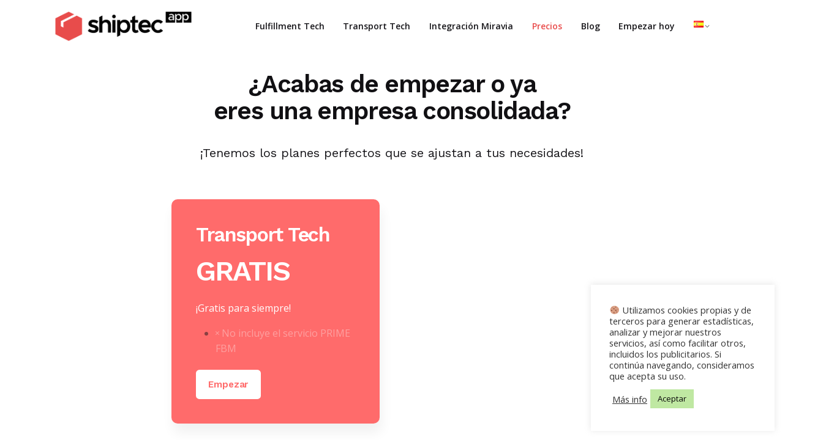

--- FILE ---
content_type: text/html; charset=UTF-8
request_url: https://www.shiptec.app/precios/
body_size: 20385
content:

<!DOCTYPE html>
<html lang="es-ES">
<head>
	<meta charset="UTF-8">
	<meta name="viewport" content="width=device-width, initial-scale=1.0, maximum-scale=1, user-scalable=no">

	<!-- Clarity tracking code for https://www.shiptec.app/ --><script>    (function(c,l,a,r,i,t,y){        c[a]=c[a]||function(){(c[a].q=c[a].q||[]).push(arguments)};        t=l.createElement(r);t.async=1;t.src="https://www.clarity.ms/tag/"+i+"?ref=bwt";        y=l.getElementsByTagName(r)[0];y.parentNode.insertBefore(t,y);    })(window, document, "clarity", "script", "6kkspyd3xd");</script>
  
<script type="text/javascript">
    (function(c,l,a,r,i,t,y){
        c[a]=c[a]||function(){(c[a].q=c[a].q||[]).push(arguments)};
        t=l.createElement(r);t.async=1;t.src="https://www.clarity.ms/tag/"+i;
        y=l.getElementsByTagName(r)[0];y.parentNode.insertBefore(t,y);
    })(window, document, "clarity", "script", "6kl7ym45l6");
</script><meta name='robots' content='index, follow, max-image-preview:large, max-snippet:-1, max-video-preview:-1' />
<link rel="alternate" href="https://www.shiptec.app/fr/tarifs/" hreflang="fr" />
<link rel="alternate" href="https://www.shiptec.app/en/pricing/" hreflang="en" />
<link rel="alternate" href="https://www.shiptec.app/precios/" hreflang="es" />

	<!-- This site is optimized with the Yoast SEO plugin v20.8 - https://yoast.com/wordpress/plugins/seo/ -->
	<title>Precios | Shiptec App</title>
	<link rel="canonical" href="https://www.shiptec.app/precios/" />
	<meta property="og:locale" content="es_ES" />
	<meta property="og:locale:alternate" content="fr_FR" />
	<meta property="og:locale:alternate" content="en_GB" />
	<meta property="og:type" content="article" />
	<meta property="og:title" content="Precios | Shiptec App" />
	<meta property="og:url" content="https://www.shiptec.app/precios/" />
	<meta property="og:site_name" content="Shiptec App" />
	<meta property="article:modified_time" content="2023-05-02T16:45:56+00:00" />
	<meta name="twitter:card" content="summary_large_image" />
	<script type="application/ld+json" class="yoast-schema-graph">{"@context":"https://schema.org","@graph":[{"@type":"WebPage","@id":"https://www.shiptec.app/precios/","url":"https://www.shiptec.app/precios/","name":"Precios | Shiptec App","isPartOf":{"@id":"https://www.shiptec.app/#website"},"primaryImageOfPage":{"@id":"https://www.shiptec.app/precios/#primaryimage"},"image":{"@id":"https://www.shiptec.app/precios/#primaryimage"},"thumbnailUrl":"https://www.shiptec.app/wp-content/uploads/2021/01/featured_image.jpg","datePublished":"2020-11-11T09:58:16+00:00","dateModified":"2023-05-02T16:45:56+00:00","breadcrumb":{"@id":"https://www.shiptec.app/precios/#breadcrumb"},"inLanguage":"es","potentialAction":[{"@type":"ReadAction","target":["https://www.shiptec.app/precios/"]}]},{"@type":"ImageObject","inLanguage":"es","@id":"https://www.shiptec.app/precios/#primaryimage","url":"https://www.shiptec.app/wp-content/uploads/2021/01/featured_image.jpg","contentUrl":"https://www.shiptec.app/wp-content/uploads/2021/01/featured_image.jpg","width":850,"height":850},{"@type":"BreadcrumbList","@id":"https://www.shiptec.app/precios/#breadcrumb","itemListElement":[{"@type":"ListItem","position":1,"name":"Portada","item":"https://www.shiptec.app/"},{"@type":"ListItem","position":2,"name":"Precios"}]},{"@type":"WebSite","@id":"https://www.shiptec.app/#website","url":"https://www.shiptec.app/","name":"Shiptec App","description":"El SGA más potente y completo para gestionar la logística integral","potentialAction":[{"@type":"SearchAction","target":{"@type":"EntryPoint","urlTemplate":"https://www.shiptec.app/?s={search_term_string}"},"query-input":"required name=search_term_string"}],"inLanguage":"es"}]}</script>
	<!-- / Yoast SEO plugin. -->


<link rel='dns-prefetch' href='//www.googletagmanager.com' />
<link rel="alternate" type="application/rss+xml" title="Shiptec App &raquo; Feed" href="https://www.shiptec.app/feed/" />
<link rel="alternate" type="application/rss+xml" title="Shiptec App &raquo; Feed de los comentarios" href="https://www.shiptec.app/comments/feed/" />
<script type="text/javascript">
window._wpemojiSettings = {"baseUrl":"https:\/\/s.w.org\/images\/core\/emoji\/14.0.0\/72x72\/","ext":".png","svgUrl":"https:\/\/s.w.org\/images\/core\/emoji\/14.0.0\/svg\/","svgExt":".svg","source":{"concatemoji":"https:\/\/www.shiptec.app\/wp-includes\/js\/wp-emoji-release.min.js?ver=6.2.8"}};
/*! This file is auto-generated */
!function(e,a,t){var n,r,o,i=a.createElement("canvas"),p=i.getContext&&i.getContext("2d");function s(e,t){p.clearRect(0,0,i.width,i.height),p.fillText(e,0,0);e=i.toDataURL();return p.clearRect(0,0,i.width,i.height),p.fillText(t,0,0),e===i.toDataURL()}function c(e){var t=a.createElement("script");t.src=e,t.defer=t.type="text/javascript",a.getElementsByTagName("head")[0].appendChild(t)}for(o=Array("flag","emoji"),t.supports={everything:!0,everythingExceptFlag:!0},r=0;r<o.length;r++)t.supports[o[r]]=function(e){if(p&&p.fillText)switch(p.textBaseline="top",p.font="600 32px Arial",e){case"flag":return s("\ud83c\udff3\ufe0f\u200d\u26a7\ufe0f","\ud83c\udff3\ufe0f\u200b\u26a7\ufe0f")?!1:!s("\ud83c\uddfa\ud83c\uddf3","\ud83c\uddfa\u200b\ud83c\uddf3")&&!s("\ud83c\udff4\udb40\udc67\udb40\udc62\udb40\udc65\udb40\udc6e\udb40\udc67\udb40\udc7f","\ud83c\udff4\u200b\udb40\udc67\u200b\udb40\udc62\u200b\udb40\udc65\u200b\udb40\udc6e\u200b\udb40\udc67\u200b\udb40\udc7f");case"emoji":return!s("\ud83e\udef1\ud83c\udffb\u200d\ud83e\udef2\ud83c\udfff","\ud83e\udef1\ud83c\udffb\u200b\ud83e\udef2\ud83c\udfff")}return!1}(o[r]),t.supports.everything=t.supports.everything&&t.supports[o[r]],"flag"!==o[r]&&(t.supports.everythingExceptFlag=t.supports.everythingExceptFlag&&t.supports[o[r]]);t.supports.everythingExceptFlag=t.supports.everythingExceptFlag&&!t.supports.flag,t.DOMReady=!1,t.readyCallback=function(){t.DOMReady=!0},t.supports.everything||(n=function(){t.readyCallback()},a.addEventListener?(a.addEventListener("DOMContentLoaded",n,!1),e.addEventListener("load",n,!1)):(e.attachEvent("onload",n),a.attachEvent("onreadystatechange",function(){"complete"===a.readyState&&t.readyCallback()})),(e=t.source||{}).concatemoji?c(e.concatemoji):e.wpemoji&&e.twemoji&&(c(e.twemoji),c(e.wpemoji)))}(window,document,window._wpemojiSettings);
</script>
<style type="text/css">
img.wp-smiley,
img.emoji {
	display: inline !important;
	border: none !important;
	box-shadow: none !important;
	height: 1em !important;
	width: 1em !important;
	margin: 0 0.07em !important;
	vertical-align: -0.1em !important;
	background: none !important;
	padding: 0 !important;
}
</style>
	<link rel='stylesheet' id='wp-block-library-css' href='https://www.shiptec.app/wp-includes/css/dist/block-library/style.min.css?ver=6.2.8' type='text/css' media='all' />
<style id='wp-block-library-theme-inline-css' type='text/css'>
.wp-block-audio figcaption{color:#555;font-size:13px;text-align:center}.is-dark-theme .wp-block-audio figcaption{color:hsla(0,0%,100%,.65)}.wp-block-audio{margin:0 0 1em}.wp-block-code{border:1px solid #ccc;border-radius:4px;font-family:Menlo,Consolas,monaco,monospace;padding:.8em 1em}.wp-block-embed figcaption{color:#555;font-size:13px;text-align:center}.is-dark-theme .wp-block-embed figcaption{color:hsla(0,0%,100%,.65)}.wp-block-embed{margin:0 0 1em}.blocks-gallery-caption{color:#555;font-size:13px;text-align:center}.is-dark-theme .blocks-gallery-caption{color:hsla(0,0%,100%,.65)}.wp-block-image figcaption{color:#555;font-size:13px;text-align:center}.is-dark-theme .wp-block-image figcaption{color:hsla(0,0%,100%,.65)}.wp-block-image{margin:0 0 1em}.wp-block-pullquote{border-bottom:4px solid;border-top:4px solid;color:currentColor;margin-bottom:1.75em}.wp-block-pullquote cite,.wp-block-pullquote footer,.wp-block-pullquote__citation{color:currentColor;font-size:.8125em;font-style:normal;text-transform:uppercase}.wp-block-quote{border-left:.25em solid;margin:0 0 1.75em;padding-left:1em}.wp-block-quote cite,.wp-block-quote footer{color:currentColor;font-size:.8125em;font-style:normal;position:relative}.wp-block-quote.has-text-align-right{border-left:none;border-right:.25em solid;padding-left:0;padding-right:1em}.wp-block-quote.has-text-align-center{border:none;padding-left:0}.wp-block-quote.is-large,.wp-block-quote.is-style-large,.wp-block-quote.is-style-plain{border:none}.wp-block-search .wp-block-search__label{font-weight:700}.wp-block-search__button{border:1px solid #ccc;padding:.375em .625em}:where(.wp-block-group.has-background){padding:1.25em 2.375em}.wp-block-separator.has-css-opacity{opacity:.4}.wp-block-separator{border:none;border-bottom:2px solid;margin-left:auto;margin-right:auto}.wp-block-separator.has-alpha-channel-opacity{opacity:1}.wp-block-separator:not(.is-style-wide):not(.is-style-dots){width:100px}.wp-block-separator.has-background:not(.is-style-dots){border-bottom:none;height:1px}.wp-block-separator.has-background:not(.is-style-wide):not(.is-style-dots){height:2px}.wp-block-table{margin:0 0 1em}.wp-block-table td,.wp-block-table th{word-break:normal}.wp-block-table figcaption{color:#555;font-size:13px;text-align:center}.is-dark-theme .wp-block-table figcaption{color:hsla(0,0%,100%,.65)}.wp-block-video figcaption{color:#555;font-size:13px;text-align:center}.is-dark-theme .wp-block-video figcaption{color:hsla(0,0%,100%,.65)}.wp-block-video{margin:0 0 1em}.wp-block-template-part.has-background{margin-bottom:0;margin-top:0;padding:1.25em 2.375em}
</style>
<link rel='stylesheet' id='classic-theme-styles-css' href='https://www.shiptec.app/wp-includes/css/classic-themes.min.css?ver=6.2.8' type='text/css' media='all' />
<style id='global-styles-inline-css' type='text/css'>
body{--wp--preset--color--black: #000000;--wp--preset--color--cyan-bluish-gray: #abb8c3;--wp--preset--color--white: #ffffff;--wp--preset--color--pale-pink: #f78da7;--wp--preset--color--vivid-red: #cf2e2e;--wp--preset--color--luminous-vivid-orange: #ff6900;--wp--preset--color--luminous-vivid-amber: #fcb900;--wp--preset--color--light-green-cyan: #7bdcb5;--wp--preset--color--vivid-green-cyan: #00d084;--wp--preset--color--pale-cyan-blue: #8ed1fc;--wp--preset--color--vivid-cyan-blue: #0693e3;--wp--preset--color--vivid-purple: #9b51e0;--wp--preset--color--brand-color: #e94c4b;--wp--preset--color--beige-dark: #A1824F;--wp--preset--color--dark-strong: #24262B;--wp--preset--color--dark-light: #32353C;--wp--preset--color--grey-strong: #838998;--wp--preset--gradient--vivid-cyan-blue-to-vivid-purple: linear-gradient(135deg,rgba(6,147,227,1) 0%,rgb(155,81,224) 100%);--wp--preset--gradient--light-green-cyan-to-vivid-green-cyan: linear-gradient(135deg,rgb(122,220,180) 0%,rgb(0,208,130) 100%);--wp--preset--gradient--luminous-vivid-amber-to-luminous-vivid-orange: linear-gradient(135deg,rgba(252,185,0,1) 0%,rgba(255,105,0,1) 100%);--wp--preset--gradient--luminous-vivid-orange-to-vivid-red: linear-gradient(135deg,rgba(255,105,0,1) 0%,rgb(207,46,46) 100%);--wp--preset--gradient--very-light-gray-to-cyan-bluish-gray: linear-gradient(135deg,rgb(238,238,238) 0%,rgb(169,184,195) 100%);--wp--preset--gradient--cool-to-warm-spectrum: linear-gradient(135deg,rgb(74,234,220) 0%,rgb(151,120,209) 20%,rgb(207,42,186) 40%,rgb(238,44,130) 60%,rgb(251,105,98) 80%,rgb(254,248,76) 100%);--wp--preset--gradient--blush-light-purple: linear-gradient(135deg,rgb(255,206,236) 0%,rgb(152,150,240) 100%);--wp--preset--gradient--blush-bordeaux: linear-gradient(135deg,rgb(254,205,165) 0%,rgb(254,45,45) 50%,rgb(107,0,62) 100%);--wp--preset--gradient--luminous-dusk: linear-gradient(135deg,rgb(255,203,112) 0%,rgb(199,81,192) 50%,rgb(65,88,208) 100%);--wp--preset--gradient--pale-ocean: linear-gradient(135deg,rgb(255,245,203) 0%,rgb(182,227,212) 50%,rgb(51,167,181) 100%);--wp--preset--gradient--electric-grass: linear-gradient(135deg,rgb(202,248,128) 0%,rgb(113,206,126) 100%);--wp--preset--gradient--midnight: linear-gradient(135deg,rgb(2,3,129) 0%,rgb(40,116,252) 100%);--wp--preset--duotone--dark-grayscale: url('#wp-duotone-dark-grayscale');--wp--preset--duotone--grayscale: url('#wp-duotone-grayscale');--wp--preset--duotone--purple-yellow: url('#wp-duotone-purple-yellow');--wp--preset--duotone--blue-red: url('#wp-duotone-blue-red');--wp--preset--duotone--midnight: url('#wp-duotone-midnight');--wp--preset--duotone--magenta-yellow: url('#wp-duotone-magenta-yellow');--wp--preset--duotone--purple-green: url('#wp-duotone-purple-green');--wp--preset--duotone--blue-orange: url('#wp-duotone-blue-orange');--wp--preset--font-size--small: 14px;--wp--preset--font-size--medium: 20px;--wp--preset--font-size--large: 17px;--wp--preset--font-size--x-large: 42px;--wp--preset--font-size--extra-small: 13px;--wp--preset--font-size--normal: 15px;--wp--preset--font-size--larger: 20px;--wp--preset--spacing--20: 0.44rem;--wp--preset--spacing--30: 0.67rem;--wp--preset--spacing--40: 1rem;--wp--preset--spacing--50: 1.5rem;--wp--preset--spacing--60: 2.25rem;--wp--preset--spacing--70: 3.38rem;--wp--preset--spacing--80: 5.06rem;--wp--preset--shadow--natural: 6px 6px 9px rgba(0, 0, 0, 0.2);--wp--preset--shadow--deep: 12px 12px 50px rgba(0, 0, 0, 0.4);--wp--preset--shadow--sharp: 6px 6px 0px rgba(0, 0, 0, 0.2);--wp--preset--shadow--outlined: 6px 6px 0px -3px rgba(255, 255, 255, 1), 6px 6px rgba(0, 0, 0, 1);--wp--preset--shadow--crisp: 6px 6px 0px rgba(0, 0, 0, 1);}:where(.is-layout-flex){gap: 0.5em;}body .is-layout-flow > .alignleft{float: left;margin-inline-start: 0;margin-inline-end: 2em;}body .is-layout-flow > .alignright{float: right;margin-inline-start: 2em;margin-inline-end: 0;}body .is-layout-flow > .aligncenter{margin-left: auto !important;margin-right: auto !important;}body .is-layout-constrained > .alignleft{float: left;margin-inline-start: 0;margin-inline-end: 2em;}body .is-layout-constrained > .alignright{float: right;margin-inline-start: 2em;margin-inline-end: 0;}body .is-layout-constrained > .aligncenter{margin-left: auto !important;margin-right: auto !important;}body .is-layout-constrained > :where(:not(.alignleft):not(.alignright):not(.alignfull)){max-width: var(--wp--style--global--content-size);margin-left: auto !important;margin-right: auto !important;}body .is-layout-constrained > .alignwide{max-width: var(--wp--style--global--wide-size);}body .is-layout-flex{display: flex;}body .is-layout-flex{flex-wrap: wrap;align-items: center;}body .is-layout-flex > *{margin: 0;}:where(.wp-block-columns.is-layout-flex){gap: 2em;}.has-black-color{color: var(--wp--preset--color--black) !important;}.has-cyan-bluish-gray-color{color: var(--wp--preset--color--cyan-bluish-gray) !important;}.has-white-color{color: var(--wp--preset--color--white) !important;}.has-pale-pink-color{color: var(--wp--preset--color--pale-pink) !important;}.has-vivid-red-color{color: var(--wp--preset--color--vivid-red) !important;}.has-luminous-vivid-orange-color{color: var(--wp--preset--color--luminous-vivid-orange) !important;}.has-luminous-vivid-amber-color{color: var(--wp--preset--color--luminous-vivid-amber) !important;}.has-light-green-cyan-color{color: var(--wp--preset--color--light-green-cyan) !important;}.has-vivid-green-cyan-color{color: var(--wp--preset--color--vivid-green-cyan) !important;}.has-pale-cyan-blue-color{color: var(--wp--preset--color--pale-cyan-blue) !important;}.has-vivid-cyan-blue-color{color: var(--wp--preset--color--vivid-cyan-blue) !important;}.has-vivid-purple-color{color: var(--wp--preset--color--vivid-purple) !important;}.has-black-background-color{background-color: var(--wp--preset--color--black) !important;}.has-cyan-bluish-gray-background-color{background-color: var(--wp--preset--color--cyan-bluish-gray) !important;}.has-white-background-color{background-color: var(--wp--preset--color--white) !important;}.has-pale-pink-background-color{background-color: var(--wp--preset--color--pale-pink) !important;}.has-vivid-red-background-color{background-color: var(--wp--preset--color--vivid-red) !important;}.has-luminous-vivid-orange-background-color{background-color: var(--wp--preset--color--luminous-vivid-orange) !important;}.has-luminous-vivid-amber-background-color{background-color: var(--wp--preset--color--luminous-vivid-amber) !important;}.has-light-green-cyan-background-color{background-color: var(--wp--preset--color--light-green-cyan) !important;}.has-vivid-green-cyan-background-color{background-color: var(--wp--preset--color--vivid-green-cyan) !important;}.has-pale-cyan-blue-background-color{background-color: var(--wp--preset--color--pale-cyan-blue) !important;}.has-vivid-cyan-blue-background-color{background-color: var(--wp--preset--color--vivid-cyan-blue) !important;}.has-vivid-purple-background-color{background-color: var(--wp--preset--color--vivid-purple) !important;}.has-black-border-color{border-color: var(--wp--preset--color--black) !important;}.has-cyan-bluish-gray-border-color{border-color: var(--wp--preset--color--cyan-bluish-gray) !important;}.has-white-border-color{border-color: var(--wp--preset--color--white) !important;}.has-pale-pink-border-color{border-color: var(--wp--preset--color--pale-pink) !important;}.has-vivid-red-border-color{border-color: var(--wp--preset--color--vivid-red) !important;}.has-luminous-vivid-orange-border-color{border-color: var(--wp--preset--color--luminous-vivid-orange) !important;}.has-luminous-vivid-amber-border-color{border-color: var(--wp--preset--color--luminous-vivid-amber) !important;}.has-light-green-cyan-border-color{border-color: var(--wp--preset--color--light-green-cyan) !important;}.has-vivid-green-cyan-border-color{border-color: var(--wp--preset--color--vivid-green-cyan) !important;}.has-pale-cyan-blue-border-color{border-color: var(--wp--preset--color--pale-cyan-blue) !important;}.has-vivid-cyan-blue-border-color{border-color: var(--wp--preset--color--vivid-cyan-blue) !important;}.has-vivid-purple-border-color{border-color: var(--wp--preset--color--vivid-purple) !important;}.has-vivid-cyan-blue-to-vivid-purple-gradient-background{background: var(--wp--preset--gradient--vivid-cyan-blue-to-vivid-purple) !important;}.has-light-green-cyan-to-vivid-green-cyan-gradient-background{background: var(--wp--preset--gradient--light-green-cyan-to-vivid-green-cyan) !important;}.has-luminous-vivid-amber-to-luminous-vivid-orange-gradient-background{background: var(--wp--preset--gradient--luminous-vivid-amber-to-luminous-vivid-orange) !important;}.has-luminous-vivid-orange-to-vivid-red-gradient-background{background: var(--wp--preset--gradient--luminous-vivid-orange-to-vivid-red) !important;}.has-very-light-gray-to-cyan-bluish-gray-gradient-background{background: var(--wp--preset--gradient--very-light-gray-to-cyan-bluish-gray) !important;}.has-cool-to-warm-spectrum-gradient-background{background: var(--wp--preset--gradient--cool-to-warm-spectrum) !important;}.has-blush-light-purple-gradient-background{background: var(--wp--preset--gradient--blush-light-purple) !important;}.has-blush-bordeaux-gradient-background{background: var(--wp--preset--gradient--blush-bordeaux) !important;}.has-luminous-dusk-gradient-background{background: var(--wp--preset--gradient--luminous-dusk) !important;}.has-pale-ocean-gradient-background{background: var(--wp--preset--gradient--pale-ocean) !important;}.has-electric-grass-gradient-background{background: var(--wp--preset--gradient--electric-grass) !important;}.has-midnight-gradient-background{background: var(--wp--preset--gradient--midnight) !important;}.has-small-font-size{font-size: var(--wp--preset--font-size--small) !important;}.has-medium-font-size{font-size: var(--wp--preset--font-size--medium) !important;}.has-large-font-size{font-size: var(--wp--preset--font-size--large) !important;}.has-x-large-font-size{font-size: var(--wp--preset--font-size--x-large) !important;}
.wp-block-navigation a:where(:not(.wp-element-button)){color: inherit;}
:where(.wp-block-columns.is-layout-flex){gap: 2em;}
.wp-block-pullquote{font-size: 1.5em;line-height: 1.6;}
</style>
<link rel='stylesheet' id='contact-form-7-css' href='https://www.shiptec.app/wp-content/plugins/contact-form-7/includes/css/styles.css?ver=5.7.7' type='text/css' media='all' />
<link rel='stylesheet' id='cookie-law-info-css' href='https://www.shiptec.app/wp-content/plugins/cookie-law-info/legacy/public/css/cookie-law-info-public.css?ver=3.0.9' type='text/css' media='all' />
<link rel='stylesheet' id='cookie-law-info-gdpr-css' href='https://www.shiptec.app/wp-content/plugins/cookie-law-info/legacy/public/css/cookie-law-info-gdpr.css?ver=3.0.9' type='text/css' media='all' />
<link rel='stylesheet' id='rs-plugin-settings-css' href='https://www.shiptec.app/wp-content/plugins/revslider/public/assets/css/rs6.css?ver=6.2.23' type='text/css' media='all' />
<style id='rs-plugin-settings-inline-css' type='text/css'>
#rs-demo-id {}
</style>
<link rel='stylesheet' id='ohio-style-css' href='https://www.shiptec.app/wp-content/themes/ohio/style.css?ver=3.1.2' type='text/css' media='all' />
<style id='ohio-style-inline-css' type='text/css'>
.brand-color,a:not(.-unlink):not(.-highlighted):hover,a:not(.-unlink):not(.-highlighted):hover .title,a:not(.-unlink):not(.-highlighted):active,a:not(.-unlink):not(.-highlighted):active .title,a:not(.-unlink):not(.-highlighted):focus,a:not(.-unlink):not(.-highlighted):focus .title,.nav .nav-item.active-main-item > a,.nav .nav-item.active > a,.nav .current-menu-ancestor > a,.nav .current-menu-item > a,.hamburger-nav .menu li.current-menu-ancestor > a > span,.hamburger-nav .menu li.current-menu-item > a > span,.widget_rss a,.single-post .entry-content a:not(.wp-block-button__link),.page-id-124 .entry-content a:not(.wp-block-button__link),ul:not(.-unlist) > li::before,ol:not(.-unlist) > li::before,.social-networks.-outlined .network:hover,.portfolio-filter a.active,.category-holder:not(.no-divider):after,.video-button.-outlined .icon-button:hover,.comments .comment-body time:after,.button.-outlined:not(.-pagination):hover,a.button.-outlined:not(.-pagination):hover,.button.-outlined:active,.button.-outlined:focus,.pagination .button:hover,.pagination.-outlined a.button:not(.-flat):hover,.pricing-table-features .exist .icon,.service-table-features .exist .icon,.lazy-load.-outlined .button.-pagination:hover,.lazy-load.-flat .button.-pagination:hover,.button.-primary.-outlined,a.button.-primary.-outlined,.button.-primary.-flat,a.button.-primary.-flat,.button.-primary.-text,a.button.-primary.-text{color:#e94c4b;}.custom-cursor .circle-cursor-outer,a.button.-outlined:active,a.button.-outlined:focus,input[type="checkbox"]:checked,input[type="radio"]:checked,.button.-primary.-outlined,a.button.-primary.-outlined{border-color:#e94c4b;}.custom-cursor .circle-cursor-inner,.custom-cursor .circle-cursor-inner.cursor-link-hover,.button:not(.-outlined):not(.-text):not(.-flat):not(.-primary):not(.-pagination):hover,.button:not(.-outlined):not(.-text):not(.-flat):not(.-primary):not(.-pagination):active,.button:not(.-outlined):not(.-text):not(.-flat):not(.-primary):not(.-pagination):focus,a.button:not(.-outlined):not(.-text):not(.-flat):not(.-primary):not(.-pagination):hover,a.button:not(.-outlined):not(.-text):not(.-flat):not(.-primary):not(.-pagination):active,a.button:not(.-outlined):not(.-text):not(.-flat):not(.-primary):not(.-pagination):focus,.widget_price_filter .ui-slider-range,.widget_price_filter .ui-slider-handle:after,input[type="checkbox"]:checked,input[type="radio"]:checked,.video-button:not(.-outlined):not(.-blurred) .icon-button:hover,.tag.tag-sale,.social-networks.-contained .network:hover,input[type="submit"]:not(.-outlined):not(.-flat):not(.-text):not(.-primary):hover,.button.-primary:not(.-outlined):not(.-flat):not(.-text),a.button.-primary:not(.-outlined):not(.-flat):not(.-text),input[type="submit"].-primary:not(.-outlined):not(.-flat):not(.-text),.icon-buttons-animation .icon-button::before{background-color:#e94c4b;}::selection{background-color:#e94c4b;}a:not(.-unlink):not(.-undash):not(.button),.post .entry-content a:not(.wp-block-button__link){color:#000000;}.header:not(.-sticky):not(.-mobile) .menu > li > a,.header:not(.-sticky):not(.-mobile) .branding,.header:not(.-sticky):not(.-mobile) .menu-optional > li > a,.header:not(.-sticky):not(.-mobile) .menu-blank,.header:not(.-sticky) .cart-button-total,.header:not(.-sticky) .icon-button:not(.-reset):not(.-overlay-button),.header:not(.-sticky) .lang-dropdown{font-size:14px;font-weight:600;}.header,.header:not(.-mobile).header-5,.header:not(.-mobile).header-6,.header:not(.-mobile).header-7{border:none;}.header.-sticky{border:none;}.btn-optional.button:not(.-outlined):not(.-text):not(.-flat):not(.-primary):not(.page-link):not(:hover){background-color:#e94c4b;}.page-headline::after{background-color:transparent;}.site-footer .page-container{max-width:1300px;}.spinner .path,.sk-preloader .sk-circle:before,.sk-folding-cube .sk-cube:before,.sk-preloader .sk-child:before,.sk-double-bounce .sk-child{stroke:#e94c4b;background-color:#e94c4b;}.sk-percentage .sk-percentage-percent{color:#e94c4b;}.site-footer{background-color:#ffffff;}.site-footer .widget-title{color:#283742;}.site-footer,.site-footer h6,.site-footer .widgets,.site-footer .button{color:rgba(40,55,66,0.8);}body{font-family:'Open Sans', sans-serif;font-weight:400;}{font-family:'Work Sans', sans-serif;font-weight:600;}h1,h2,h3,h4,h5,h6,.box-count,.titles-typo,.hamburger-nav .menu,.btn, .button:not(.-reset-color), a.button:not(.-reset-color), input[type="submit"], a.btn-link,.widget_shopping_cart_content .mini-cart-description .mini-cart-item-title > a,.woo-c_product_name > a:not(.woo-c_product_category),.socialbar.inline a,.vc_row .vc-bg-side-text,.counter-box-count{font-family:'Work Sans', sans-serif;font-weight:600;}.countdown-box .box-time .box-count,.chart-box-pie-content{font-family:'Work Sans', sans-serif;font-weight:600;}.countdown-box .box-time .box-count,.chart-box-pie-content{font-family:'Work Sans', sans-serif;font-weight:600;}.countdown-box .box-time .box-count,.chart-box-pie-content{font-family:'Work Sans', sans-serif;}.portfolio-item h4,.portfolio-item h4.title,.portfolio-item h4 a{font-family:'Work Sans', sans-serif;font-weight:600;}.blog-item h3.title{font-family:'Work Sans', sans-serif;font-weight:600;line-height:initial;}.blog-item h3.title a{font-size:initial;}p.subtitle,.subtitle-font,.heading .subtitle{font-family:'Work Sans', sans-serif;font-weight:700;}{font-family:'Work Sans', sans-serif;font-weight:700;}.portfolio-item .subtitle-font,.woocommerce ul.products li.product .subtitle-font.category,.woocommerce ul.products li.product .subtitle-font.category > a{font-family:'Work Sans', sans-serif;font-weight:700;font-size:inherit;line-height:inherit;}.contact-form.classic input::-webkit-input-placeholder,.contact-form.classic textarea::-webkit-input-placeholder,input.classic::-webkit-input-placeholder,input.classic::-moz-placeholder{font-family:'Work Sans', sans-serif;font-weight:700;}.contact-form.classic input::-moz-placeholder,.contact-form.classic textarea::-moz-placeholder{font-family:'Work Sans', sans-serif;font-weight:700;}input.classic:-ms-input-placeholder,.contact-form.classic input:-ms-input-placeholder,.contact-form.classic textarea:-ms-input-placeholder{font-family:'Work Sans', sans-serif;font-weight:700;}@media (max-width: 766px){a.btn.btn-small.btn-optional{display: none}}.grecaptcha-badge {display:none !important;}@media only screen and (min-width:992px){ul#primary-menu .mega-menu-item.nav-item.menu-item-depth-0:nth-last-child(2){background-color: #ffcece !important;padding-top: 7px !important;padding-bottom: 7px !important;margin-top:-7px !important;margin-bottom: -7px !important;color:#ffffff !important;border-radius: 4px !important;}}.clb_custom_box_shadow .vc_column-inner {box-shadow: 3px 15px 20px rgba(0, 0, 0, 0.06);} @media screen and (min-width:1181px){.header .branding .logo img,.header .branding .logo-mobile img,.header .branding .logo-sticky-mobile img,.header .branding .logo-dynamic img{min-height:50px; height:50px;}} @media screen and (min-width:769px) and (max-width:1180px){.header .branding .logo img,.header .branding .logo-mobile img,.header .branding .logo-sticky-mobile img,.header .branding .logo-dynamic img{min-height:50px; height:50px;}} @media screen and (max-width:768px){.header .branding .logo img,.header .branding .logo-mobile img,.header .branding .logo-sticky-mobile img,.header .branding .logo-dynamic img{min-height:40px; height:40px;}}
</style>
<link rel='stylesheet' id='js_composer_front-css' href='https://www.shiptec.app/wp-content/plugins/js_composer/assets/css/js_composer.min.css?ver=6.4.1' type='text/css' media='all' />
<script type='text/javascript' src='https://www.shiptec.app/wp-includes/js/jquery/jquery.min.js?ver=3.6.4' id='jquery-core-js'></script>
<script type='text/javascript' src='https://www.shiptec.app/wp-includes/js/jquery/jquery-migrate.min.js?ver=3.4.0' id='jquery-migrate-js'></script>
<script type='text/javascript' id='cookie-law-info-js-extra'>
/* <![CDATA[ */
var Cli_Data = {"nn_cookie_ids":[],"cookielist":[],"non_necessary_cookies":[],"ccpaEnabled":"","ccpaRegionBased":"","ccpaBarEnabled":"","strictlyEnabled":["necessary","obligatoire"],"ccpaType":"gdpr","js_blocking":"1","custom_integration":"","triggerDomRefresh":"","secure_cookies":""};
var cli_cookiebar_settings = {"animate_speed_hide":"500","animate_speed_show":"500","background":"#FFF","border":"#b1a6a6c2","border_on":"","button_1_button_colour":"#bfe8a2","button_1_button_hover":"#99ba82","button_1_link_colour":"#0a0a0a","button_1_as_button":"1","button_1_new_win":"","button_2_button_colour":"#333","button_2_button_hover":"#292929","button_2_link_colour":"#333333","button_2_as_button":"","button_2_hidebar":"","button_3_button_colour":"#3566bb","button_3_button_hover":"#2a5296","button_3_link_colour":"#fff","button_3_as_button":"1","button_3_new_win":"","button_4_button_colour":"#000","button_4_button_hover":"#000000","button_4_link_colour":"#333333","button_4_as_button":"","button_7_button_colour":"#61a229","button_7_button_hover":"#4e8221","button_7_link_colour":"#fff","button_7_as_button":"1","button_7_new_win":"","font_family":"inherit","header_fix":"","notify_animate_hide":"1","notify_animate_show":"","notify_div_id":"#cookie-law-info-bar","notify_position_horizontal":"right","notify_position_vertical":"bottom","scroll_close":"","scroll_close_reload":"","accept_close_reload":"","reject_close_reload":"","showagain_tab":"","showagain_background":"#fff","showagain_border":"#000","showagain_div_id":"#cookie-law-info-again","showagain_x_position":"100px","text":"#333333","show_once_yn":"","show_once":"10000","logging_on":"","as_popup":"","popup_overlay":"1","bar_heading_text":"","cookie_bar_as":"widget","popup_showagain_position":"bottom-right","widget_position":"right"};
var log_object = {"ajax_url":"https:\/\/www.shiptec.app\/wp-admin\/admin-ajax.php"};
/* ]]> */
</script>
<script type='text/javascript' src='https://www.shiptec.app/wp-content/plugins/cookie-law-info/legacy/public/js/cookie-law-info-public.js?ver=3.0.9' id='cookie-law-info-js'></script>
<script type='text/javascript' src='https://www.shiptec.app/wp-content/plugins/revslider/public/assets/js/rbtools.min.js?ver=6.2.23' id='tp-tools-js'></script>
<script type='text/javascript' src='https://www.shiptec.app/wp-content/plugins/revslider/public/assets/js/rs6.min.js?ver=6.2.23' id='revmin-js'></script>

<!-- Fragmento de código de Google Analytics añadido por Site Kit -->
<script type='text/javascript' src='https://www.googletagmanager.com/gtag/js?id=UA-224529583-1' id='google_gtagjs-js' async></script>
<script type='text/javascript' id='google_gtagjs-js-after'>
window.dataLayer = window.dataLayer || [];function gtag(){dataLayer.push(arguments);}
gtag('set', 'linker', {"domains":["www.shiptec.app"]} );
gtag("js", new Date());
gtag("set", "developer_id.dZTNiMT", true);
gtag("config", "UA-224529583-1", {"anonymize_ip":true});
gtag("config", "G-8CZ0653BR1");
</script>

<!-- Final del fragmento de código de Google Analytics añadido por Site Kit -->
<link rel="EditURI" type="application/rsd+xml" title="RSD" href="https://www.shiptec.app/xmlrpc.php?rsd" />
<link rel="wlwmanifest" type="application/wlwmanifest+xml" href="https://www.shiptec.app/wp-includes/wlwmanifest.xml" />
<meta name="generator" content="WordPress 6.2.8" />
<link rel='shortlink' href='https://www.shiptec.app/?p=217504' />
<link rel="alternate" type="application/json+oembed" href="https://www.shiptec.app/wp-json/oembed/1.0/embed?url=https%3A%2F%2Fwww.shiptec.app%2Fprecios%2F" />
<link rel="alternate" type="text/xml+oembed" href="https://www.shiptec.app/wp-json/oembed/1.0/embed?url=https%3A%2F%2Fwww.shiptec.app%2Fprecios%2F&#038;format=xml" />

		<!-- GA Google Analytics @ https://m0n.co/ga -->
		<script async src="https://www.googletagmanager.com/gtag/js?id=G-RSE669QPFJ"></script>
		<script>
			window.dataLayer = window.dataLayer || [];
			function gtag(){dataLayer.push(arguments);}
			gtag('js', new Date());
			gtag('config', 'G-RSE669QPFJ');
		</script>

	<meta name="generator" content="Site Kit by Google 1.102.0" /><meta name="generator" content="Elementor 3.13.4; features: a11y_improvements, additional_custom_breakpoints; settings: css_print_method-external, google_font-enabled, font_display-auto">
<style type="text/css">.recentcomments a{display:inline !important;padding:0 !important;margin:0 !important;}</style><meta name="generator" content="Powered by WPBakery Page Builder - drag and drop page builder for WordPress."/>

<!-- Fragmento de código de Google Tag Manager añadido por Site Kit -->
<script type="text/javascript">
			( function( w, d, s, l, i ) {
				w[l] = w[l] || [];
				w[l].push( {'gtm.start': new Date().getTime(), event: 'gtm.js'} );
				var f = d.getElementsByTagName( s )[0],
					j = d.createElement( s ), dl = l != 'dataLayer' ? '&l=' + l : '';
				j.async = true;
				j.src = 'https://www.googletagmanager.com/gtm.js?id=' + i + dl;
				f.parentNode.insertBefore( j, f );
			} )( window, document, 'script', 'dataLayer', 'GTM-NWZ9GZ4' );
			
</script>

<!-- Final del fragmento de código de Google Tag Manager añadido por Site Kit -->
<meta name="generator" content="Powered by Slider Revolution 6.2.23 - responsive, Mobile-Friendly Slider Plugin for WordPress with comfortable drag and drop interface." />
<link rel="icon" href="https://www.shiptec.app/wp-content/uploads/2020/11/cropped-favicon-32x32.png" sizes="32x32" />
<link rel="icon" href="https://www.shiptec.app/wp-content/uploads/2020/11/cropped-favicon-192x192.png" sizes="192x192" />
<link rel="apple-touch-icon" href="https://www.shiptec.app/wp-content/uploads/2020/11/cropped-favicon-180x180.png" />
<meta name="msapplication-TileImage" content="https://www.shiptec.app/wp-content/uploads/2020/11/cropped-favicon-270x270.png" />
<script type="text/javascript">function setREVStartSize(e){
			//window.requestAnimationFrame(function() {				 
				window.RSIW = window.RSIW===undefined ? window.innerWidth : window.RSIW;	
				window.RSIH = window.RSIH===undefined ? window.innerHeight : window.RSIH;	
				try {								
					var pw = document.getElementById(e.c).parentNode.offsetWidth,
						newh;
					pw = pw===0 || isNaN(pw) ? window.RSIW : pw;
					e.tabw = e.tabw===undefined ? 0 : parseInt(e.tabw);
					e.thumbw = e.thumbw===undefined ? 0 : parseInt(e.thumbw);
					e.tabh = e.tabh===undefined ? 0 : parseInt(e.tabh);
					e.thumbh = e.thumbh===undefined ? 0 : parseInt(e.thumbh);
					e.tabhide = e.tabhide===undefined ? 0 : parseInt(e.tabhide);
					e.thumbhide = e.thumbhide===undefined ? 0 : parseInt(e.thumbhide);
					e.mh = e.mh===undefined || e.mh=="" || e.mh==="auto" ? 0 : parseInt(e.mh,0);		
					if(e.layout==="fullscreen" || e.l==="fullscreen") 						
						newh = Math.max(e.mh,window.RSIH);					
					else{					
						e.gw = Array.isArray(e.gw) ? e.gw : [e.gw];
						for (var i in e.rl) if (e.gw[i]===undefined || e.gw[i]===0) e.gw[i] = e.gw[i-1];					
						e.gh = e.el===undefined || e.el==="" || (Array.isArray(e.el) && e.el.length==0)? e.gh : e.el;
						e.gh = Array.isArray(e.gh) ? e.gh : [e.gh];
						for (var i in e.rl) if (e.gh[i]===undefined || e.gh[i]===0) e.gh[i] = e.gh[i-1];
											
						var nl = new Array(e.rl.length),
							ix = 0,						
							sl;					
						e.tabw = e.tabhide>=pw ? 0 : e.tabw;
						e.thumbw = e.thumbhide>=pw ? 0 : e.thumbw;
						e.tabh = e.tabhide>=pw ? 0 : e.tabh;
						e.thumbh = e.thumbhide>=pw ? 0 : e.thumbh;					
						for (var i in e.rl) nl[i] = e.rl[i]<window.RSIW ? 0 : e.rl[i];
						sl = nl[0];									
						for (var i in nl) if (sl>nl[i] && nl[i]>0) { sl = nl[i]; ix=i;}															
						var m = pw>(e.gw[ix]+e.tabw+e.thumbw) ? 1 : (pw-(e.tabw+e.thumbw)) / (e.gw[ix]);					
						newh =  (e.gh[ix] * m) + (e.tabh + e.thumbh);
					}				
					if(window.rs_init_css===undefined) window.rs_init_css = document.head.appendChild(document.createElement("style"));					
					document.getElementById(e.c).height = newh+"px";
					window.rs_init_css.innerHTML += "#"+e.c+"_wrapper { height: "+newh+"px }";				
				} catch(e){
					console.log("Failure at Presize of Slider:" + e)
				}					   
			//});
		  };</script>
<style type="text/css" data-type="vc_shortcodes-custom-css">.vc_custom_1605089127580{background-color: #ffffff !important;}.vc_custom_1605089127580{background-color: #ffffff !important;}.vc_custom_1605088594892{background-color: #ffffff !important;}.vc_custom_1605088583764{background-color: #ffffff !important;}.vc_custom_1605088583764{background-color: #ffffff !important;}.vc_custom_1592552919058{background-color: rgba(0,58,252,0.03) !important;*background-color: rgb(0,58,252) !important;}.vc_custom_1605086626152{padding-top: 0px !important;padding-bottom: 0px !important;background-color: rgba(233,76,75,0.04) !important;*background-color: rgb(233,76,75) !important;}.vc_custom_1592557771519{margin-right: 0px !important;margin-left: 0px !important;}.vc_custom_1592556685848{padding-right: 40px !important;padding-left: 40px !important;background-color: #ffffff !important;border-radius: 10px !important;}.vc_custom_1592557760585{margin-right: 0px !important;margin-left: 0px !important;}.vc_custom_1605090877428{padding-right: 40px !important;padding-left: 40px !important;background-color: #ff6b6b !important;border-radius: 10px !important;}.vc_custom_1592557784356{margin-right: 0px !important;margin-left: 0px !important;}.vc_custom_1605090636238{padding-right: 40px !important;padding-left: 40px !important;background-color: #e94c4b !important;border-radius: 10px !important;}.vc_custom_1592557760585{margin-right: 0px !important;margin-left: 0px !important;}.vc_custom_1605090877428{padding-right: 40px !important;padding-left: 40px !important;background-color: #ff6b6b !important;border-radius: 10px !important;}.vc_custom_1592557784356{margin-right: 0px !important;margin-left: 0px !important;}.vc_custom_1605090636238{padding-right: 40px !important;padding-left: 40px !important;background-color: #e94c4b !important;border-radius: 10px !important;}.vc_custom_1592557771519{margin-right: 0px !important;margin-left: 0px !important;}.vc_custom_1592556685848{padding-right: 40px !important;padding-left: 40px !important;background-color: #ffffff !important;border-radius: 10px !important;}.vc_custom_1592557760585{margin-right: 0px !important;margin-left: 0px !important;}.vc_custom_1605090627377{padding-right: 40px !important;padding-left: 40px !important;background-color: #e94c4b !important;border-radius: 10px !important;}.vc_custom_1605083567799{margin-right: 0px !important;margin-left: 0px !important;background-color: #e94c4b !important;border-radius: 10px !important;}.vc_custom_1605083567799{margin-right: 0px !important;margin-left: 0px !important;background-color: #e94c4b !important;border-radius: 10px !important;}</style><noscript><style> .wpb_animate_when_almost_visible { opacity: 1; }</style></noscript></head>
<body class="page-template-default page page-id-217504 wp-embed-responsive group-blog ohio-theme-3-1-2 with-header-1 with-spacer with-sticky-header links-underline icon-buttons-animation wpb-js-composer js-comp-ver-6.4.1 vc_responsive elementor-default elementor-kit-18">

		<div id="page" class="site">

		
		
    <ul class="elements-bar left -unlist">
                    <li>
<a class="scroll-top dynamic-typo -undash -small-t vc_hidden-md">
	<div class="scroll-top-bar">
		<div class="scroll-track"></div>
	</div>
	<div class="scroll-top-holder titles-typo title">
		Scroll to top	</div>
</a></li>
                    <li>
</li>
            </ul>

    <ul class="elements-bar right -unlist">
                    <li>
</li>
            </ul>

		
		<a class="skip-link screen-reader-text" href="#main">Skip to content</a>

		
		
			

			
<header id="masthead" class="header header-1 without-mobile-search hamburger-position-left mobile-hamburger-position-right extended-menu"
	 data-header-fixed="true"		>
	<div class="header-wrap page-container">
		<div class="header-wrap-inner">
			<div class="left-part">

				
				
				
<div class="branding">
	<a class="branding-title titles-typo -undash" href="https://www.shiptec.app/" rel="home">
		<div class="logo with-mobile">

			
				<img src="https://www.shiptec.app/wp-content/uploads/2020/11/logo-sapp.png" class=""  alt="Shiptec App">
				
				
					</div>

		
			<div class="logo-mobile">
				<img src="https://www.shiptec.app/wp-content/uploads/2020/11/logo-sapp.png" class="" alt="Shiptec App">

				
			</div>

		
		<div class="logo-sticky">

							
				<img src="https://www.shiptec.app/wp-content/uploads/2020/11/logo-sapp.png" class=""  alt="Shiptec App">

				
			
		</div>

		
			<div class="logo-sticky-mobile">

				<img src="https://www.shiptec.app/wp-content/uploads/2020/11/logo-sapp.png" class="" alt="Shiptec App">

				
			</div>

		
		<div class="logo-dynamic">
			<span class="dark hidden">
				
					<img src="https://www.shiptec.app/wp-content/uploads/2020/11/logo-sapp.png"  alt="Shiptec App">

							</span>
			<span class="light hidden">
				
					<img src="https://www.shiptec.app/wp-content/uploads/2020/11/logo-w-shipteccapp.png"  alt="Shiptec App">

							</span>
		</div>
	</a>
</div>
	
			</div>
	        <div class="right-part">
	        	
	            
<nav id="site-navigation" class="nav with-mobile-menu" data-mobile-menu-second-click-link="">

    <div class="mobile-overlay menu-mobile-overlay">
        <div class="overlay"></div>
        <div class="close-bar">
            <button class="icon-button -overlay-button" aria-label="close">
                <i class="icon">
                    <svg class="default" width="14" height="14" viewBox="0 0 14 14" fill="none" xmlns="http://www.w3.org/2000/svg"><path d="M14 1.41L12.59 0L7 5.59L1.41 0L0 1.41L5.59 7L0 12.59L1.41 14L7 8.41L12.59 14L14 12.59L8.41 7L14 1.41Z"></path></svg>
                    <svg class="minimal" width="16" height="16" viewBox="0 0 16 16" fill="none" xmlns="http://www.w3.org/2000/svg"><path fill-rule="evenodd" clip-rule="evenodd" d="M15.7552 0.244806C16.0816 0.571215 16.0816 1.10043 15.7552 1.42684L1.42684 15.7552C1.10043 16.0816 0.571215 16.0816 0.244806 15.7552C-0.0816021 15.4288 -0.0816021 14.8996 0.244806 14.5732L14.5732 0.244806C14.8996 -0.0816019 15.4288 -0.0816019 15.7552 0.244806Z"></path><path fill-rule="evenodd" clip-rule="evenodd" d="M15.7552 15.7552C15.4288 16.0816 14.8996 16.0816 14.5732 15.7552L0.244807 1.42684C-0.0816013 1.10043 -0.0816013 0.571215 0.244807 0.244806C0.571215 -0.0816021 1.10043 -0.0816021 1.42684 0.244806L15.7552 14.5732C16.0816 14.8996 16.0816 15.4288 15.7552 15.7552Z"></path></svg>
                </i>
            </button>
            
        </div>
        <div class="holder">
            <div id="mega-menu-wrap" class="nav-container">

                <ul id="menu-primary" class="menu"><li id="nav-menu-item-218054-696e8cd05c9e7" class="mega-menu-item nav-item menu-item-depth-0 "><a href="https://www.shiptec.app/fulfillment-tech-es/" class="menu-link -undash main-menu-link item-title"><span>Fulfillment Tech</span></a></li>
<li id="nav-menu-item-219093-696e8cd05ca29" class="mega-menu-item nav-item menu-item-depth-0 "><a href="https://www.shiptec.app/transport-tech-es/" class="menu-link -undash main-menu-link item-title"><span>Transport Tech</span></a></li>
<li id="nav-menu-item-220488-696e8cd05ca59" class="mega-menu-item nav-item menu-item-depth-0 "><a href="https://www.shiptec.app/integracion-miravia/" class="menu-link -undash main-menu-link item-title"><span>Integración Miravia</span></a></li>
<li id="nav-menu-item-217694-696e8cd05ca82" class="mega-menu-item nav-item menu-item-depth-0 current-menu-item "><a href="https://www.shiptec.app/precios/" class="menu-link -undash main-menu-link item-title"><span>Precios</span></a></li>
<li id="nav-menu-item-219153-696e8cd05caaa" class="mega-menu-item nav-item menu-item-depth-0 "><a href="https://www.shiptec.app/blog/" class="menu-link -undash main-menu-link item-title"><span>Blog</span></a></li>
<li id="nav-menu-item-218213-696e8cd05cad3" class="mega-menu-item nav-item menu-item-depth-0 "><a href="https://www.shiptec.app/contacto/" class="menu-link -undash main-menu-link item-title"><span>Empezar hoy</span></a></li>
<li id="nav-menu-item-217774-696e8cd05cb00" class="mega-menu-item nav-item menu-item-depth-0 has-submenu pll-parent-menu-item"><a href="#pll_switcher" class="menu-link -undash main-menu-link item-title"><span><img src="[data-uri]" alt="Español" width="16" height="11" style="width: 16px; height: 11px;" /></span><div class="has-submenu-icon">
				<i class="icon menu-plus">
					<svg width="14" height="14" viewBox="0 0 14 14" fill="none" xmlns="http://www.w3.org/2000/svg">
						<path d="M14 8H8V14H6V8H0V6H6V0H8V6H14V8Z"/>
					</svg>
				</i><i class="menu-chevron"><svg fill="currentColor" xmlns="http://www.w3.org/2000/svg" width="10" height="10" viewBox="0 0 24 24"><path d="M0 7.33l2.829-2.83 9.175 9.339 9.167-9.339 2.829 2.83-11.996 12.17z"/></svg></i></div></a>
<ul class="menu-depth-1 sub-menu" >
	<li id="nav-menu-item-217774-fr-696e8cd05cb29" class="mega-menu-item sub-nav-item menu-item-depth-1 lang-item lang-item-46 lang-item-fr lang-item-first"><a href="https://www.shiptec.app/fr/tarifs/" class="menu-link -undash sub-menu-link "><span><img src="[data-uri]" alt="Français" width="16" height="11" style="width: 16px; height: 11px;" /></span></a></li>
	<li id="nav-menu-item-217774-en-696e8cd05cb47" class="mega-menu-item sub-nav-item menu-item-depth-1 lang-item lang-item-49 lang-item-en"><a href="https://www.shiptec.app/en/pricing/" class="menu-link -undash sub-menu-link "><span><img src="[data-uri]" alt="English" width="16" height="11" style="width: 16px; height: 11px;" /></span></a></li>
</ul>
</li>
</ul><ul id="mobile-menu" class="mobile-menu menu"><li id="nav-menu-item-218055-696e8cd05da6f" class="mega-menu-item nav-item menu-item-depth-0 "><a href="https://www.shiptec.app/fulfillment-tech-es/" class="menu-link -undash main-menu-link item-title"><span>Fulfillment Tech</span></a></li>
<li id="nav-menu-item-219092-696e8cd05daa1" class="mega-menu-item nav-item menu-item-depth-0 "><a href="https://www.shiptec.app/transport-tech-es/" class="menu-link -undash main-menu-link item-title"><span>Transport Tech</span></a></li>
<li id="nav-menu-item-220489-696e8cd05dacb" class="mega-menu-item nav-item menu-item-depth-0 "><a href="https://www.shiptec.app/integracion-miravia/" class="menu-link -undash main-menu-link item-title"><span>Integración Miravia</span></a></li>
<li id="nav-menu-item-217707-696e8cd05daf3" class="mega-menu-item nav-item menu-item-depth-0 current-menu-item "><a href="https://www.shiptec.app/precios/" class="menu-link -undash main-menu-link item-title"><span>Precios</span></a></li>
<li id="nav-menu-item-219154-696e8cd05db1a" class="mega-menu-item nav-item menu-item-depth-0 "><a href="https://www.shiptec.app/blog/" class="menu-link -undash main-menu-link item-title"><span>Blog</span></a></li>
<li id="nav-menu-item-218212-696e8cd05db41" class="mega-menu-item nav-item menu-item-depth-0 "><a href="https://www.shiptec.app/contacto/" class="menu-link -undash main-menu-link item-title"><span>¡Empezar hoy!</span></a></li>
<li id="nav-menu-item-217845-696e8cd05db6b" class="mega-menu-item nav-item menu-item-depth-0 has-submenu pll-parent-menu-item"><a href="#pll_switcher" class="menu-link -undash main-menu-link item-title"><span><img src="[data-uri]" alt="Español" width="16" height="11" style="width: 16px; height: 11px;" /></span><div class="has-submenu-icon">
				<i class="icon menu-plus">
					<svg width="14" height="14" viewBox="0 0 14 14" fill="none" xmlns="http://www.w3.org/2000/svg">
						<path d="M14 8H8V14H6V8H0V6H6V0H8V6H14V8Z"/>
					</svg>
				</i><i class="menu-chevron"><svg fill="currentColor" xmlns="http://www.w3.org/2000/svg" width="10" height="10" viewBox="0 0 24 24"><path d="M0 7.33l2.829-2.83 9.175 9.339 9.167-9.339 2.829 2.83-11.996 12.17z"/></svg></i></div></a>
<ul class="menu-depth-1 sub-menu" >
	<li id="nav-menu-item-217845-fr-696e8cd05db8e" class="mega-menu-item sub-nav-item menu-item-depth-1 lang-item lang-item-46 lang-item-fr lang-item-first"><a href="https://www.shiptec.app/fr/tarifs/" class="menu-link -undash sub-menu-link "><span><img src="[data-uri]" alt="Français" width="16" height="11" style="width: 16px; height: 11px;" /></span></a></li>
	<li id="nav-menu-item-217845-en-696e8cd05dbaa" class="mega-menu-item sub-nav-item menu-item-depth-1 lang-item lang-item-49 lang-item-en"><a href="https://www.shiptec.app/en/pricing/" class="menu-link -undash sub-menu-link "><span><img src="[data-uri]" alt="English" width="16" height="11" style="width: 16px; height: 11px;" /></span></a></li>
</ul>
</li>
</ul>            </div>

            <!-- Copyright -->
            <div class="copyright">
                © 2021 Shiptec App.                <br>
                All rights reserved.            </div>

            

            <!-- Social links -->
                    </div>

        <!-- Mobile social bar -->
            </div>
</nav>
	            

	<ul class="menu-optional -unlist">

		
		
		
			<li class="icon-button-holder">
				
			</li>

		
		
	</ul>


				
									<div class="mobile-hamburger -right">
						<button class="icon-button hamburger" aria-controls="site-navigation" aria-expanded="false">
    <i class="icon"></i>
</button>					</div>
				
	        </div>
    	</div>
	</div>
</header>


			
		
		
		<div id="content" class="site-content" data-mobile-menu-resolution="768">

			
			<div class="header-cap"></div>

			


<div class="page-container">
	<div id="primary" class="content-area">

		
		<div class="page-content ">
			<main id="main" class="site-main">
			<article id="post-217504" class="post-217504 page type-page status-publish has-post-thumbnail hentry">
	<div class="entry-content">
		<div data-vc-full-width="true" data-vc-full-width-init="false" class="vc_row wpb_row vc_row-fluid vc_custom_1605089127580 vc_row-has-fill"><div class="wpb_column vc_column_container vc_col-sm-12 vc_hidden-sm vc_hidden-xs"><div class="vc_column-inner"><div class="wpb_wrapper"><div class="vc_empty_space"   style="height: 30px"><span class="vc_empty_space_inner"></span></div><div class="ohio-heading-sc heading text-center"
	id="ohio-custom-696e8cd05fe25" 
	 
				>
	
	
	
	<h1 class="title">
		¿Acabas de empezar o ya <br class="vc_hidden-sm vc_hidden-xs">eres una empresa consolidada?	</h1>

	
			<p class="subtitle">
			¡Tenemos los planes perfectos que se ajustan a tus necesidades!		</p>
		
</div><div class="vc_empty_space  vc_hidden-xs vc_hidden-sm"   style="height: 20px"><span class="vc_empty_space_inner"></span></div><div class="vc_empty_space"   style="height: 20px"><span class="vc_empty_space_inner"></span></div></div></div></div></div><div class="vc_row-full-width vc_clearfix"></div><div data-vc-full-width="true" data-vc-full-width-init="false" class="vc_row wpb_row vc_row-fluid vc_custom_1605089127580 vc_row-has-fill"><div class="wpb_column vc_column_container vc_col-sm-12 vc_hidden-lg vc_hidden-md"><div class="vc_column-inner"><div class="wpb_wrapper"><div class="vc_empty_space"   style="height: 20px"><span class="vc_empty_space_inner"></span></div><div class="ohio-heading-sc heading text-center"
	id="ohio-custom-696e8cd0602fd" 
	 
				>
	
	
	
	<h1 class="title">
		¿Acabas de empezar o ya <br class="vc_hidden-sm vc_hidden-xs">eres una empresa consolidada?	</h1>

	
			<p class="subtitle">
			¡Tenemos los planes perfectos que se ajustan a tus necesidades!		</p>
		
</div><div class="vc_empty_space  vc_hidden-xs vc_hidden-sm"   style="height: 20px"><span class="vc_empty_space_inner"></span></div><div class="vc_empty_space"   style="height: 20px"><span class="vc_empty_space_inner"></span></div></div></div></div></div><div class="vc_row-full-width vc_clearfix"></div><div data-vc-full-width="true" data-vc-full-width-init="false" class="vc_row wpb_row vc_row-fluid vc_custom_1605088594892 vc_row-has-fill"><div class="wpb_column vc_column_container vc_col-sm-12 vc_hidden-lg vc_col-md-4 vc_hidden-md vc_hidden-sm vc_hidden-xs"><div class="vc_column-inner"><div class="wpb_wrapper"><div class="vc_row wpb_row vc_inner vc_row-fluid clb_custom_box_shadow clb__dark_mode_inverse vc__padding_reset vc_custom_1592557771519"><div class="wpb_column vc_column_container vc_col-sm-12 vc_col-has-fill"><div class="vc_column-inner vc_custom_1592556685848"><div class="wpb_wrapper"><div class="vc_empty_space  clb__spacer"   style="height: 40px"><span class="vc_empty_space_inner"></span></div><div class="pricing text-left"
	id="ohio-custom-696e8cd060e17" 
	 
				>

			<h3 class="pricing_title">Basic</h3>
		
	
	<div class="pricing_price">
		<h2 class="pricing_price_title">
							149€						
		</h2>
					<br>
			<div class="pricing_price_time uppercase">Mensual</div>
		
		<p class="pricing_price_subtitle"></p>
	</div><!--pricing-table-price-->

			<ul class="pricing_list">
		
							<li class="pricing_list_item enabled">
																
									</li>
			
		</ul><!--.list-box-->
	
			<a href="https://www.shiptec.app/contacto/" class="btn">Empezar					</a>
	</div><div class="vc_empty_space  clb__spacer"   style="height: 40px"><span class="vc_empty_space_inner"></span></div></div></div></div></div><div class="vc_empty_space"   style="height: 37px"><span class="vc_empty_space_inner"></span></div></div></div></div><div class="wpb_column vc_column_container vc_col-sm-12 vc_hidden-lg vc_col-md-4 vc_hidden-md vc_hidden-sm vc_hidden-xs"><div class="vc_column-inner"><div class="wpb_wrapper"><div class="vc_row wpb_row vc_inner vc_row-fluid clb_custom_box_shadow vc__padding_reset vc_custom_1592557760585"><div class="wpb_column vc_column_container vc_col-sm-12 vc_col-has-fill"><div class="vc_column-inner vc_custom_1605090877428"><div class="wpb_wrapper"><div class="vc_empty_space  clb__spacer"   style="height: 40px"><span class="vc_empty_space_inner"></span></div><div class="pricing text-left"
	id="ohio-custom-696e8cd061466" 
	 
				>

			<h3 class="pricing_title">Small Business</h3>
		
	
	<div class="pricing_price">
		<h2 class="pricing_price_title">
							299€						
		</h2>
					<br>
			<div class="pricing_price_time uppercase">Mensual</div>
		
		<p class="pricing_price_subtitle"></p>
	</div><!--pricing-table-price-->

			<ul class="pricing_list">
		
							<li class="pricing_list_item enabled">
																
									</li>
			
		</ul><!--.list-box-->
	
			<a href="https://www.shiptec.app/contacto/" class="btn">Empezar					</a>
	</div><div class="vc_empty_space  clb__spacer"   style="height: 40px"><span class="vc_empty_space_inner"></span></div></div></div></div></div><div class="vc_empty_space"   style="height: 37px"><span class="vc_empty_space_inner"></span></div></div></div></div><div class="wpb_column vc_column_container vc_col-sm-12 vc_hidden-lg vc_col-md-4 vc_hidden-md vc_hidden-sm vc_hidden-xs"><div class="vc_column-inner"><div class="wpb_wrapper"><div class="vc_row wpb_row vc_inner vc_row-fluid clb_custom_box_shadow vc__padding_reset vc_custom_1592557784356"><div class="wpb_column vc_column_container vc_col-sm-12 vc_col-has-fill"><div class="vc_column-inner vc_custom_1605090636238"><div class="wpb_wrapper"><div class="vc_empty_space  clb__spacer"   style="height: 40px"><span class="vc_empty_space_inner"></span></div><div class="pricing text-left"
	id="ohio-custom-696e8cd0618b2" 
	 
				>

			<h3 class="pricing_title">Advanced</h3>
		
	
	<div class="pricing_price">
		<h2 class="pricing_price_title">
							599€						
		</h2>
					<br>
			<div class="pricing_price_time uppercase">Mensual</div>
		
		<p class="pricing_price_subtitle"></p>
	</div><!--pricing-table-price-->

			<ul class="pricing_list">
		
							<li class="pricing_list_item enabled">
																
									</li>
			
		</ul><!--.list-box-->
	
			<a href="https://www.shiptec.app/contacto/" class="btn">Empezar					</a>
	</div><div class="vc_empty_space  clb__spacer"   style="height: 40px"><span class="vc_empty_space_inner"></span></div></div></div></div></div><div class="vc_empty_space"   style="height: 37px"><span class="vc_empty_space_inner"></span></div></div></div></div></div><div class="vc_row-full-width vc_clearfix"></div><div data-vc-full-width="true" data-vc-full-width-init="false" class="vc_row wpb_row vc_row-fluid vc_custom_1605088583764 vc_row-has-fill"><div class="wpb_column vc_column_container vc_col-sm-2"><div class="vc_column-inner"><div class="wpb_wrapper"></div></div></div><div class="wpb_column vc_column_container vc_col-sm-3 vc_col-md-4"><div class="vc_column-inner"><div class="wpb_wrapper"><div class="vc_row wpb_row vc_inner vc_row-fluid clb_custom_box_shadow vc__padding_reset vc_custom_1592557760585"><div class="wpb_column vc_column_container vc_col-sm-12 vc_col-has-fill"><div class="vc_column-inner vc_custom_1605090877428"><div class="wpb_wrapper"><div class="vc_empty_space  clb__spacer"   style="height: 40px"><span class="vc_empty_space_inner"></span></div><div class="pricing text-left"
	id="ohio-custom-696e8cd061f05" 
	 
				>

			<h3 class="pricing_title">Transport Tech</h3>
		
	
	<div class="pricing_price">
		<h2 class="pricing_price_title">
							GRATIS						
		</h2>
					<br>
			<div class="pricing_price_time uppercase">¡Gratis para siempre!</div>
		
		<p class="pricing_price_subtitle"></p>
	</div><!--pricing-table-price-->

			<ul class="pricing_list">
		
							<li class="pricing_list_item disabled">
																		<i class="ion ion-ios-close"></i>
											
											<span class="title">No incluye el servicio PRIME FBM</span>
									</li>
			
		</ul><!--.list-box-->
	
			<a href="https://www.shiptec.app/contacto/" class="btn">Empezar					</a>
	</div><div class="vc_empty_space  clb__spacer"   style="height: 40px"><span class="vc_empty_space_inner"></span></div></div></div></div></div><div class="vc_empty_space"   style="height: 37px"><span class="vc_empty_space_inner"></span></div></div></div></div><div class="wpb_column vc_column_container vc_col-sm-3 vc_hidden-lg vc_col-md-4 vc_hidden-md vc_hidden-sm vc_hidden-xs"><div class="vc_column-inner"><div class="wpb_wrapper"><div class="vc_row wpb_row vc_inner vc_row-fluid clb_custom_box_shadow vc__padding_reset vc_custom_1592557784356"><div class="wpb_column vc_column_container vc_col-sm-12 vc_col-has-fill"><div class="vc_column-inner vc_custom_1605090636238"><div class="wpb_wrapper"><div class="vc_empty_space  clb__spacer"   style="height: 40px"><span class="vc_empty_space_inner"></span></div><div class="pricing text-left"
	id="ohio-custom-696e8cd062356" 
	 
				>

			<h3 class="pricing_title">Small Business</h3>
		
	
	<div class="pricing_price">
		<h2 class="pricing_price_title">
							299€						
		</h2>
					<br>
			<div class="pricing_price_time uppercase">Mensual</div>
		
		<p class="pricing_price_subtitle"></p>
	</div><!--pricing-table-price-->

			<ul class="pricing_list">
		
							<li class="pricing_list_item disabled">
																		<i class="ion ion-ios-close"></i>
											
											<span class="title">No incluye el servicio PRIME FBM</span>
									</li>
			
		</ul><!--.list-box-->
	
			<a href="https://www.shiptec.app/contacto/" class="btn">Empezar					</a>
	</div><div class="vc_empty_space  clb__spacer"   style="height: 40px"><span class="vc_empty_space_inner"></span></div></div></div></div></div><div class="vc_empty_space"   style="height: 37px"><span class="vc_empty_space_inner"></span></div></div></div></div><div class="wpb_column vc_column_container vc_col-sm-2"><div class="vc_column-inner"><div class="wpb_wrapper"></div></div></div></div><div class="vc_row-full-width vc_clearfix"></div><div data-vc-full-width="true" data-vc-full-width-init="false" class="vc_row wpb_row vc_row-fluid vc_custom_1605088583764 vc_row-has-fill"><div class="wpb_column vc_column_container vc_col-sm-2"><div class="vc_column-inner"><div class="wpb_wrapper"></div></div></div><div class="wpb_column vc_column_container vc_col-sm-3 vc_hidden-lg vc_col-md-4 vc_hidden-md vc_hidden-sm vc_hidden-xs"><div class="vc_column-inner"><div class="wpb_wrapper"><div class="vc_row wpb_row vc_inner vc_row-fluid clb_custom_box_shadow clb__dark_mode_inverse vc__padding_reset vc_custom_1592557771519"><div class="wpb_column vc_column_container vc_col-sm-12 vc_col-has-fill"><div class="vc_column-inner vc_custom_1592556685848"><div class="wpb_wrapper"><div class="vc_empty_space  clb__spacer"   style="height: 40px"><span class="vc_empty_space_inner"></span></div><div class="pricing text-left"
	id="ohio-custom-696e8cd062ae3" 
	 
				>

			<h3 class="pricing_title">Advanced</h3>
		
	
	<div class="pricing_price">
		<h2 class="pricing_price_title">
							599€						
		</h2>
					<br>
			<div class="pricing_price_time uppercase">Mensual</div>
		
		<p class="pricing_price_subtitle"></p>
	</div><!--pricing-table-price-->

			<ul class="pricing_list">
		
							<li class="pricing_list_item enabled">
																		<i class="ion ion-ios-checkmark"></i>
											
											<span class="title">Incluye el servicio PRIME FBM</span>
									</li>
			
		</ul><!--.list-box-->
	
			<a href="https://www.shiptec.app/contacto/" class="btn btn-brand">Empezar					</a>
	</div><div class="vc_empty_space  clb__spacer"   style="height: 40px"><span class="vc_empty_space_inner"></span></div></div></div></div></div><div class="vc_empty_space"   style="height: 37px"><span class="vc_empty_space_inner"></span></div></div></div></div><div class="wpb_column vc_column_container vc_col-sm-3 vc_hidden-lg vc_col-md-4 vc_hidden-md vc_hidden-sm vc_hidden-xs"><div class="vc_column-inner"><div class="wpb_wrapper"><div class="vc_row wpb_row vc_inner vc_row-fluid clb_custom_box_shadow vc__padding_reset vc_custom_1592557760585"><div class="wpb_column vc_column_container vc_col-sm-12 vc_col-has-fill"><div class="vc_column-inner vc_custom_1605090627377"><div class="wpb_wrapper"><div class="vc_empty_space  clb__spacer"   style="height: 40px"><span class="vc_empty_space_inner"></span></div><div class="pricing text-left"
	id="ohio-custom-696e8cd062f45" 
	 
				>

			<h3 class="pricing_title">Enterprise</h3>
		
	
	<div class="pricing_price">
		<h2 class="pricing_price_title">
							1199€						
		</h2>
					<br>
			<div class="pricing_price_time uppercase">Mensual</div>
		
		<p class="pricing_price_subtitle"></p>
	</div><!--pricing-table-price-->

			<ul class="pricing_list">
		
							<li class="pricing_list_item enabled">
																		<i class="ion ion-ios-checkmark"></i>
											
											<span class="title">Incluye el servicio PRIME FBM</span>
									</li>
			
		</ul><!--.list-box-->
	
			<a href="https://www.shiptec.app/contacto/" class="btn">Empezar					</a>
	</div><div class="vc_empty_space  clb__spacer"   style="height: 40px"><span class="vc_empty_space_inner"></span></div></div></div></div></div><div class="vc_empty_space  vc_hidden-xs vc_hidden-sm"   style="height: 35px"><span class="vc_empty_space_inner"></span></div><div class="vc_empty_space"   style="height: 45px"><span class="vc_empty_space_inner"></span></div></div></div></div><div class="wpb_column vc_column_container vc_col-sm-2"><div class="vc_column-inner"><div class="wpb_wrapper"></div></div></div></div><div class="vc_row-full-width vc_clearfix"></div><div data-vc-full-width="true" data-vc-full-width-init="false" class="vc_row wpb_row vc_row-fluid vc_custom_1592552919058 vc_row-has-fill"><div class="wpb_column vc_column_container vc_col-sm-12 vc_hidden-lg vc_hidden-md vc_hidden-sm vc_hidden-xs"><div class="vc_column-inner"><div class="wpb_wrapper"><div class="vc_empty_space  vc_hidden-sm vc_hidden-xs"   style="height: 60px"><span class="vc_empty_space_inner"></span></div><div class="ohio-text-sc " 
	id="ohio-custom-696e8cd0634df" 
	 
				>

	<p style="text-align: center;">Offer valid on select styles January 5, 2020, for<br class="vc_hidden-sm vc_hidden-xs" />a limited time online only at our website.</p>
	
</div><div class="vc_empty_space"   style="height: 20px"><span class="vc_empty_space_inner"></span></div><div class="ohio-countdown-box-sc countdown-box countdown-classic text-center " 
	id="ohio-custom-696e8cd063697" 
	data-countdown-labels="Months,Days,Hours,Minutes,Seconds" 
	data-countdown-box="template_ohio-custom-696e8cd063697" 
	data-countdown-time="2023/12/31 1:0:0"
	 
				>

</div>

	
	<script type="text/template" id="template_ohio-custom-696e8cd063697">
		<div class="box-time <%= label %>">
			<div class="title-lead box-count box-next">
				<span class="number font-titles"><%= next %></span>
			</div>
			<h6 class="box-label"><%= label %></h6>
		</div>
	</script>

<div class="vc_empty_space  clb__section_spacer"   style="height: 90px"><span class="vc_empty_space_inner"></span></div></div></div></div></div><div class="vc_row-full-width vc_clearfix"></div><section data-vc-full-width="true" data-vc-full-width-init="false" class="vc_section vc_custom_1605086626152 vc_section-has-fill"><div class="vc_row wpb_row vc_row-fluid"><div class="wpb_column vc_column_container vc_col-sm-12"><div class="vc_column-inner"><div class="wpb_wrapper"><div class="vc_empty_space  clb__section_spacer"   style="height: 90px"><span class="vc_empty_space_inner"></span></div></div></div></div></div><div class="vc_row wpb_row vc_row-fluid"><div class="wpb_column vc_column_container vc_col-sm-12 vc_hidden-lg vc_hidden-md vc_hidden-sm vc_hidden-xs"><div class="vc_column-inner"><div class="wpb_wrapper"><div class="vc_row wpb_row vc_inner vc_row-fluid vc_custom_1605083567799 vc_row-has-fill vc_row-o-equal-height vc_row-o-content-bottom vc_row-flex"><div class="wpb_column vc_column_container vc_col-sm-1 vc_hidden-sm vc_hidden-xs"><div class="vc_column-inner"><div class="wpb_wrapper"></div></div></div><div class="wpb_column vc_column_container vc_col-sm-5 vc_col-md-4"><div class="vc_column-inner"><div class="wpb_wrapper"><div class="vc_empty_space  clb__section_spacer"   style="height: 90px"><span class="vc_empty_space_inner"></span></div><div class="ohio-heading-sc heading text-left"
	id="ohio-custom-696e8cd0645d9" 
	 
				>
	
			<p class="subtitle">
			Crea tu cuenta		</p>
	
	
	<h3 class="title subtitle-top">
		Pruébalo <br class="vc_hidden-sm vc_hidden-xs">
gratis	</h3>

	
		
</div><div class="ohio-text-sc " 
	id="ohio-custom-696e8cd06465d" 
	 
				>

	<p>Crea tu cuenta y empieza hoy mismo tu prueba gratuita. Lleva tu negocio al siguiente nivel de logística completa, unificada y global.</p>
	
</div><div class="vc_empty_space"   style="height: 20px"><span class="vc_empty_space_inner"></span></div><div class="ohio-button-sc btn-wrap text-left" 
	id="ohio-custom-696e8cd06474c"
	 
				>
	<a href="https://www.shiptec.app/contacto/" 
		class="btn ">
						<span class="text">
			Solicitar prueba gratuita de 14 días		</span>
					</a>
</div><div class="vc_empty_space  clb__section_spacer"   style="height: 90px"><span class="vc_empty_space_inner"></span></div></div></div></div><div class="wpb_column vc_column_container vc_col-sm-7 vc_col-md-6"><div class="vc_column-inner"><div class="wpb_wrapper">
	<div  class="wpb_single_image wpb_content_element vc_align_left">
		
		<figure class="wpb_wrapper vc_figure">
			<div class="vc_single_image-wrapper   vc_box_border_grey"><img width="990" height="746" src="https://www.shiptec.app/wp-content/uploads/2020/11/banners_shiptecapp-04.png" class="vc_single_image-img attachment-full" alt="Empieza-tu-prueba-gratis" decoding="async" loading="lazy" srcset="https://www.shiptec.app/wp-content/uploads/2020/11/banners_shiptecapp-04.png 990w, https://www.shiptec.app/wp-content/uploads/2020/11/banners_shiptecapp-04-300x226.png 300w, https://www.shiptec.app/wp-content/uploads/2020/11/banners_shiptecapp-04-768x579.png 768w" sizes="(max-width: 990px) 100vw, 990px" /></div>
		</figure>
	</div>
</div></div></div><div class="wpb_column vc_column_container vc_col-sm-1 vc_hidden-sm vc_hidden-xs"><div class="vc_column-inner"><div class="wpb_wrapper"></div></div></div></div></div></div></div></div><div class="vc_row wpb_row vc_row-fluid"><div class="wpb_column vc_column_container vc_col-sm-12"><div class="vc_column-inner"><div class="wpb_wrapper"><div class="vc_row wpb_row vc_inner vc_row-fluid vc_custom_1605083567799 vc_row-has-fill vc_row-o-equal-height vc_row-o-content-bottom vc_row-flex"><div class="wpb_column vc_column_container vc_col-sm-1 vc_hidden-sm vc_hidden-xs"><div class="vc_column-inner"><div class="wpb_wrapper"></div></div></div><div class="wpb_column vc_column_container vc_col-sm-5 vc_col-md-4"><div class="vc_column-inner"><div class="wpb_wrapper"><div class="vc_empty_space  clb__section_spacer"   style="height: 90px"><span class="vc_empty_space_inner"></span></div><div class="ohio-heading-sc heading text-left"
	id="ohio-custom-696e8cd066fde" 
	 
				>
	
			<p class="subtitle">
			Crea tu cuenta		</p>
	
	
	<h3 class="title subtitle-top">
		Empieza <br class="vc_hidden-sm vc_hidden-xs">
hoy mismo	</h3>

	
		
</div><div class="ohio-text-sc " 
	id="ohio-custom-696e8cd067088" 
	 
				>

	<p>Crea tu cuenta y empieza hoy mismo y completamente gratis. Lleva tu negocio al siguiente nivel de logística completa, unificada y global.</p>
	
</div><div class="vc_empty_space"   style="height: 20px"><span class="vc_empty_space_inner"></span></div><div class="ohio-button-sc btn-wrap text-left" 
	id="ohio-custom-696e8cd0671ce"
	 
				>
	<a href="https://www.shiptec.app/contacto/" 
		class="btn ">
						<span class="text">
			Empezar ahora		</span>
					</a>
</div><div class="vc_empty_space  clb__section_spacer"   style="height: 90px"><span class="vc_empty_space_inner"></span></div></div></div></div><div class="wpb_column vc_column_container vc_col-sm-7 vc_col-md-6"><div class="vc_column-inner"><div class="wpb_wrapper">
	<div  class="wpb_single_image wpb_content_element vc_align_left">
		
		<figure class="wpb_wrapper vc_figure">
			<div class="vc_single_image-wrapper   vc_box_border_grey"><img width="990" height="746" src="https://www.shiptec.app/wp-content/uploads/2020/11/banners_shiptecapp-04.png" class="vc_single_image-img attachment-full" alt="Empieza-tu-prueba-gratis" decoding="async" loading="lazy" srcset="https://www.shiptec.app/wp-content/uploads/2020/11/banners_shiptecapp-04.png 990w, https://www.shiptec.app/wp-content/uploads/2020/11/banners_shiptecapp-04-300x226.png 300w, https://www.shiptec.app/wp-content/uploads/2020/11/banners_shiptecapp-04-768x579.png 768w" sizes="(max-width: 990px) 100vw, 990px" /></div>
		</figure>
	</div>
</div></div></div><div class="wpb_column vc_column_container vc_col-sm-1 vc_hidden-sm vc_hidden-xs"><div class="vc_column-inner"><div class="wpb_wrapper"></div></div></div></div></div></div></div></div><div class="vc_row wpb_row vc_row-fluid"><div class="wpb_column vc_column_container vc_col-sm-12"><div class="vc_column-inner"><div class="wpb_wrapper"><div class="vc_empty_space  clb__section_spacer"   style="height: 90px"><span class="vc_empty_space_inner"></span></div></div></div></div></div></section><div class="vc_row-full-width vc_clearfix"></div>
	</div>
</article>			</main>
		</div>

			</div>
</div>


			</div>
			
			<footer id="colophon" class="site-footer clb__light_section">

	
	<div class="page-container">
		<div class="widgets vc_row">

			
				<div class="vc_col-md-3 vc_col-sm-6 widgets-column">
					<ul><li id="ohio_widget_logo-1" class="widget widget_ohio_widget_logo">				<div class="theme-logo ">
					<a href="https://www.shiptec.app/">
											<img src="https://www.shiptec.app/wp-content/uploads/2020/11/logo-sapp.png" class="main-logo " alt="Shiptec App">
																</a>
				</div>
			</li>
<li id="custom_html-2" class="widget_text widget widget_custom_html"><div class="textwidget custom-html-widget"></div></li>
</ul>
				</div>

			
			
				<div class="vc_col-md-3 vc_col-sm-6 widgets-column">
					<ul><li id="custom_html-3" class="widget_text widget widget_custom_html"><h3 class="title widget-title">Estamos aquí</h3><div class="textwidget custom-html-widget">C/ Corazón de María 72<br>
28002. Madrid. España</div></li>
<li id="custom_html-4" class="widget_text widget widget_custom_html"><h3 class="title widget-title">Contacto</h3><div class="textwidget custom-html-widget">info@shiptec.io<br>
<b>91 162 73 90</b><br>
L-V 09:00-14:00 y 15:00-18:00</div></li>
</ul>
				</div>

			
			
				<div class="vc_col-md-3 vc_col-sm-6 widgets-column">
					<ul><li id="nav_menu-2" class="widget widget_nav_menu"><h3 class="title widget-title">Información</h3><ul id="menu-footer" class="menu"><li id="nav-menu-item-219095-696e8cd06d10b" class="mega-menu-item nav-item menu-item-depth-0 "><a href="https://www.shiptec.app/como-funciona/" class="menu-link -undash main-menu-link item-title"><span>¿Cómo funciona?</span></a></li>
<li id="nav-menu-item-217698-696e8cd06d15e" class="mega-menu-item nav-item menu-item-depth-0 "><a href="https://www.shiptec.app/aviso-legal/" class="menu-link -undash main-menu-link item-title"><span>Aviso legal</span></a></li>
<li id="nav-menu-item-217697-696e8cd06d1a4" class="mega-menu-item nav-item menu-item-depth-0 "><a href="https://www.shiptec.app/condiciones/" class="menu-link -undash main-menu-link item-title"><span>Condiciones de uso y contratación del servicio</span></a></li>
<li id="nav-menu-item-217696-696e8cd06d1e7" class="mega-menu-item nav-item menu-item-depth-0 "><a href="https://www.shiptec.app/privacidad/" class="menu-link -undash main-menu-link item-title"><span>Política de privacidad</span></a></li>
<li id="nav-menu-item-217695-696e8cd06d228" class="mega-menu-item nav-item menu-item-depth-0 "><a href="https://www.shiptec.app/cookies/" class="menu-link -undash main-menu-link item-title"><span>Política de Cookies</span></a></li>
</ul></li>
</ul>
				</div>

			
			
				<div class="vc_col-md-3 vc_col-sm-6 widgets-column">
					<ul><li id="ohio_widget_subscribe-1" class="widget widget_ohio_widget_subscribe"><h3 class="title widget-title">Mantente al tanto de todo</h3>
		<div class="subscribe-widget contact-form">

			
			
							
<div class="wpcf7 no-js" id="wpcf7-f217692-o1" lang="es-ES" dir="ltr">
<div class="screen-reader-response"><p role="status" aria-live="polite" aria-atomic="true"></p> <ul></ul></div>
<form action="/precios/#wpcf7-f217692-o1" method="post" class="wpcf7-form init" aria-label="Formulario de contacto" novalidate="novalidate" data-status="init">
<div style="display: none;">
<input type="hidden" name="_wpcf7" value="217692" />
<input type="hidden" name="_wpcf7_version" value="5.7.7" />
<input type="hidden" name="_wpcf7_locale" value="es_ES" />
<input type="hidden" name="_wpcf7_unit_tag" value="wpcf7-f217692-o1" />
<input type="hidden" name="_wpcf7_container_post" value="0" />
<input type="hidden" name="_wpcf7_posted_data_hash" value="" />
<input type="hidden" name="_wpcf7_recaptcha_response" value="" />
</div>
<div class="subscribe-form">
	<p><span class="wpcf7-form-control-wrap" data-name="your-email"><input size="40" class="wpcf7-form-control wpcf7-text wpcf7-email wpcf7-validates-as-required wpcf7-validates-as-email" aria-required="true" aria-invalid="false" placeholder="Tu correo" value="" type="email" name="your-email" /></span><br />
<input class="wpcf7-form-control has-spinner wpcf7-submit" type="submit" value="Suscribirse" />
	</p>
</div>
<p><div id="cf7sr-696e8cd06e140" class="cf7sr-g-recaptcha" data-sitekey="6LdYTfIgAAAAAMTXts05jiT1r_1X7yctoAD6uWjt"></div><span class="wpcf7-form-control-wrap cf7sr-recaptcha" data-name="cf7sr-recaptcha"><input type="hidden" name="cf7sr-recaptcha" value="" class="wpcf7-form-control"></span>
</p><div class="wpcf7-response-output" aria-hidden="true"></div>
</form>
</div>
                <div class="hidden" data-contact-btn="true">
                    <button class="btn btn-flat">
                        <span class="btn-load"></span>
                        <span class="text"></span>
                    </button>
                </div>
			
		</div>

	   </li>
<li id="custom_html-7" class="widget_text widget widget_custom_html"><div class="textwidget custom-html-widget"><p><span style="color: rgba(40, 55, 66, 0.4)
;">Al unirte aceptas recibir comunicaciones comerciales de Shiptec. Puedes retirar el consentimiento cuando quieras.</span></p></div></li>
</ul>
				</div>

					</div>
	</div>

	
	
		<div class="site-footer-copyright">
			<div class="page-container">
				<div class="vc_row">
					<div class="vc_col-md-12">
													<div class="holder">
								<div class="-left">
									© 2021 Shiptec App.								</div>
								<div class="-right">
									All rights reserved.								</div>
							</div>
											</div>
				</div>
			</div>
		</div>

	</footer>
			
<div class="clb-popup container-loading custom-popup">
    <div class="close-bar">
        <button class="icon-button -light" aria-label="close">
            <i class="icon">
                <svg class="default" width="14" height="14" viewBox="0 0 14 14" fill="none" xmlns="http://www.w3.org/2000/svg"><path d="M14 1.41L12.59 0L7 5.59L1.41 0L0 1.41L5.59 7L0 12.59L1.41 14L7 8.41L12.59 14L14 12.59L8.41 7L14 1.41Z"></path></svg>
                <svg class="minimal" width="16" height="16" viewBox="0 0 16 16" fill="none" xmlns="http://www.w3.org/2000/svg"><path fill-rule="evenodd" clip-rule="evenodd" d="M15.7552 0.244806C16.0816 0.571215 16.0816 1.10043 15.7552 1.42684L1.42684 15.7552C1.10043 16.0816 0.571215 16.0816 0.244806 15.7552C-0.0816021 15.4288 -0.0816021 14.8996 0.244806 14.5732L14.5732 0.244806C14.8996 -0.0816019 15.4288 -0.0816019 15.7552 0.244806Z"></path><path fill-rule="evenodd" clip-rule="evenodd" d="M15.7552 15.7552C15.4288 16.0816 14.8996 16.0816 14.5732 15.7552L0.244807 1.42684C-0.0816013 1.10043 -0.0816013 0.571215 0.244807 0.244806C0.571215 -0.0816021 1.10043 -0.0816021 1.42684 0.244806L15.7552 14.5732C16.0816 14.8996 16.0816 15.4288 15.7552 15.7552Z"></path></svg>
            </i>
        </button>
    </div>
    <div class="clb-popup-holder"></div>
</div>			
			
		</div>

	
	
	<style type="text/css">#ohio-custom-696e8cd05f526 {color:#ffffff;}#ohio-custom-696e8cd05fe25 h1{font-size:40px;line-height:44px;}#ohio-custom-696e8cd05fe25 p.subtitle{font-size:20px;font-weight:400;}#ohio-custom-696e8cd060177 {color:#ffffff;}#ohio-custom-696e8cd0602fd h1{font-size:40px;line-height:44px;}#ohio-custom-696e8cd0602fd p.subtitle{font-size:16px;line-height:26px;font-weight:400;}#ohio-custom-696e8cd060e17 .btn{border-color:#e94c4b;background-color:#e94c4b;color: #ffffff;}#ohio-custom-696e8cd060e17 .btn:hover{background:transparent;color:#e94c4b;}#ohio-custom-696e8cd060e17 .pricing_list .pricing_list_item.enabled .ion{color:#e94c4b;}#ohio-custom-696e8cd061466 .pricing_title{color:#ffffff;}#ohio-custom-696e8cd061466 .pricing_subtitle{color:#ffffff;}#ohio-custom-696e8cd061466 .pricing_price .pricing_price_subtitle{color:#ffffff;}#ohio-custom-696e8cd061466 .pricing_price .pricing_price_title{color:#ffffff;}#ohio-custom-696e8cd061466 .pricing_price .pricing_price_time{color:#ffffff;}#ohio-custom-696e8cd061466 .btn{border-color:#ffffff;background-color:#ffffff;color: #ff6b6b;}#ohio-custom-696e8cd061466 .btn:hover{background:transparent;color:#ffffff;}#ohio-custom-696e8cd061466 .pricing_list .pricing_list_item.enabled .title{color:#ffffff;}#ohio-custom-696e8cd061466 .pricing_list .pricing_list_item.enabled .ion{color:#ffffff;}#ohio-custom-696e8cd061466 .pricing_list .pricing_list_item.disabled .title{color:rgba(249,249,249,0.75);}#ohio-custom-696e8cd061466 .pricing_list .pricing_list_item.disabled .ion{color:rgba(249,249,249,0.75);}#ohio-custom-696e8cd0618b2 .pricing_title{color:#ffffff;}#ohio-custom-696e8cd0618b2 .pricing_subtitle{color:#ffffff;}#ohio-custom-696e8cd0618b2 .pricing_price .pricing_price_subtitle{color:#ffffff;}#ohio-custom-696e8cd0618b2 .pricing_price .pricing_price_title{color:#ffffff;}#ohio-custom-696e8cd0618b2 .pricing_price .pricing_price_time{color:#ffffff;}#ohio-custom-696e8cd0618b2 .btn{border-color:#ffffff;background-color:#ffffff;color: #e94c4b;}#ohio-custom-696e8cd0618b2 .btn:hover{background:transparent;color:#ffffff;}#ohio-custom-696e8cd0618b2 .pricing_list .pricing_list_item.enabled .title{color:#ffffff;}#ohio-custom-696e8cd0618b2 .pricing_list .pricing_list_item.enabled .ion{color:#ffffff;}#ohio-custom-696e8cd0618b2 .pricing_list .pricing_list_item.disabled .title{color:rgba(249,249,249,0.75);}#ohio-custom-696e8cd0618b2 .pricing_list .pricing_list_item.disabled .ion{color:rgba(249,249,249,0.75);}#ohio-custom-696e8cd061f05 .pricing_title{color:#ffffff;}#ohio-custom-696e8cd061f05 .pricing_subtitle{color:#ffffff;}#ohio-custom-696e8cd061f05 .pricing_price .pricing_price_subtitle{color:#ffffff;}#ohio-custom-696e8cd061f05 .pricing_price .pricing_price_title{color:#ffffff;}#ohio-custom-696e8cd061f05 .pricing_price .pricing_price_time{color:#ffffff;}#ohio-custom-696e8cd061f05 .btn{border-color:#ffffff;background-color:#ffffff;color: #ff6b6b;}#ohio-custom-696e8cd061f05 .btn:hover{background:transparent;color:#ffffff;}#ohio-custom-696e8cd061f05 .pricing_list .pricing_list_item.enabled .title{color:#ffffff;}#ohio-custom-696e8cd061f05 .pricing_list .pricing_list_item.enabled .ion{color:#ffffff;}#ohio-custom-696e8cd061f05 .pricing_list .pricing_list_item.disabled .title{color:rgba(249,249,249,0.75);}#ohio-custom-696e8cd061f05 .pricing_list .pricing_list_item.disabled .ion{color:rgba(249,249,249,0.75);}#ohio-custom-696e8cd062356 .pricing_title{color:#ffffff;}#ohio-custom-696e8cd062356 .pricing_subtitle{color:#ffffff;}#ohio-custom-696e8cd062356 .pricing_price .pricing_price_subtitle{color:#ffffff;}#ohio-custom-696e8cd062356 .pricing_price .pricing_price_title{color:#ffffff;}#ohio-custom-696e8cd062356 .pricing_price .pricing_price_time{color:#ffffff;}#ohio-custom-696e8cd062356 .btn{border-color:#ffffff;background-color:#ffffff;color: #ff6b6b;}#ohio-custom-696e8cd062356 .btn:hover{background:transparent;color:#ffffff;}#ohio-custom-696e8cd062356 .pricing_list .pricing_list_item.enabled .title{color:#ffffff;}#ohio-custom-696e8cd062356 .pricing_list .pricing_list_item.enabled .ion{color:#ffffff;}#ohio-custom-696e8cd062356 .pricing_list .pricing_list_item.disabled .title{color:rgba(249,249,249,0.75);}#ohio-custom-696e8cd062356 .pricing_list .pricing_list_item.disabled .ion{color:rgba(249,249,249,0.75);}#ohio-custom-696e8cd062ae3 .pricing_title{color:#0a0a0a;}#ohio-custom-696e8cd062ae3 .pricing_subtitle{color:#000000;}#ohio-custom-696e8cd062ae3 .pricing_price .pricing_price_subtitle{color:#000000;}#ohio-custom-696e8cd062ae3 .pricing_price .pricing_price_title{color:#000000;}#ohio-custom-696e8cd062ae3 .pricing_price .pricing_price_time{color:#000000;}#ohio-custom-696e8cd062ae3 .btn{color: #ffffff;}#ohio-custom-696e8cd062ae3 .pricing_list .pricing_list_item.enabled .title{color:#000000;}#ohio-custom-696e8cd062ae3 .pricing_list .pricing_list_item.enabled .ion{color:#e94c4b;}#ohio-custom-696e8cd062ae3 .pricing_list .pricing_list_item.disabled .title{color:rgba(0,0,0,0.75);}#ohio-custom-696e8cd062ae3 .pricing_list .pricing_list_item.disabled .ion{color:#e94c4b;}#ohio-custom-696e8cd062f45 .pricing_title{color:#ffffff;}#ohio-custom-696e8cd062f45 .pricing_subtitle{color:#ffffff;}#ohio-custom-696e8cd062f45 .pricing_price .pricing_price_subtitle{color:#ffffff;}#ohio-custom-696e8cd062f45 .pricing_price .pricing_price_title{color:#ffffff;}#ohio-custom-696e8cd062f45 .pricing_price .pricing_price_time{color:#ffffff;}#ohio-custom-696e8cd062f45 .btn{border-color:#ffffff;background-color:#ffffff;color: #e94c4b;}#ohio-custom-696e8cd062f45 .btn:hover{background:transparent;color:#ffffff;color: #e94c4b !important;}#ohio-custom-696e8cd062f45 .pricing_list .pricing_list_item.enabled .title{color:#ffffff;}#ohio-custom-696e8cd062f45 .pricing_list .pricing_list_item.enabled .ion{color:#ffffff;}#ohio-custom-696e8cd063697 .number,#ohio-custom-696e8cd063697 .box-time{font-size:26px;line-height:26px;}#ohio-custom-696e8cd0645d9 h3{color:#ffffff;}#ohio-custom-696e8cd0645d9 p.subtitle{font-weight:400;color:#ffffff;}#ohio-custom-696e8cd06465d,#ohio-custom-696e8cd06465d > *{font-weight:400;color:#ffffff;}#ohio-custom-696e8cd06474c .btn{ background-color:#ffffff;border-color:#ffffff;}#ohio-custom-696e8cd06474c .btn:hover{border-color:#ffffff;}#ohio-custom-696e8cd06474c .btn{color:#e94c4b;}#ohio-custom-696e8cd066fde h3{color:#ffffff;}#ohio-custom-696e8cd066fde p.subtitle{font-weight:400;color:#ffffff;}#ohio-custom-696e8cd067088,#ohio-custom-696e8cd067088 > *{font-weight:400;color:#ffffff;}#ohio-custom-696e8cd0671ce .btn{ background-color:#ffffff;border-color:#ffffff;}#ohio-custom-696e8cd0671ce .btn:hover{border-color:#ffffff;}#ohio-custom-696e8cd0671ce .btn{color:#e94c4b;}</style>        <script type="text/javascript">
            var widgetIds = [];
            var cf7srLoadCallback = function() {
                var cf7srWidgets = document.querySelectorAll('.cf7sr-g-recaptcha');
                for (var i = 0; i < cf7srWidgets.length; ++i) {
                    var cf7srWidget = cf7srWidgets[i];
                    var widgetId = grecaptcha.render(cf7srWidget.id, {
                        'sitekey' : "6LdYTfIgAAAAAMTXts05jiT1r_1X7yctoAD6uWjt"                    });
                    widgetIds.push(widgetId);
                }
            };
            (function($) {
                $('.wpcf7').on('wpcf7invalid wpcf7mailsent invalid.wpcf7 mailsent.wpcf7', function() {
                    for (var i = 0; i < widgetIds.length; i++) {
                        grecaptcha.reset(widgetIds[i]);
                    }
                });
            })(jQuery);
        </script>
        <script src="https://www.google.com/recaptcha/api.js?onload=cf7srLoadCallback&#038;render=explicit" async defer></script>
        <!--googleoff: all--><div id="cookie-law-info-bar" data-nosnippet="true"><span><div class="cli-bar-container cli-style-v2"><div class="cli-bar-message">🍪 Utilizamos cookies propias y de terceros para generar estadísticas, analizar y mejorar nuestros servicios, así como facilitar otros, incluidos los publicitarios. Si continúa navegando, consideramos que acepta su uso.</div><div class="cli-bar-btn_container"><a href="https://www.shiptec.app/cookies/" id="CONSTANT_OPEN_URL" target="_blank" class="cli-plugin-main-link">Más info</a><a role='button' data-cli_action="accept" id="cookie_action_close_header" class="medium cli-plugin-button cli-plugin-main-button cookie_action_close_header cli_action_button wt-cli-accept-btn">Aceptar</a></div></div></span></div><div id="cookie-law-info-again" data-nosnippet="true"><span id="cookie_hdr_showagain">Manage consent</span></div><div class="cli-modal" data-nosnippet="true" id="cliSettingsPopup" tabindex="-1" role="dialog" aria-labelledby="cliSettingsPopup" aria-hidden="true">
  <div class="cli-modal-dialog" role="document">
	<div class="cli-modal-content cli-bar-popup">
		  <button type="button" class="cli-modal-close" id="cliModalClose">
			<svg class="" viewBox="0 0 24 24"><path d="M19 6.41l-1.41-1.41-5.59 5.59-5.59-5.59-1.41 1.41 5.59 5.59-5.59 5.59 1.41 1.41 5.59-5.59 5.59 5.59 1.41-1.41-5.59-5.59z"></path><path d="M0 0h24v24h-24z" fill="none"></path></svg>
			<span class="wt-cli-sr-only">Cerrar</span>
		  </button>
		  <div class="cli-modal-body">
			<div class="cli-container-fluid cli-tab-container">
	<div class="cli-row">
		<div class="cli-col-12 cli-align-items-stretch cli-px-0">
			<div class="cli-privacy-overview">
				<h4>Privacy Overview</h4>				<div class="cli-privacy-content">
					<div class="cli-privacy-content-text">This website uses cookies to improve your experience while you navigate through the website. Out of these, the cookies that are categorized as necessary are stored on your browser as they are essential for the working of basic functionalities of the website. We also use third-party cookies that help us analyze and understand how you use this website. These cookies will be stored in your browser only with your consent. You also have the option to opt-out of these cookies. But opting out of some of these cookies may affect your browsing experience.</div>
				</div>
				<a class="cli-privacy-readmore" aria-label="Mostrar más" role="button" data-readmore-text="Mostrar más" data-readless-text="Mostrar menos"></a>			</div>
		</div>
		<div class="cli-col-12 cli-align-items-stretch cli-px-0 cli-tab-section-container">
												<div class="cli-tab-section">
						<div class="cli-tab-header">
							<a role="button" tabindex="0" class="cli-nav-link cli-settings-mobile" data-target="necessary" data-toggle="cli-toggle-tab">
								Necessary							</a>
															<div class="wt-cli-necessary-checkbox">
									<input type="checkbox" class="cli-user-preference-checkbox"  id="wt-cli-checkbox-necessary" data-id="checkbox-necessary" checked="checked"  />
									<label class="form-check-label" for="wt-cli-checkbox-necessary">Necessary</label>
								</div>
								<span class="cli-necessary-caption">Siempre activado</span>
													</div>
						<div class="cli-tab-content">
							<div class="cli-tab-pane cli-fade" data-id="necessary">
								<div class="wt-cli-cookie-description">
									Necessary cookies are absolutely essential for the website to function properly. This category only includes cookies that ensures basic functionalities and security features of the website. These cookies do not store any personal information.								</div>
							</div>
						</div>
					</div>
																	<div class="cli-tab-section">
						<div class="cli-tab-header">
							<a role="button" tabindex="0" class="cli-nav-link cli-settings-mobile" data-target="non-necessary" data-toggle="cli-toggle-tab">
								Non-necessary							</a>
															<div class="cli-switch">
									<input type="checkbox" id="wt-cli-checkbox-non-necessary" class="cli-user-preference-checkbox"  data-id="checkbox-non-necessary" checked='checked' />
									<label for="wt-cli-checkbox-non-necessary" class="cli-slider" data-cli-enable="Activado" data-cli-disable="Desactivado"><span class="wt-cli-sr-only">Non-necessary</span></label>
								</div>
													</div>
						<div class="cli-tab-content">
							<div class="cli-tab-pane cli-fade" data-id="non-necessary">
								<div class="wt-cli-cookie-description">
									Any cookies that may not be particularly necessary for the website to function and is used specifically to collect user personal data via analytics, ads, other embedded contents are termed as non-necessary cookies. It is mandatory to procure user consent prior to running these cookies on your website.								</div>
							</div>
						</div>
					</div>
										</div>
	</div>
</div>
		  </div>
		  <div class="cli-modal-footer">
			<div class="wt-cli-element cli-container-fluid cli-tab-container">
				<div class="cli-row">
					<div class="cli-col-12 cli-align-items-stretch cli-px-0">
						<div class="cli-tab-footer wt-cli-privacy-overview-actions">
						
															<a id="wt-cli-privacy-save-btn" role="button" tabindex="0" data-cli-action="accept" class="wt-cli-privacy-btn cli_setting_save_button wt-cli-privacy-accept-btn cli-btn">GUARDAR Y ACEPTAR</a>
													</div>
						
					</div>
				</div>
			</div>
		</div>
	</div>
  </div>
</div>
<div class="cli-modal-backdrop cli-fade cli-settings-overlay"></div>
<div class="cli-modal-backdrop cli-fade cli-popupbar-overlay"></div>
<!--googleon: all--><script type="text/html" id="wpb-modifications"></script>		<!-- Fragmento de código de Google Tag Manager (noscript) añadido por Site Kit -->
		<noscript>
			<iframe src="https://www.googletagmanager.com/ns.html?id=GTM-NWZ9GZ4" height="0" width="0" style="display:none;visibility:hidden"></iframe>
		</noscript>
		<!-- Final del fragmento de código de Google Tag Manager (noscript) añadido por Site Kit -->
		<link rel='stylesheet' id='fontawesome-font-css' href='https://www.shiptec.app/wp-content/themes/ohio/assets/fonts/fa/css/fontawesome.min.css?ver=6.2.8' type='text/css' media='all' />
<link rel='stylesheet' id='ionicons-font-css' href='https://www.shiptec.app/wp-content/themes/ohio/assets/fonts/ionicons/css/ionicons.min.css?ver=6.2.8' type='text/css' media='all' />
<link rel='stylesheet' id='ohio-global-fonts-css' href='//fonts.googleapis.com/css?family=Open+Sans%3A800i%2C800%2C700i%2C700%2C600i%2C600%2C400i%2C400%2C300i%2C300%7CWork+Sans%3A900i%2C800i%2C700i%2C600i%2C500i%2C400i%2C300i%2C200i%2C100i%2C900%2C800%2C700%2C600%2C500%2C400%2C300%2C200%2C100%26subset%3Dvietnamese%2Clatin-ext%2Cgreek-ext%2Cgreek%2Ccyrillic-ext%2Ccyrillic%2Cvietnamese%2Clatin-ext%2Cvietnamese%2Clatin-ext%2Cvietnamese%2Clatin-ext%2Cvietnamese%2Clatin-ext%2Cvietnamese%2Clatin-ext%2Cvietnamese%2Clatin-ext%2Cvietnamese%2Clatin-ext%2Cvietnamese%2Clatin-ext%2Cvietnamese%2Clatin-ext%2Cvietnamese%2Clatin-ext%2Cvietnamese%2Clatin-ext%2Cvietnamese%2Clatin-ext%2Cvietnamese%2Clatin-ext%26display%3Dswap&#038;ver=6.2.8' type='text/css' media='all' />
<script type='text/javascript' src='https://www.shiptec.app/wp-content/plugins/contact-form-7/includes/swv/js/index.js?ver=5.7.7' id='swv-js'></script>
<script type='text/javascript' id='contact-form-7-js-extra'>
/* <![CDATA[ */
var wpcf7 = {"api":{"root":"https:\/\/www.shiptec.app\/wp-json\/","namespace":"contact-form-7\/v1"}};
/* ]]> */
</script>
<script type='text/javascript' src='https://www.shiptec.app/wp-content/plugins/contact-form-7/includes/js/index.js?ver=5.7.7' id='contact-form-7-js'></script>
<script type='text/javascript' src='https://www.google.com/recaptcha/api.js?render=6LeiweEZAAAAAIvbvpOT2PcRfAJ-wrkictBMFCiI&#038;ver=3.0' id='google-recaptcha-js'></script>
<script type='text/javascript' src='https://www.shiptec.app/wp-includes/js/dist/vendor/wp-polyfill-inert.min.js?ver=3.1.2' id='wp-polyfill-inert-js'></script>
<script type='text/javascript' src='https://www.shiptec.app/wp-includes/js/dist/vendor/regenerator-runtime.min.js?ver=0.13.11' id='regenerator-runtime-js'></script>
<script type='text/javascript' src='https://www.shiptec.app/wp-includes/js/dist/vendor/wp-polyfill.min.js?ver=3.15.0' id='wp-polyfill-js'></script>
<script type='text/javascript' id='wpcf7-recaptcha-js-extra'>
/* <![CDATA[ */
var wpcf7_recaptcha = {"sitekey":"6LeiweEZAAAAAIvbvpOT2PcRfAJ-wrkictBMFCiI","actions":{"homepage":"homepage","contactform":"contactform"}};
/* ]]> */
</script>
<script type='text/javascript' src='https://www.shiptec.app/wp-content/plugins/contact-form-7/modules/recaptcha/index.js?ver=5.7.7' id='wpcf7-recaptcha-js'></script>
<script type='text/javascript' src='https://www.shiptec.app/wp-content/plugins/js_composer/assets/js/dist/js_composer_front.min.js?ver=6.4.1' id='wpb_composer_front_js-js'></script>
<script type='text/javascript' src='https://www.shiptec.app/wp-includes/js/imagesloaded.min.js?ver=4.1.4' id='imagesloaded-js'></script>
<script type='text/javascript' src='https://www.shiptec.app/wp-includes/js/masonry.min.js?ver=4.2.2' id='masonry-js'></script>
<script type='text/javascript' src='https://www.shiptec.app/wp-includes/js/jquery/jquery.masonry.min.js?ver=3.1.2b' id='jquery-masonry-js'></script>
<script type='text/javascript' src='https://www.shiptec.app/wp-content/themes/ohio/assets/js/jquery.clb-slider.min.js?ver=6.2.8' id='ohio-slider-js'></script>
<script type='text/javascript' src='https://www.shiptec.app/wp-content/themes/ohio/assets/js/libs/jquery.mega-menu.min.js?ver=6.2.8' id='jquery-mega-menu-js'></script>
<script type='text/javascript' src='https://www.shiptec.app/wp-content/themes/ohio/assets/js/libs/jquery.tilt.min.js?ver=6.2.8' id='tilt-effect-js'></script>
<script type='text/javascript' id='ohio-main-js-extra'>
/* <![CDATA[ */
var ohioVariables = {"url":"https:\/\/www.shiptec.app\/wp-admin\/admin-ajax.php","view_cart":"View Cart","add_to_cart_message":"has been added to the cart","subscribe_popup_enable":"","notification_enable":""};
/* ]]> */
</script>
<script type='text/javascript' src='https://www.shiptec.app/wp-content/themes/ohio/assets/js/main.min.js?ver=3.1.2' id='ohio-main-js'></script>

	</body>
</html>

--- FILE ---
content_type: text/html; charset=utf-8
request_url: https://www.google.com/recaptcha/api2/anchor?ar=1&k=6LeiweEZAAAAAIvbvpOT2PcRfAJ-wrkictBMFCiI&co=aHR0cHM6Ly93d3cuc2hpcHRlYy5hcHA6NDQz&hl=en&v=PoyoqOPhxBO7pBk68S4YbpHZ&size=invisible&anchor-ms=20000&execute-ms=30000&cb=q8a0zr1dc00o
body_size: 48746
content:
<!DOCTYPE HTML><html dir="ltr" lang="en"><head><meta http-equiv="Content-Type" content="text/html; charset=UTF-8">
<meta http-equiv="X-UA-Compatible" content="IE=edge">
<title>reCAPTCHA</title>
<style type="text/css">
/* cyrillic-ext */
@font-face {
  font-family: 'Roboto';
  font-style: normal;
  font-weight: 400;
  font-stretch: 100%;
  src: url(//fonts.gstatic.com/s/roboto/v48/KFO7CnqEu92Fr1ME7kSn66aGLdTylUAMa3GUBHMdazTgWw.woff2) format('woff2');
  unicode-range: U+0460-052F, U+1C80-1C8A, U+20B4, U+2DE0-2DFF, U+A640-A69F, U+FE2E-FE2F;
}
/* cyrillic */
@font-face {
  font-family: 'Roboto';
  font-style: normal;
  font-weight: 400;
  font-stretch: 100%;
  src: url(//fonts.gstatic.com/s/roboto/v48/KFO7CnqEu92Fr1ME7kSn66aGLdTylUAMa3iUBHMdazTgWw.woff2) format('woff2');
  unicode-range: U+0301, U+0400-045F, U+0490-0491, U+04B0-04B1, U+2116;
}
/* greek-ext */
@font-face {
  font-family: 'Roboto';
  font-style: normal;
  font-weight: 400;
  font-stretch: 100%;
  src: url(//fonts.gstatic.com/s/roboto/v48/KFO7CnqEu92Fr1ME7kSn66aGLdTylUAMa3CUBHMdazTgWw.woff2) format('woff2');
  unicode-range: U+1F00-1FFF;
}
/* greek */
@font-face {
  font-family: 'Roboto';
  font-style: normal;
  font-weight: 400;
  font-stretch: 100%;
  src: url(//fonts.gstatic.com/s/roboto/v48/KFO7CnqEu92Fr1ME7kSn66aGLdTylUAMa3-UBHMdazTgWw.woff2) format('woff2');
  unicode-range: U+0370-0377, U+037A-037F, U+0384-038A, U+038C, U+038E-03A1, U+03A3-03FF;
}
/* math */
@font-face {
  font-family: 'Roboto';
  font-style: normal;
  font-weight: 400;
  font-stretch: 100%;
  src: url(//fonts.gstatic.com/s/roboto/v48/KFO7CnqEu92Fr1ME7kSn66aGLdTylUAMawCUBHMdazTgWw.woff2) format('woff2');
  unicode-range: U+0302-0303, U+0305, U+0307-0308, U+0310, U+0312, U+0315, U+031A, U+0326-0327, U+032C, U+032F-0330, U+0332-0333, U+0338, U+033A, U+0346, U+034D, U+0391-03A1, U+03A3-03A9, U+03B1-03C9, U+03D1, U+03D5-03D6, U+03F0-03F1, U+03F4-03F5, U+2016-2017, U+2034-2038, U+203C, U+2040, U+2043, U+2047, U+2050, U+2057, U+205F, U+2070-2071, U+2074-208E, U+2090-209C, U+20D0-20DC, U+20E1, U+20E5-20EF, U+2100-2112, U+2114-2115, U+2117-2121, U+2123-214F, U+2190, U+2192, U+2194-21AE, U+21B0-21E5, U+21F1-21F2, U+21F4-2211, U+2213-2214, U+2216-22FF, U+2308-230B, U+2310, U+2319, U+231C-2321, U+2336-237A, U+237C, U+2395, U+239B-23B7, U+23D0, U+23DC-23E1, U+2474-2475, U+25AF, U+25B3, U+25B7, U+25BD, U+25C1, U+25CA, U+25CC, U+25FB, U+266D-266F, U+27C0-27FF, U+2900-2AFF, U+2B0E-2B11, U+2B30-2B4C, U+2BFE, U+3030, U+FF5B, U+FF5D, U+1D400-1D7FF, U+1EE00-1EEFF;
}
/* symbols */
@font-face {
  font-family: 'Roboto';
  font-style: normal;
  font-weight: 400;
  font-stretch: 100%;
  src: url(//fonts.gstatic.com/s/roboto/v48/KFO7CnqEu92Fr1ME7kSn66aGLdTylUAMaxKUBHMdazTgWw.woff2) format('woff2');
  unicode-range: U+0001-000C, U+000E-001F, U+007F-009F, U+20DD-20E0, U+20E2-20E4, U+2150-218F, U+2190, U+2192, U+2194-2199, U+21AF, U+21E6-21F0, U+21F3, U+2218-2219, U+2299, U+22C4-22C6, U+2300-243F, U+2440-244A, U+2460-24FF, U+25A0-27BF, U+2800-28FF, U+2921-2922, U+2981, U+29BF, U+29EB, U+2B00-2BFF, U+4DC0-4DFF, U+FFF9-FFFB, U+10140-1018E, U+10190-1019C, U+101A0, U+101D0-101FD, U+102E0-102FB, U+10E60-10E7E, U+1D2C0-1D2D3, U+1D2E0-1D37F, U+1F000-1F0FF, U+1F100-1F1AD, U+1F1E6-1F1FF, U+1F30D-1F30F, U+1F315, U+1F31C, U+1F31E, U+1F320-1F32C, U+1F336, U+1F378, U+1F37D, U+1F382, U+1F393-1F39F, U+1F3A7-1F3A8, U+1F3AC-1F3AF, U+1F3C2, U+1F3C4-1F3C6, U+1F3CA-1F3CE, U+1F3D4-1F3E0, U+1F3ED, U+1F3F1-1F3F3, U+1F3F5-1F3F7, U+1F408, U+1F415, U+1F41F, U+1F426, U+1F43F, U+1F441-1F442, U+1F444, U+1F446-1F449, U+1F44C-1F44E, U+1F453, U+1F46A, U+1F47D, U+1F4A3, U+1F4B0, U+1F4B3, U+1F4B9, U+1F4BB, U+1F4BF, U+1F4C8-1F4CB, U+1F4D6, U+1F4DA, U+1F4DF, U+1F4E3-1F4E6, U+1F4EA-1F4ED, U+1F4F7, U+1F4F9-1F4FB, U+1F4FD-1F4FE, U+1F503, U+1F507-1F50B, U+1F50D, U+1F512-1F513, U+1F53E-1F54A, U+1F54F-1F5FA, U+1F610, U+1F650-1F67F, U+1F687, U+1F68D, U+1F691, U+1F694, U+1F698, U+1F6AD, U+1F6B2, U+1F6B9-1F6BA, U+1F6BC, U+1F6C6-1F6CF, U+1F6D3-1F6D7, U+1F6E0-1F6EA, U+1F6F0-1F6F3, U+1F6F7-1F6FC, U+1F700-1F7FF, U+1F800-1F80B, U+1F810-1F847, U+1F850-1F859, U+1F860-1F887, U+1F890-1F8AD, U+1F8B0-1F8BB, U+1F8C0-1F8C1, U+1F900-1F90B, U+1F93B, U+1F946, U+1F984, U+1F996, U+1F9E9, U+1FA00-1FA6F, U+1FA70-1FA7C, U+1FA80-1FA89, U+1FA8F-1FAC6, U+1FACE-1FADC, U+1FADF-1FAE9, U+1FAF0-1FAF8, U+1FB00-1FBFF;
}
/* vietnamese */
@font-face {
  font-family: 'Roboto';
  font-style: normal;
  font-weight: 400;
  font-stretch: 100%;
  src: url(//fonts.gstatic.com/s/roboto/v48/KFO7CnqEu92Fr1ME7kSn66aGLdTylUAMa3OUBHMdazTgWw.woff2) format('woff2');
  unicode-range: U+0102-0103, U+0110-0111, U+0128-0129, U+0168-0169, U+01A0-01A1, U+01AF-01B0, U+0300-0301, U+0303-0304, U+0308-0309, U+0323, U+0329, U+1EA0-1EF9, U+20AB;
}
/* latin-ext */
@font-face {
  font-family: 'Roboto';
  font-style: normal;
  font-weight: 400;
  font-stretch: 100%;
  src: url(//fonts.gstatic.com/s/roboto/v48/KFO7CnqEu92Fr1ME7kSn66aGLdTylUAMa3KUBHMdazTgWw.woff2) format('woff2');
  unicode-range: U+0100-02BA, U+02BD-02C5, U+02C7-02CC, U+02CE-02D7, U+02DD-02FF, U+0304, U+0308, U+0329, U+1D00-1DBF, U+1E00-1E9F, U+1EF2-1EFF, U+2020, U+20A0-20AB, U+20AD-20C0, U+2113, U+2C60-2C7F, U+A720-A7FF;
}
/* latin */
@font-face {
  font-family: 'Roboto';
  font-style: normal;
  font-weight: 400;
  font-stretch: 100%;
  src: url(//fonts.gstatic.com/s/roboto/v48/KFO7CnqEu92Fr1ME7kSn66aGLdTylUAMa3yUBHMdazQ.woff2) format('woff2');
  unicode-range: U+0000-00FF, U+0131, U+0152-0153, U+02BB-02BC, U+02C6, U+02DA, U+02DC, U+0304, U+0308, U+0329, U+2000-206F, U+20AC, U+2122, U+2191, U+2193, U+2212, U+2215, U+FEFF, U+FFFD;
}
/* cyrillic-ext */
@font-face {
  font-family: 'Roboto';
  font-style: normal;
  font-weight: 500;
  font-stretch: 100%;
  src: url(//fonts.gstatic.com/s/roboto/v48/KFO7CnqEu92Fr1ME7kSn66aGLdTylUAMa3GUBHMdazTgWw.woff2) format('woff2');
  unicode-range: U+0460-052F, U+1C80-1C8A, U+20B4, U+2DE0-2DFF, U+A640-A69F, U+FE2E-FE2F;
}
/* cyrillic */
@font-face {
  font-family: 'Roboto';
  font-style: normal;
  font-weight: 500;
  font-stretch: 100%;
  src: url(//fonts.gstatic.com/s/roboto/v48/KFO7CnqEu92Fr1ME7kSn66aGLdTylUAMa3iUBHMdazTgWw.woff2) format('woff2');
  unicode-range: U+0301, U+0400-045F, U+0490-0491, U+04B0-04B1, U+2116;
}
/* greek-ext */
@font-face {
  font-family: 'Roboto';
  font-style: normal;
  font-weight: 500;
  font-stretch: 100%;
  src: url(//fonts.gstatic.com/s/roboto/v48/KFO7CnqEu92Fr1ME7kSn66aGLdTylUAMa3CUBHMdazTgWw.woff2) format('woff2');
  unicode-range: U+1F00-1FFF;
}
/* greek */
@font-face {
  font-family: 'Roboto';
  font-style: normal;
  font-weight: 500;
  font-stretch: 100%;
  src: url(//fonts.gstatic.com/s/roboto/v48/KFO7CnqEu92Fr1ME7kSn66aGLdTylUAMa3-UBHMdazTgWw.woff2) format('woff2');
  unicode-range: U+0370-0377, U+037A-037F, U+0384-038A, U+038C, U+038E-03A1, U+03A3-03FF;
}
/* math */
@font-face {
  font-family: 'Roboto';
  font-style: normal;
  font-weight: 500;
  font-stretch: 100%;
  src: url(//fonts.gstatic.com/s/roboto/v48/KFO7CnqEu92Fr1ME7kSn66aGLdTylUAMawCUBHMdazTgWw.woff2) format('woff2');
  unicode-range: U+0302-0303, U+0305, U+0307-0308, U+0310, U+0312, U+0315, U+031A, U+0326-0327, U+032C, U+032F-0330, U+0332-0333, U+0338, U+033A, U+0346, U+034D, U+0391-03A1, U+03A3-03A9, U+03B1-03C9, U+03D1, U+03D5-03D6, U+03F0-03F1, U+03F4-03F5, U+2016-2017, U+2034-2038, U+203C, U+2040, U+2043, U+2047, U+2050, U+2057, U+205F, U+2070-2071, U+2074-208E, U+2090-209C, U+20D0-20DC, U+20E1, U+20E5-20EF, U+2100-2112, U+2114-2115, U+2117-2121, U+2123-214F, U+2190, U+2192, U+2194-21AE, U+21B0-21E5, U+21F1-21F2, U+21F4-2211, U+2213-2214, U+2216-22FF, U+2308-230B, U+2310, U+2319, U+231C-2321, U+2336-237A, U+237C, U+2395, U+239B-23B7, U+23D0, U+23DC-23E1, U+2474-2475, U+25AF, U+25B3, U+25B7, U+25BD, U+25C1, U+25CA, U+25CC, U+25FB, U+266D-266F, U+27C0-27FF, U+2900-2AFF, U+2B0E-2B11, U+2B30-2B4C, U+2BFE, U+3030, U+FF5B, U+FF5D, U+1D400-1D7FF, U+1EE00-1EEFF;
}
/* symbols */
@font-face {
  font-family: 'Roboto';
  font-style: normal;
  font-weight: 500;
  font-stretch: 100%;
  src: url(//fonts.gstatic.com/s/roboto/v48/KFO7CnqEu92Fr1ME7kSn66aGLdTylUAMaxKUBHMdazTgWw.woff2) format('woff2');
  unicode-range: U+0001-000C, U+000E-001F, U+007F-009F, U+20DD-20E0, U+20E2-20E4, U+2150-218F, U+2190, U+2192, U+2194-2199, U+21AF, U+21E6-21F0, U+21F3, U+2218-2219, U+2299, U+22C4-22C6, U+2300-243F, U+2440-244A, U+2460-24FF, U+25A0-27BF, U+2800-28FF, U+2921-2922, U+2981, U+29BF, U+29EB, U+2B00-2BFF, U+4DC0-4DFF, U+FFF9-FFFB, U+10140-1018E, U+10190-1019C, U+101A0, U+101D0-101FD, U+102E0-102FB, U+10E60-10E7E, U+1D2C0-1D2D3, U+1D2E0-1D37F, U+1F000-1F0FF, U+1F100-1F1AD, U+1F1E6-1F1FF, U+1F30D-1F30F, U+1F315, U+1F31C, U+1F31E, U+1F320-1F32C, U+1F336, U+1F378, U+1F37D, U+1F382, U+1F393-1F39F, U+1F3A7-1F3A8, U+1F3AC-1F3AF, U+1F3C2, U+1F3C4-1F3C6, U+1F3CA-1F3CE, U+1F3D4-1F3E0, U+1F3ED, U+1F3F1-1F3F3, U+1F3F5-1F3F7, U+1F408, U+1F415, U+1F41F, U+1F426, U+1F43F, U+1F441-1F442, U+1F444, U+1F446-1F449, U+1F44C-1F44E, U+1F453, U+1F46A, U+1F47D, U+1F4A3, U+1F4B0, U+1F4B3, U+1F4B9, U+1F4BB, U+1F4BF, U+1F4C8-1F4CB, U+1F4D6, U+1F4DA, U+1F4DF, U+1F4E3-1F4E6, U+1F4EA-1F4ED, U+1F4F7, U+1F4F9-1F4FB, U+1F4FD-1F4FE, U+1F503, U+1F507-1F50B, U+1F50D, U+1F512-1F513, U+1F53E-1F54A, U+1F54F-1F5FA, U+1F610, U+1F650-1F67F, U+1F687, U+1F68D, U+1F691, U+1F694, U+1F698, U+1F6AD, U+1F6B2, U+1F6B9-1F6BA, U+1F6BC, U+1F6C6-1F6CF, U+1F6D3-1F6D7, U+1F6E0-1F6EA, U+1F6F0-1F6F3, U+1F6F7-1F6FC, U+1F700-1F7FF, U+1F800-1F80B, U+1F810-1F847, U+1F850-1F859, U+1F860-1F887, U+1F890-1F8AD, U+1F8B0-1F8BB, U+1F8C0-1F8C1, U+1F900-1F90B, U+1F93B, U+1F946, U+1F984, U+1F996, U+1F9E9, U+1FA00-1FA6F, U+1FA70-1FA7C, U+1FA80-1FA89, U+1FA8F-1FAC6, U+1FACE-1FADC, U+1FADF-1FAE9, U+1FAF0-1FAF8, U+1FB00-1FBFF;
}
/* vietnamese */
@font-face {
  font-family: 'Roboto';
  font-style: normal;
  font-weight: 500;
  font-stretch: 100%;
  src: url(//fonts.gstatic.com/s/roboto/v48/KFO7CnqEu92Fr1ME7kSn66aGLdTylUAMa3OUBHMdazTgWw.woff2) format('woff2');
  unicode-range: U+0102-0103, U+0110-0111, U+0128-0129, U+0168-0169, U+01A0-01A1, U+01AF-01B0, U+0300-0301, U+0303-0304, U+0308-0309, U+0323, U+0329, U+1EA0-1EF9, U+20AB;
}
/* latin-ext */
@font-face {
  font-family: 'Roboto';
  font-style: normal;
  font-weight: 500;
  font-stretch: 100%;
  src: url(//fonts.gstatic.com/s/roboto/v48/KFO7CnqEu92Fr1ME7kSn66aGLdTylUAMa3KUBHMdazTgWw.woff2) format('woff2');
  unicode-range: U+0100-02BA, U+02BD-02C5, U+02C7-02CC, U+02CE-02D7, U+02DD-02FF, U+0304, U+0308, U+0329, U+1D00-1DBF, U+1E00-1E9F, U+1EF2-1EFF, U+2020, U+20A0-20AB, U+20AD-20C0, U+2113, U+2C60-2C7F, U+A720-A7FF;
}
/* latin */
@font-face {
  font-family: 'Roboto';
  font-style: normal;
  font-weight: 500;
  font-stretch: 100%;
  src: url(//fonts.gstatic.com/s/roboto/v48/KFO7CnqEu92Fr1ME7kSn66aGLdTylUAMa3yUBHMdazQ.woff2) format('woff2');
  unicode-range: U+0000-00FF, U+0131, U+0152-0153, U+02BB-02BC, U+02C6, U+02DA, U+02DC, U+0304, U+0308, U+0329, U+2000-206F, U+20AC, U+2122, U+2191, U+2193, U+2212, U+2215, U+FEFF, U+FFFD;
}
/* cyrillic-ext */
@font-face {
  font-family: 'Roboto';
  font-style: normal;
  font-weight: 900;
  font-stretch: 100%;
  src: url(//fonts.gstatic.com/s/roboto/v48/KFO7CnqEu92Fr1ME7kSn66aGLdTylUAMa3GUBHMdazTgWw.woff2) format('woff2');
  unicode-range: U+0460-052F, U+1C80-1C8A, U+20B4, U+2DE0-2DFF, U+A640-A69F, U+FE2E-FE2F;
}
/* cyrillic */
@font-face {
  font-family: 'Roboto';
  font-style: normal;
  font-weight: 900;
  font-stretch: 100%;
  src: url(//fonts.gstatic.com/s/roboto/v48/KFO7CnqEu92Fr1ME7kSn66aGLdTylUAMa3iUBHMdazTgWw.woff2) format('woff2');
  unicode-range: U+0301, U+0400-045F, U+0490-0491, U+04B0-04B1, U+2116;
}
/* greek-ext */
@font-face {
  font-family: 'Roboto';
  font-style: normal;
  font-weight: 900;
  font-stretch: 100%;
  src: url(//fonts.gstatic.com/s/roboto/v48/KFO7CnqEu92Fr1ME7kSn66aGLdTylUAMa3CUBHMdazTgWw.woff2) format('woff2');
  unicode-range: U+1F00-1FFF;
}
/* greek */
@font-face {
  font-family: 'Roboto';
  font-style: normal;
  font-weight: 900;
  font-stretch: 100%;
  src: url(//fonts.gstatic.com/s/roboto/v48/KFO7CnqEu92Fr1ME7kSn66aGLdTylUAMa3-UBHMdazTgWw.woff2) format('woff2');
  unicode-range: U+0370-0377, U+037A-037F, U+0384-038A, U+038C, U+038E-03A1, U+03A3-03FF;
}
/* math */
@font-face {
  font-family: 'Roboto';
  font-style: normal;
  font-weight: 900;
  font-stretch: 100%;
  src: url(//fonts.gstatic.com/s/roboto/v48/KFO7CnqEu92Fr1ME7kSn66aGLdTylUAMawCUBHMdazTgWw.woff2) format('woff2');
  unicode-range: U+0302-0303, U+0305, U+0307-0308, U+0310, U+0312, U+0315, U+031A, U+0326-0327, U+032C, U+032F-0330, U+0332-0333, U+0338, U+033A, U+0346, U+034D, U+0391-03A1, U+03A3-03A9, U+03B1-03C9, U+03D1, U+03D5-03D6, U+03F0-03F1, U+03F4-03F5, U+2016-2017, U+2034-2038, U+203C, U+2040, U+2043, U+2047, U+2050, U+2057, U+205F, U+2070-2071, U+2074-208E, U+2090-209C, U+20D0-20DC, U+20E1, U+20E5-20EF, U+2100-2112, U+2114-2115, U+2117-2121, U+2123-214F, U+2190, U+2192, U+2194-21AE, U+21B0-21E5, U+21F1-21F2, U+21F4-2211, U+2213-2214, U+2216-22FF, U+2308-230B, U+2310, U+2319, U+231C-2321, U+2336-237A, U+237C, U+2395, U+239B-23B7, U+23D0, U+23DC-23E1, U+2474-2475, U+25AF, U+25B3, U+25B7, U+25BD, U+25C1, U+25CA, U+25CC, U+25FB, U+266D-266F, U+27C0-27FF, U+2900-2AFF, U+2B0E-2B11, U+2B30-2B4C, U+2BFE, U+3030, U+FF5B, U+FF5D, U+1D400-1D7FF, U+1EE00-1EEFF;
}
/* symbols */
@font-face {
  font-family: 'Roboto';
  font-style: normal;
  font-weight: 900;
  font-stretch: 100%;
  src: url(//fonts.gstatic.com/s/roboto/v48/KFO7CnqEu92Fr1ME7kSn66aGLdTylUAMaxKUBHMdazTgWw.woff2) format('woff2');
  unicode-range: U+0001-000C, U+000E-001F, U+007F-009F, U+20DD-20E0, U+20E2-20E4, U+2150-218F, U+2190, U+2192, U+2194-2199, U+21AF, U+21E6-21F0, U+21F3, U+2218-2219, U+2299, U+22C4-22C6, U+2300-243F, U+2440-244A, U+2460-24FF, U+25A0-27BF, U+2800-28FF, U+2921-2922, U+2981, U+29BF, U+29EB, U+2B00-2BFF, U+4DC0-4DFF, U+FFF9-FFFB, U+10140-1018E, U+10190-1019C, U+101A0, U+101D0-101FD, U+102E0-102FB, U+10E60-10E7E, U+1D2C0-1D2D3, U+1D2E0-1D37F, U+1F000-1F0FF, U+1F100-1F1AD, U+1F1E6-1F1FF, U+1F30D-1F30F, U+1F315, U+1F31C, U+1F31E, U+1F320-1F32C, U+1F336, U+1F378, U+1F37D, U+1F382, U+1F393-1F39F, U+1F3A7-1F3A8, U+1F3AC-1F3AF, U+1F3C2, U+1F3C4-1F3C6, U+1F3CA-1F3CE, U+1F3D4-1F3E0, U+1F3ED, U+1F3F1-1F3F3, U+1F3F5-1F3F7, U+1F408, U+1F415, U+1F41F, U+1F426, U+1F43F, U+1F441-1F442, U+1F444, U+1F446-1F449, U+1F44C-1F44E, U+1F453, U+1F46A, U+1F47D, U+1F4A3, U+1F4B0, U+1F4B3, U+1F4B9, U+1F4BB, U+1F4BF, U+1F4C8-1F4CB, U+1F4D6, U+1F4DA, U+1F4DF, U+1F4E3-1F4E6, U+1F4EA-1F4ED, U+1F4F7, U+1F4F9-1F4FB, U+1F4FD-1F4FE, U+1F503, U+1F507-1F50B, U+1F50D, U+1F512-1F513, U+1F53E-1F54A, U+1F54F-1F5FA, U+1F610, U+1F650-1F67F, U+1F687, U+1F68D, U+1F691, U+1F694, U+1F698, U+1F6AD, U+1F6B2, U+1F6B9-1F6BA, U+1F6BC, U+1F6C6-1F6CF, U+1F6D3-1F6D7, U+1F6E0-1F6EA, U+1F6F0-1F6F3, U+1F6F7-1F6FC, U+1F700-1F7FF, U+1F800-1F80B, U+1F810-1F847, U+1F850-1F859, U+1F860-1F887, U+1F890-1F8AD, U+1F8B0-1F8BB, U+1F8C0-1F8C1, U+1F900-1F90B, U+1F93B, U+1F946, U+1F984, U+1F996, U+1F9E9, U+1FA00-1FA6F, U+1FA70-1FA7C, U+1FA80-1FA89, U+1FA8F-1FAC6, U+1FACE-1FADC, U+1FADF-1FAE9, U+1FAF0-1FAF8, U+1FB00-1FBFF;
}
/* vietnamese */
@font-face {
  font-family: 'Roboto';
  font-style: normal;
  font-weight: 900;
  font-stretch: 100%;
  src: url(//fonts.gstatic.com/s/roboto/v48/KFO7CnqEu92Fr1ME7kSn66aGLdTylUAMa3OUBHMdazTgWw.woff2) format('woff2');
  unicode-range: U+0102-0103, U+0110-0111, U+0128-0129, U+0168-0169, U+01A0-01A1, U+01AF-01B0, U+0300-0301, U+0303-0304, U+0308-0309, U+0323, U+0329, U+1EA0-1EF9, U+20AB;
}
/* latin-ext */
@font-face {
  font-family: 'Roboto';
  font-style: normal;
  font-weight: 900;
  font-stretch: 100%;
  src: url(//fonts.gstatic.com/s/roboto/v48/KFO7CnqEu92Fr1ME7kSn66aGLdTylUAMa3KUBHMdazTgWw.woff2) format('woff2');
  unicode-range: U+0100-02BA, U+02BD-02C5, U+02C7-02CC, U+02CE-02D7, U+02DD-02FF, U+0304, U+0308, U+0329, U+1D00-1DBF, U+1E00-1E9F, U+1EF2-1EFF, U+2020, U+20A0-20AB, U+20AD-20C0, U+2113, U+2C60-2C7F, U+A720-A7FF;
}
/* latin */
@font-face {
  font-family: 'Roboto';
  font-style: normal;
  font-weight: 900;
  font-stretch: 100%;
  src: url(//fonts.gstatic.com/s/roboto/v48/KFO7CnqEu92Fr1ME7kSn66aGLdTylUAMa3yUBHMdazQ.woff2) format('woff2');
  unicode-range: U+0000-00FF, U+0131, U+0152-0153, U+02BB-02BC, U+02C6, U+02DA, U+02DC, U+0304, U+0308, U+0329, U+2000-206F, U+20AC, U+2122, U+2191, U+2193, U+2212, U+2215, U+FEFF, U+FFFD;
}

</style>
<link rel="stylesheet" type="text/css" href="https://www.gstatic.com/recaptcha/releases/PoyoqOPhxBO7pBk68S4YbpHZ/styles__ltr.css">
<script nonce="U6TKFGCdXTn3dpqaNlriQA" type="text/javascript">window['__recaptcha_api'] = 'https://www.google.com/recaptcha/api2/';</script>
<script type="text/javascript" src="https://www.gstatic.com/recaptcha/releases/PoyoqOPhxBO7pBk68S4YbpHZ/recaptcha__en.js" nonce="U6TKFGCdXTn3dpqaNlriQA">
      
    </script></head>
<body><div id="rc-anchor-alert" class="rc-anchor-alert"></div>
<input type="hidden" id="recaptcha-token" value="[base64]">
<script type="text/javascript" nonce="U6TKFGCdXTn3dpqaNlriQA">
      recaptcha.anchor.Main.init("[\x22ainput\x22,[\x22bgdata\x22,\x22\x22,\[base64]/[base64]/[base64]/[base64]/[base64]/[base64]/KGcoTywyNTMsTy5PKSxVRyhPLEMpKTpnKE8sMjUzLEMpLE8pKSxsKSksTykpfSxieT1mdW5jdGlvbihDLE8sdSxsKXtmb3IobD0odT1SKEMpLDApO08+MDtPLS0pbD1sPDw4fFooQyk7ZyhDLHUsbCl9LFVHPWZ1bmN0aW9uKEMsTyl7Qy5pLmxlbmd0aD4xMDQ/[base64]/[base64]/[base64]/[base64]/[base64]/[base64]/[base64]\\u003d\x22,\[base64]\\u003d\x22,\x22w5vCqU7Cv8O4w6rCgFVZBjDCv8Kyw6hWecK3wqNfwonDuhbDghoBw5QFw7UFwq7DvCZGw6gQO8KDRx9KcQ/DhMOrWQPCusOxwrZtwpV9w7/CgcOgw7YVScOLw68neSnDkcKXw5Itwo0eW8OQwp9uPcK/[base64]/DqSvCqycxw4sjK1LDjcKVw67DscO1fFXDjj/DksK2w6jDpVt3VcK6wqlJw5DDvzLDtsKFwoU+wq8/[base64]/Dgy7CsE7Cq8KHPsOCYGEjDW12KMOUw7x7w5JqfcK3wrPDuFYzGTU3w73CixM+ai/CswkBwrfCjREUE8K2WMKZwoHDinxbwps8w4TCpsK0wozCgwMJwo9Zw4V/wpbDiiBCw5o4Bz4Ywo0IDMOHw4HDq0Mdw4EGOMOTwrzClsOzwoPCgUxiQFoZCAnCpcKtYzfDuSV6ccOzH8OawoUDw57DisO5I298ScKmR8OUS8OJw5kIwr/DisOcIMK5HsOEw4liYzp0w5UcwoN0dRsLAF/CmMKgd0DDnsKSwo3CvSvDgsK7woXDvC0JWz45w5XDvcOjKXkWw4dFLCwGLAbDnjYYwpPCosO5Dlw3e1cRw67Chh7CmBLCvsK0w43DsA9gw4Vgw68LMcOjw4fDtmNpwoYoGGlHw7c2IcOVDg/DqTc5w68Rw57CkEpqEylEwpo/[base64]/[base64]/Dk8Obw5vDnMKMw57DpjADfBhmXMOHWR7DkhjCjnchdGUSUcOxw7DDlsKcU8KJw7YNHsKBA8KVwogbwr45VMKRw6slwqjCmXc/dGwcwpHCnVHDj8KlY1PCrsKAwpcPwrvCkR3DjUM3w6cIBMK9wqABwo80BXHCvMKEw58Hw6HDugzChXdRH1PDoMOtAiwAwqwIwotQTBTDjiPDlMOGw6wUw6/CnlwRw4AAwrlpIFHCusKCwrsowqIgw5UFwoF2woxWwoMsWjclwq3CjCvDjMKuwqvDimImOMKGw7DDgsO1K3AzQwTCvsKrUh/DocOZR8OYwpfCigFTBMKjw6cPOsOEwoN3Q8KvU8KAUU8iwqXCi8OWwpfCkBcFw7pEwqPCsWvDr8KcR11hw5Nzw5VQDR/DjcOraGjCtTsVwpJfwq0SEMOSER85w4rDssK5cMKIwpZww4xkLGofW2nDtkd1WcONPi/[base64]/DpFrCqGHDn2XCqsOoEWLDi3kvTcOHw5gxDsOeSMOfw4oBw6rDrXHDkBQXwrvCnMOUw6cidMKQER4wK8OoGHTCgxDDq8O0UwsBVsKSQBQgwq1hc0fDoX0oNkjCh8OEwoQUa0nCh2zCq2fDiAoVw4t7w5fDvsKCwq/CicKDw5bDl3LCrMKMKWXCocOdA8K3wqU0PcKyRMOKw5IUw5QtBwnDqiHDrmkLRsKhIlbCqjzDqVMEXTVcw4grw7NiwoQ/w7PDhmvDvsKuw4gmVMK2DmDCpR4PwozDrsOUcnR9V8OQIcOGXF7DvMKjBgxEw7MCFMKpQ8KAIFxJJ8OHw6DDqGFdwp4LwoTDkVzCkRvCrz4gWFzCjsOkwoTChMKERVTCmMOabwIbDFQdw7nCs8Kqe8KTPRrCoMOKMC1/dg8rw4AdXsKgwpDCu8Odwq1ac8OVFlU7w4nCqjRfWcKVwqLCrEYOdxxaw7LDiMOYIMODw6TCmSFfI8K0b37DiAfCm24Kw40qOcOLcMOdw4/ChRTDtnwYFMOawo5pQsOuw47DgsK+wphpE1sFwqDCvsOoU1VTEj/CjDckY8Obd8KnKUZww4HDvQLDmcKpc8OpB8KyH8OSVsK0EMOrw7l9wolhCDLDpSk5CkvDoivDmA8vwpMaUiA8SxFZPi/Dr8OOc8OZOsOCw7nDhSfDuD3DmMOIw5rDnn5owpTCmMO6w4oGBsKPaMOgwrPChzHCq1PDlTEIYsOyRX3DnDpWMsKZw7Ezw5RWXsK3Ym8Gw7/CsQBBRy82w5vDhsK5JG/CscOVwozDncOjwpAuXn0+wrfCssKDwoJWLcKDwr3DssKacsO4w7nDpMKSw7DCtEstacKPwotew6dYCsKmwoXCucK0GgTCosOhbw3CgcO8AhHCicKUw7XCqDLDmEXCtsKNwq0Vw6XCgcOeOH3ClRrCv3/DjsOVwp3DixvDjjMVw4cYOsKjWcOSwr7CphnCuUXDiwDDuCl0LlUFwpsywqXCvRQTbcOpIcOBwpFMZGohwrAeb3PDhSrCpsORw4/Dp8KowoA2wqJfw5IPUMOEwq8pwrHDl8KYw50Yw5fCpMKXRcO/[base64]/[base64]/CnsOJFhYww6xIw5NEw5ZqRcKvc8OXL1rDq8OBNMKKVQ4fBcOwwqANwphra8OsfFk0wpvCjUknBMKyNWTDlUrDgMKCw7PDjn9HfcKKPMKaKA/[base64]/w54KdGR7Ei3Cm1DDghXDmMOaGcKhKwMmw5BRGsODcSFbw4HDv8K8bG7CpcKvIn9jYsKNTcKIFl/DvWhIw4h0bU/[base64]/[base64]/[base64]/DgMOXwrjCssObYz0Pw4bCn8K/[base64]/CpsKlw5nCrMOGFcOdw5zDu8OqQ8KecsKjwo8GI0fCgVwSccKMw6zClcKVScO7BsOfw4UgU2HDpw7CgTt8I1BofBouGhkDwochw5EywpjCm8K/L8K/w5bDklZvWVUYRsKxWTPDu8Opw4TDqsKga1PCsMOsCFLCm8KeHFrDkz1mwqrCi2kEwo3DtTNyARjDh8O2QCgcZwNXwr3DjmBiJCJhwp9iEMO/[base64]/DmsKoesKUPsOAHynCmHdEXcKPdMODPDXCs8Oow4NKG3zDrGo3QsK/w4XDm8KXA8OID8O/[base64]/CvStaIG7DgDpZb8Kow7o5B8OQNhlSw5TCr8KLw67Dg8Ojw7/DmnzDkcKTwofCklDDisOCw67Cg8Olw55WDhvDp8KOw6bDk8OiIRJkNm3Dn8Obw7UbcMOhTsO/[base64]/w4UVR2VbcVIZwqHDp8K2TsKjw6vCjsKgd8OowrEXNcO3U0TDvE3CrXLCmsK4w4/CjSgCw5MYLsKcKMO7DcKYBcOkazXDhMOfwo4RBCvDgDlIw5jCiA9dw7lCaGJWw5Etw4Yaw6vCnsKMesOzfRgyw5kKPMKPwobCp8OBal/CvH8Mw5YWw5vDo8OjMW7Dk8OMel3CvsKKwpzDs8Olw5zCm8OeS8OOeXHDqcK/N8KDwo8jWTfDrcOLwo8IdcKnwq/[base64]/[base64]/CvMK2IcKcwo9HI0sfEsKOw5clAsOgwo7DpB7DhcKoGVbDtmPCvcKhC8K/wqXDucKOw65Dw5IZw5V3w68Twq3CmGdUw7HCmcOdczwMw7U5wph3w6gow44CNcO6wrjCowZRGMKPOcO4w47Dj8KOCAzCvlnCiMOEAcKie1jCusO6wrXDtMOcWH/Du10fwoY6wpDCgGVTwroKaTnCjsKPHMOcwqjCiRoVw7soHzTDlXXCgCNYOsO6NEPDiyHDpVfDjMKcT8Kmf2rDvMOmKH0AW8KjVXTDt8KjcsOkRsKkwoFZcB/[base64]/CqcO6wolAwrvDgMK+bWbCuXvDkX1eDcObcMOxN0RAFybDlEE5w5cvwoLDuFcAwqEJw5V4KgPDqMKzwqvDisOMUcOANcOLNH3CskvDnGfCqsKKeiXCjMOFIjU4wrPChUbCrcO3wqXDujrCoBgDwpUDQcOmdgo0wqIWYC/CrMKfwrxTwpY0ITfDnUROwqoGwqDDmXrDuMKHw7hdEh/[base64]/[base64]/Dqzx8w6pTw77CjsO4YMKhFl8CwpXCssOMLg17wrpRw6lIfRzDk8OFw5hQY8OGwp/[base64]/w7ghwq4nw4bDsx4rwoQYwpzDucOdG8Kywo/Ck3bCqMO2YycFJ8OUwpXDnycDaz/Ch2bDnRQRwrLDvMKwOQnDuFxtLsOewrrCr23ChsOzw4RYwql1dXcEByNyw77Cm8OUwqkeGD/DuETDvMKzw7TDkS/Cq8OFOwbCksKSHcKdFsKvwozCpFfCp8KLw67DrB/[base64]/CpMOcw6XCmsKew5XDqgNPwq3CjMOew5F/CsKgw5Zgw5HDrSbCksKTwpPCtlttw7NlwonCpQrCusKIwrVlcsOewo3CpcOQVwnDlBdvw6vDp3RNKsKdwpwYVVbClMKYWHrCrcO/V8KNNMOTHMK3BEXCosOrw53CsMK0w5vCrTFCw6x/w4hPwoJIXMKuwrwMCWfCkMKGQWLCpAR/JhkNEgvDpMKrw4fCucOgwpbCtVTDgh5oPjPDmm10CcKNw5vDmMOewpzDl8OMH8KgTTjDt8KFw7w/w4xfIsO3fsOtb8KLw6ReJgQXW8KmX8OGwpPCtlNMKErDsMOhADppAsOxdMOhCE11fMKCwrlzw6oVTRbDlDYPw7DDqG1WfzBawrXDj8KlwpA6J2PDqsK+wocTTBEIw5xVwpZTCMOMcDzCp8KKwo3DjgsJMMOgwpUiwoAxcsK8C8O8wpY/Mm8ZBsKkwpHCjCzDhiYkwoxsw7zCjcKww5V6bmfCv21yw6IiwpnCosK9fGgiwrPChU8dBickw7jDjsKeS8OVw4rDr8OMwpnDv8OnwoZywoADEVxkRcOcwo7Dkyhqw6rDhMKFacKZw6/[base64]/CqcOXwo1dw5NhLgrCsW1/wpAjw6/DosKGD13CjTAQfH3DuMO2wrMpwqTCrzzDosK0w4DChcK9ekQpwpcfw6Z7EsK9BsKKw7bDvcK+wr/CuMKLw65ddR/[base64]/w5NAw7/CryjDlEDCrGfCpnIiR8KxAsKvPcOAW3nDgsKowrwew4PCiMODw4zCmcO0wonDn8K2w63Do8Ksw4ADVQ1uYn/DvcKIUF8rwqFhwrtxwq3ChyDCtcOBE33CqlHCmFPCkTB4aCnDjj1QdhQ7wpsgw6MMQAXDmsOAw6rDm8OTFhRSw45lOsKow7gQwphcD8Krw5vChBo5w41Lwo7DpyltwoxIwrPDrjvDikXCs8OKw5/CkMKMMcOwwqnDi3ovwpkiwqVFwq1Ie8O9w6dMBWJZJSLDo0zCmcOaw4zChDPDpsK/PjLDqMKdw6TCl8KYwofCnMOEwqYzwrtJwpNzZ2Niw5Now4cXwoTDvAfCllF0OxNNwpLDtjNTw6bCvcOMw4rDuFs0EMK3w5M9w7LCosOzfsOjNQrClxfCuWzChGUow4ZjwrfDtzRGWMOoc8KVd8Kaw7sKJm5TKETDnsOHeE4/wqjCpVzCgznCn8OmQMO1w4EUwopewrgmw5/CijrCnQdrbgsyQyTCvz3DliTDl2FCJMOJwo5Rw6nDhVzCjMKnwrzDrcKraVnCo8KDwqR4wqTCl8KAwpUgXcKudMKswo3ChMO2wqpDw5QiBcKxwq/CrsOyAMOfw5N3FsKiwrdiQzTDjQ3Dq8OvSMOdZsKUwpjDjRs/[base64]/ecKgwpIvFDXCqx8hNjoVRDHDiMOgw4PCiWLCtsK+w4MZw7VcwqAtJcOKwrA+wpw8w6fDlGYGJMK0w5U/w5Ygw6rCnGQaDFXCmMOabCsow7LCr8O3wovCiVPDjsKQKEMiBE0KwowzwobCoD/Comt+wpBtVHzCq8K5RcOMf8KPwpDDp8KNwoDCtg/DuDsTw57DhMKHwrRSOcKPM3DChcOTfXrDoRp+w7ZkwrwTIw3CgSp3w6jCocOpwpITw4F5wofDsB4yZcOPwpF6wo5Nwpc+agrCoF/DuAVKw7zCisKOw6PCpFkqwr92EwnDrUjDrsOOdMKvwobDlCnDoMOawp89w6EZwpxSUkjCuFtwMcOFwqNfUGHDnsOlwrh8w7N/GcKXb8O+DQVow7VIw51fwr1Uw41yw6cHwobDiMKfHcOEVsO3wpxDe8O+BMKzwqsiwq3DmcOXwoXDpzvDt8O+QSoCLcKWwpXCgsKCPMKJwpjDjDo2w6Mmw5Vkwr7DqHfDgcOAScOMesK5LsOFXsOFSMOdwr3ChC7DisKTwobDp0/CuBfDuGzCmFTCpMO9wqtaScOCDsKYfcOcwohSwrxbwrUswpthw4QQw5k/LFMfB8OBwrBMw7vClwkYJAI7wrfCqG4rw4QRw7oqw6bCt8OWwqjDjAxtw4ZMFMKlFMKlEsK0PsO/bH3Cn1FBVCh6wpzCiMORIcOGAAHDqMK6Z8O1w4hpwrvCtG7CnMOnwr/DqTbCpMKkw6HDmULCjjXCqsOow5DCnMK4OMOFTsKmw6NyPcKJwogLw7XCpMKFWMOUwo3DpHhZwpnDgh8lw7xzwoLCqBgywrPDqsOZw54DLsOyX8KnXj7CiTBQW0wANsOQJMKSw5gFK0/[base64]/Cg8O+YcOXWBACAcO+w77Din/DslrCncK4V8KOwrp5w6bCk3svw7E8w7fDpsOrXGAxw6duH8KvJcO1GQxuw5TCtcO8XSRZwqTCgXN1w5dGE8OjwoYswpNdw5QOKMK4wqQow54YOSw6bMKYwrAPwpjCq1smRE7Dsyh2wqTDkcOrw48Rwo/DuAU0D8OtT8OEVlIqwocgw53DlsKzPsOowo1Ow7sHZcKYw7wHQAxlP8KYccKlw6/[base64]/CpnbCqXFFOMK0w7JmIsK6LC/[base64]/[base64]/DvMK8wp55wojDkMOHKnnDmBU5K3vDrcOMwpHDmsO5wqt1bcOiZMKzwoBQATgXYMOHwoB9w59RE1obBTZLdsO4w4g6JwEKCSzCqMO/f8OpwovDiWPDhcKTWmrCkTDDk2t/X8OHw5khw4zCl8KGwr5/w5hrw4oGSFYnHThTFEvDrcOlLMK5BSZjUsKnwoE3RMKuwpxAWsOTMQBjw5ZRIcOmw5TCvcK1QkhKwrlkw6/[base64]/CpsObwp8awo8uwp5vwqpwwpsXInzClxAEaQnCkcO9wpIpJsKww7gyw5rDlArCuzNLw5/[base64]/Cg2PCscOUwo4awqHCg8ONZsKfJD8lw6wSGcKTVcKUcCBvVsKQwonCtlPDpm1Lw4ZhJsKCw6DDicOAwr9bXsOzworDnn7DjC8fQTIxw5lVNGTChsKlw7djMhZiI10lwp4Xw5NBUMO3LA9/w6Flw7l9cwLDjsOHwphHw7rDiG5kYMOaOnt5YsK7w47DhsOrfsKWG8O9HMO8w50/TkZ2wq4WJ3fDjkTCu8Kzw44VwqUYwp0jGXDCoMKZZysew4nDnMKywo91wpzDssOZwoxeVgEnwoY9w53CqMKff8OPwqtqXsKzw79uecOHw4tqOzPCgBjCgCHCmsOMD8O2w7zDih95w4tKwo0zwpMew5ZCw4JuwrAIwrHDtC/CjT/DhRnCjkZQw4txXMOvwodkMSEdNSwew6NIwrcDwoHCkEpcRsK/a8K4c8O9w6LCn1QFC8OswonCk8KQw6jCucKVw73Dt2VewrczOgzCl8KZw4JvF8O0fTV3wpALQMOUwrPCrEs5wqvCpWfDtMO8w50NFi/DqMOnwronTDDDvMOyKMOyV8OHw5sCw4ktCRLCgsO8ZMOuZcOgaWzCsA4Qw6vDqMKHP2LDtnzCnDUYw77CpHRCecO8GcKIwprCnHxxwrbDt1PCtlbCqz7Cqk/[base64]/DjMOqwpHCocKWVhpEbsOKw6QDwqPCiVprUMKowrbCkMOVPR9bOsOiw6ocwqHCrMKXM2LCt0TCpsKQw5xywrbDp8K8X8OTHVvDtMO+PmbCu8O+wpHCkcKjwrpaw5vCtsKYaMKORMKNQX/DgMOcVsKMwowefilow4XDtMOLCmI9LsO7w6EjwprCvcO7C8O/w6UQw4UBflN9w5lOwqF5Kjxjw4EtwpbCh8KNwoHCicOoKm3DjGLDi8KVw7knwpcEwqQQw5saw6Vhwq7DssO8ZcK9bcOyUmcmwonCncODw7nCp8O+wr18w57CvcOyTSF2O8KYJMKYR0gGwr/DucO3MsOhcwIJw7fCh2PCvixyI8K2SR0RwoXCn8Krwr3DnABbwqYbwqrDkHfCgQXCp8Otw53Dji0bEcKkwrrCkSbCpTANw7xkwrnDmcOPDwVJwp03wqTDmsKbwoJoJDPDlMODOcK6dsKLI0wiYRoMMMOHw7w7Ci3CjcK/H8KGZsK3w6XCj8OWwqtDHMKSEcKCGG9LKsKCb8KHPsKMwqwWVcOZwprDu8K/[base64]/DosK7OMKHwpYSJMKYF3LCusKvwpPDqlrCh0dnwoR6E3cZNk4jwrUZwqbCrHlUK8Okw5x2f8Ohw6nDk8O9w6fDtRJ0w7sZw6EhwqxJcDzChDNUEcKEwqrDqjXDhTNTBmbCicOZLsKdw4PCh27DsypAw7hOwqfChA3CqzPDgsOITcOcw4syfV/Ck8K3P8K/QMKwQcOScsO8O8Ktw4PCiARFw6NNIxctwr0MwpQyJ3McKMK1M8O2w6LDksKQBnTCtmtrIRrClTTDrw/[base64]/w5rDmsOxwovDpMObZMKow5DDjcOHwp/[base64]/wppvwpFDw6UbwpHClXDCj8OJM8K8SCp6KsKuw5VDXcO9cR9ybsKRZyPCg08vwodjE8KrcWjDohnCoMKqQsK9w5/DmSXDhyvDvl5Jb8Ksw6DCu2tjVkPCvsKnGMKPw4EQwrZnw6/Cm8OTFlAjUDpWLMOVesOiFsO5FcKiUjQ+KRtvwpsnN8KBW8KlRsOSwrHDh8OAw5E2wonClTYhwpsdwobCscKIQsOUCk0cwpbDpRkDZFdFbhEcw6BKasKtw6HDuCHDl3HCoRw/K8KbeMKHw4XDo8OqQAzDqsOJRHvDksKMAcOvF30TNcOfwp/DpMKFwrrCpGXDosOUE8KCw5XDv8KrbcKkMMKow7d6HW5cw6jCtV/[base64]/DsFvCv8KZw7/Dq8KDw7syayrDsjYfwpbDicOaLsK/w5jDjjnCmH8Iw50MwoFTY8O6wo/Cq8OHV3FNIznDjxRhwrfCuMKAw596ZVvCk1Zyw7pfGMOpwrjCnjIFw6lfBsO/[base64]/wpjCrcKrUMOEw5tGwrohw6s5Nx3CvDceV1vCsxLCs8KLwqHCs1tyccOIw4zClMKUdsOJw6rCq3Fiw7TClVBaw6dnBcO6O1TCniYVaMOSMcKyG8Kww65swo4FacO7wr/ClcOQRnTDrcK/w7/CmsKSw5dZwqMndE87wq7DumohFMKnH8KzUMOpwqMrYCDCsExLQkVFwpjClcOvw5dbVMKNDh1HBCIRZMO/[base64]/Ds10AcsO2wqNqwpHCtBvCuzHCqirDo8Otwq/CuMOSTD0QLMOnw4DDr8OVw5HCicKuBGzCi3DDm8OSJcKzw4dOw6LChcKFwpMHw51AeTERw4bCksOVBcOOw6huwrfDunbCohTCvsOrw4/DosOBesKYw6IzwrbCscOOwpFvwprCuQ3DowzDpzIWwqnDnjTCsj1nDMKuQsOgw79Tw5bDk8OtQMKlVUFYXMOaw4nDucOJw5HDscKaw7DChcOVO8KZUgnCgFPDrsOgwovCucK/w7bCgsKVScOYw7g2XE13KFLDjsORNcOowphow7tAw4/CgcKPwq06wp3DicOfdMOiw5pjw4QyCcOGfzXCiVbDillnw6TCvsK5ODnCqU0NLELDgMKLS8ONwplJw47DksOYDBF9IcOvOU1daMOjZH3DpxJ2w4/[base64]/DlkFaw5LDpEjDmG/Cu8Odw4rCsTMMU3fDucOBwptQwo1gIsKmMQ7CmsK/wqrDsj82GXvDtcK9w6pUHnrDssOUwo1uwqvDlMOURSd9HsKAwo5pw7bDg8Kne8K0w7jDocOLw6BFAWZ0wpbDjA3CusKJw7HCkcKPGMOAwonCgTF1w4XCkHgCwpHCiFIww74DwofChXQuwpxkwp7CtMKbJmPDiwTDnhzCqAMyw4TDuHHCvxTDi0/ClcKZw6vChQUONcKBw4zDnxVTwrjCmjbCpDrDhcK9ZcKLQUHCp8Olw5DDg3jDnhwrwp1nwrjDjMK7E8OeR8OUd8Oaw6hQw7dIw5k5wqhswpzDk1PDp8O5wqTDscKQw7/Dn8O2w7FDJyrCunpww7ULAcOkwrREE8O/OWNqwpI9wqdZwrzDqHrDhBvDpF3Dl2ofRA99KsOpUD7ChMOKw7p8LsO3WMOPw5/[base64]/GFjDrsKLZBvCpsKqaAkFKwgrWW1cAhXDuXcTw6xJwo0wAcOpAcKfwo/DukxNMsOqbE7CmcKfwqDDgcOdwo3DhsOrw7PDsRPDs8KlPcKawqhSw53Ckm3Di1nDvl4YwoVIQcOnMk3Dg8Kpw65mXcKiKH/CvxQ4w5jDqsOFbsK8woJgHcO/wrpfW8OOw45nAMK6M8O/a3hcwo/DuH/DqsKTc8O2wpbDv8OywqxBwp7DqGzCicKzw5PCsgXCpcO0wot6wpvClRB7wr8jOkbCoMKDwp3DvXAhXcOaHcKLLAUnOmDDvMKIw7nCt8KzwrFNwpTDmMOXRQ43wqPClVXCgsKHwpEDEcKkwqzDhsKFM1nDosK1SGjDhWN6wq/DiCYXwp13wpo2w7cOw6HDqcOwNMOqw4JTaBgcX8Ozw4JKwokTeztLKAzDjkvCjWx1w6HDgjJ2DmY/[base64]/[base64]/w5o0a0AiNsKwVgrCtgFuAsKqwqhjAxoWwrzDsWbDg8KxRMOqwqHDkW3DgcOswqvCkEojw7LCoEDDhsOAw55zRsKTG8Ocw4zCnGZIJ8K9w6IdKMOhw5hSwq1xO1RYwrHCkcK0wpsrTsOKw77Cqy1JacOHw4cMD8KfwpFbW8O/[base64]/[base64]/[base64]/w75lwqoZD1p4ZcOFCsOvwpUVSQ5jNgo6ZcKrPmx6VD/Ch8KNwp8FwpsKFDTDk8OFesOAAMKMw4zDkMK7EQF5w6zCmSlYwrZuDsK+fMKFwq3ChEHCkMOGd8KIwq9lCSPDrsOIw7pPwosHwqTCssOFVcKrRDBNTsKNw5TCv8OnwoomasOPw67Cm8K2G3tJcsKDw6IYwr8oZsOkw4syw68fd8Oxw6kHwqVwFcKBwokLw7/CrAbDv3rCuMKuw4o3w6HDiGLDtlZyQ8KWw7p3wqXCjMKMw4PDh0HCl8KJw61ZTgjCkMO5w4fDnHbDrcOJw7DDgw/ClcOqfMOGQTE+BUXCjBDCtcKnKMOdFMKVPWo0Q3tHw4xEwqbCm8KGOsK0BsKcw6YiVzJUw5ZvBQnClSRJXAfCrhHCtMO6wrnCr8ODwoYOcUzCjsK+w6PDpjorwqc3UcKIw5vDi0TCkCFwYsOHw4EhPEM1B8Otc8K+AS/ChALChQRnw5nCg2ciw4TDlgEvw5zDixc9XhkrLmfCrMKHKjdQacKGVA4Dw490ISorZGJgVVE+w7LDlMKFwoTDrFTDnRhrw6gjw63DuH3CgcOJwrltXXEMPsOMw4XDhAgxw5zCt8ObR1/DncObGMKIwqpVwoTDomcjTjUmPFjCmVhxOsOTwo0/w553wp1LwpzCvMOaw7ZxV1EfMsKtw5NDW8OYccOMUSbCpWAow77DgQTClcKefFTDlcOhwq3CuVw4wrTCh8KsUsOywqXDgU4dCATCvsKPw4TCi8K6PjFyZxMEM8KowrDCt8Ktw7zCnHTDmSvDncK4w6rDlElzf8KrOMOgalUMZsOzwqthwpRKfF/Dh8OscCR8DsKwwp3CpThiwqpzIHlgGmzDtnPClcKmw4nDqcOPHQjDicO1w6nDhcKxEQRELBnDq8OIbXnCnQsIwop4w61DEU7Du8OFwp1fGWM7OsKMw7Z8JMKpw65mNXFbAyPDm0Z0VMOrwrJ4wpfCoXrDuMKDwp99acKfYH9/IlEiwoDCvMOfQcKpw4zDjCR3SG7Cm0pewpFrw7fCqmBfckhuwoPCihQfdiETJMOVJsOTw4wQw5/DgR7DnmJIw7HDhCwQw4rCgQlEMsOKw6NXw4/DhcKSw5nCrMKQLsO7w4jDlWIOw55RwoxxAcKcPMK/wp0yfcO0wrogw5AxbcOWw5Q9GSjDmMODwpEkw4cZQcK2J8OvwpvCjMOUZSpibgvDrB/Dow7Do8K+VcOFwpTDrMOUJA1cOD/CihcOPxhhdsK8w700wqgbRmw4GsOuwpskd8OYwpMzYsK5w5grw5HCoDrCoioIEsOmwqbCvcK9w6jDhcOyw6HDsMK4w7/CncOew6ZHw5BhJMKRccKYw6xDw6bCvC98BW0JBsOUASZ2ScKBFQXDsSRFdE4gwq3DgcO6w5bCnMKORMOKYsKnVX9Ew4tWwpbCpUs+fcKqd1nDmlLCqMKifUDCtcKSMsOzUgdhHMOCLcKVGnLDnSNNwokpwqQPbsOOw6vDhsKkwqzCp8O3w5InwqlKw5/Ch0TCtcONw4XCikLCg8KxwpEmI8O2NW7CkcKMK8KPKcOQw7XCtjDCtcOiMMKaHmUow67Dr8KQw70dAcONwoPCuBHDpsOVFsKvw6FYw6/CgcONwrrDgwcmw6g2w77DtcOCAMKzwqzCh8KDE8OsPgIiw5Vhw4IEwqfDimTCvsO0Hz0Qw7HDgMKlSDtPw4/CkMOGw6cqwoXDs8O9w4LDnHFje0nDiSQOwq/[base64]/Cqy1nCcOhMSHDvCpDwoXCvcOsUMOlwpPDvhHDhcKfwoslGcKjwpHCtMOUaCYXNsKRw6/Co0kBYEBxwozDjMKTw64zfzDCksKyw6fDocKGwqnCrxk9w591w5vDjBTDvsOGY2JLImciw6RAXcKUw7h2OlzDpcKUw4PDulcnW8KGO8Kbw50Kw4NrQ8K/DlrDoWoVIsKSw7oDwrslbkV7wrU2Zw3ChB7DmcODw6NsGsKnaGXCv8Otw4HCky/CucO9w7LCu8KsGMK7C2vCpsKDw6fCmxUlZHjDmUzDoTPDm8KeWkRRccK7P8OLGFc6JBMGw7FJRTzCgWZbG2BfA8OtRjnCucKQwpHDnAgfCsKXbx3CpRDCmsKMfjRTwr82BDvDqSduw6nDjUvDlcOKeHjCmsOLw6thQ8OfJ8KhP1LCr2BSwqrDukTCpcKZwqnCk8K/BBo8wrtbwqBoLcKULsKhwpPCjEMew6TDsS8Ww7zCgkLDu3wNwp1abcKOe8OtwqQ+BkzDpT8SM8KXKXLCgsKfw6ITwo0Gw5wGworDgMK1w7vCgFfDvUBARsO8U35qS1/DpGx7wq/CmBTCh8KQHl0Bw68lYW9cw5nCgMOOAkvCj2kfU8OLKsKvUcKLM8OGw4xww7/DqnojMkjCg2LDpnjDh21MZMO/w4dmPsKMJUZUw4zCusKZNQNofsOXP8KzwovCqCTCgVgUM1tTwrvCh23DnVfDhmpzAUZXw4XCihLDqcKFwohyw4xhXiRyw7wSTmhyCMKSw6A5wppFw7ViwoTDo8KNw53Dix/DogXDhsKXdmN8R3DCtsOkwqbCqGDDtihMVgPDvcOQe8OLw4JiYMKAw5XDicKYFsOoZ8OzwpF1w6d8w4cfwojCmUTDlU8yV8OSw4Z4wqlKIQ9vw59+wo3DpsO9w6vCgnw5esK4wpjDqlxVwrLDlcOPecOpUEPCgyfDsw/CiMKDDXHDgMO+K8O6woZNDjwYRFLDp8OVfm3DpHtgei1dJlLCqWTDvcKhQMOMJ8KOXnfDlx7CtRPCvXhQwqAjZ8OJGMOWwrfCs0oUUX7CqsKgLQhYw6ltw7klw7QwZTMvwrI+PlXCvgzCrkNWw4bDp8KMwpxiw6TDrcO0fW4fecKkXMKvwol9ScO8w7pYVX49w4/[base64]/[base64]/wrMnw6IxEMKLKD7Di8KLw7zCg8Orwqgaw6sABhPDrVdDW8Oxw4HCmk7DpcO2TsOSaMKBw5dXw7/DtQHDlEp2QMKrS8ONVBRoFMKMIsO+wowjbcKPBnzDjcODw5LDusKLN2nDi2c1YsKxA0jDiMOww6E4w5RbCz8pQcK4OcKXw6vCucODw4vCjMO4w4vDkn/CtsKlw7pvQzrCglXDosKcNsOIwrjDuCZGw6rCsj02wrXDg3jDkwUsdcOlwpVEw4hWw4fCpcObw7HCpzRSfibDisOCOVpQVMKaw7I3P0fClcOdwpDCnx5Hw4VseWE/[base64]/by7CpzkjwqAaw6zDscOjwr4RGmhLwoh3wqvDjCDCj8OPw7EPwrNtwpcmbsKKwrXCtlJdwoshMVISw5vCuAbCiVVHw6N7wonCtlXCgUHDg8O/[base64]/wrzCj8OIBH3CuCkkVsK9Bx3DpMOEw4oQcsKJwqpsUMKJR8KCwqvDicK6wq3DscOdwp15fcKkwqk/[base64]/T8Kgw73DjjBuYsKSw4Bkwokyw71Ow5pVY8KKI8OkH8KrBygGeDNwVhnDqEDDs8OWFcOPwo9XcCQdBMODwqjDmAjDnBxlAcK8wrfCs8KGw5/Ct8KrE8O7w5/DixrCvsOAworCpG4TCsO5wowowr4TwrxTwpkIwrpRwr02XGxOGsKLQcKTw65IVMKCwqfDs8KSw5LDtcK6TcK0EkfDv8ODenRFFcOWITLCtsK0fMOOJwpnKMOpB38NwovDpD95V8KBw6Mxw7DDmMOSwq3CocOuwpjCuUDCtgbCnMKnKnU8XX9/wpnCtX/[base64]/[base64]/[base64]/[base64]/Dvk7DtipUT0zCpcK6cMKew6dzwptaM8Kjwp3DkQHClCFTw6YUX8OVdMKjw4TCh3JFwqRWfxbDvcKRw7bDvBzDu8K0wpZbw71PMBXCgjB8f1PDjS/ChMKtFMOZKsKdwoTCr8OMwrFeCcOvwoJ/[base64]/G8KUYgA1KkDCnSxLwr5NV0/CgsKXGcOzZsKgwrkfwqnCgT1dw6/CqMK/ZcK6NQDDuMK/wrFTWzDCv8O1b31iwpUjTMOkw4MWw4LCpwLCiSzCqkHDncOyAsKaw6bDtibDm8OSwqrDhV8mEsKiIMO+w4/Dl1HCqsO4a8KfwobCrMKFGAZvwpLDjiTDujLDuDdGZ8KjKHN/ZcOpw5HDvsKFOhvCvizCiRnClcKWwqRvwpszIMOsw57Dr8KMwqwlw58zIMOQKUhGwqIta13DssOXUcO+w5jCiz07BBfClxPDgsKXwoPCjsOFwr/DkjUOw7PDjUjCq8K6w680wojDvw9WdsKKCMK4w6fCpcK8JA3DojRnw4rDv8KXwppxw7PClFfDtsKvQgwcIhYbTzQ/QcKjw5fCsUdPaMO+w6s/AcKbd1PCrMOIwqDCpcOFwqhfRlYgEnAADB1MW8K9w5ceUVrCk8OXDcOlwrgYflPDpzDCml/Cl8KNwrDDnEVDXkgjw79nO2jDtgV/[base64]/ClMKDOCnClEXDk8KKw7cBScKAHUFlw5rCo2XCkzjDvsK0f8OZwpbDpjM6GX/DnA/DumfCgg5QYnTCucORwpkdw6TDgsKqYT/CoTVCFmvDjsOWwrrDkVfDsMO9OBDDkcOiB3gfw6l0wonDpMKeZx/[base64]/w7l9UsKOwpdXwpXChsObf37CucOTYTUaw7Qfw6hAQivCtcOlN0HDlScKUhgufRA0wp9zXmHDlE7Dv8O0AQxzFsKrYcKuw6RcBw7DrFnDt15qw6V0EE3Dn8OTwqrCvjzDk8OPTsOhw7ITIjpWaiXDmiZ/wpzDpcOIJWfDvsKrbjt5OMOuw4nDpMK7w5TCoz/[base64]\\u003d\\u003d\x22],null,[\x22conf\x22,null,\x226LeiweEZAAAAAIvbvpOT2PcRfAJ-wrkictBMFCiI\x22,0,null,null,null,1,[21,125,63,73,95,87,41,43,42,83,102,105,109,121],[1017145,391],0,null,null,null,null,0,null,0,null,700,1,null,0,\[base64]/76lBhnEnQkZnOKMAhk\\u003d\x22,0,0,null,null,1,null,0,0,null,null,null,0],\x22https://www.shiptec.app:443\x22,null,[3,1,1],null,null,null,1,3600,[\x22https://www.google.com/intl/en/policies/privacy/\x22,\x22https://www.google.com/intl/en/policies/terms/\x22],\x22lz1arBDm5E3lQu7wfnMRSh1kkVo+62Gj17tB8PFnBgc\\u003d\x22,1,0,null,1,1768856291547,0,0,[216,86,63,232,37],null,[222,35,244],\x22RC-16c5GZu8vlW3FQ\x22,null,null,null,null,null,\x220dAFcWeA5Toz0o2njnxhl0KACHk91HiwJHuB2yLL14InE878YcGUyd9D2Q79sKX-d6i4NTLgNmfXnONjKhhyIrStFvQ8tZ9oOkdQ\x22,1768939091757]");
    </script></body></html>

--- FILE ---
content_type: text/html; charset=utf-8
request_url: https://www.google.com/recaptcha/api2/anchor?ar=1&k=6LdYTfIgAAAAAMTXts05jiT1r_1X7yctoAD6uWjt&co=aHR0cHM6Ly93d3cuc2hpcHRlYy5hcHA6NDQz&hl=en&v=PoyoqOPhxBO7pBk68S4YbpHZ&size=normal&anchor-ms=20000&execute-ms=30000&cb=v42h1kqq7xnv
body_size: 49110
content:
<!DOCTYPE HTML><html dir="ltr" lang="en"><head><meta http-equiv="Content-Type" content="text/html; charset=UTF-8">
<meta http-equiv="X-UA-Compatible" content="IE=edge">
<title>reCAPTCHA</title>
<style type="text/css">
/* cyrillic-ext */
@font-face {
  font-family: 'Roboto';
  font-style: normal;
  font-weight: 400;
  font-stretch: 100%;
  src: url(//fonts.gstatic.com/s/roboto/v48/KFO7CnqEu92Fr1ME7kSn66aGLdTylUAMa3GUBHMdazTgWw.woff2) format('woff2');
  unicode-range: U+0460-052F, U+1C80-1C8A, U+20B4, U+2DE0-2DFF, U+A640-A69F, U+FE2E-FE2F;
}
/* cyrillic */
@font-face {
  font-family: 'Roboto';
  font-style: normal;
  font-weight: 400;
  font-stretch: 100%;
  src: url(//fonts.gstatic.com/s/roboto/v48/KFO7CnqEu92Fr1ME7kSn66aGLdTylUAMa3iUBHMdazTgWw.woff2) format('woff2');
  unicode-range: U+0301, U+0400-045F, U+0490-0491, U+04B0-04B1, U+2116;
}
/* greek-ext */
@font-face {
  font-family: 'Roboto';
  font-style: normal;
  font-weight: 400;
  font-stretch: 100%;
  src: url(//fonts.gstatic.com/s/roboto/v48/KFO7CnqEu92Fr1ME7kSn66aGLdTylUAMa3CUBHMdazTgWw.woff2) format('woff2');
  unicode-range: U+1F00-1FFF;
}
/* greek */
@font-face {
  font-family: 'Roboto';
  font-style: normal;
  font-weight: 400;
  font-stretch: 100%;
  src: url(//fonts.gstatic.com/s/roboto/v48/KFO7CnqEu92Fr1ME7kSn66aGLdTylUAMa3-UBHMdazTgWw.woff2) format('woff2');
  unicode-range: U+0370-0377, U+037A-037F, U+0384-038A, U+038C, U+038E-03A1, U+03A3-03FF;
}
/* math */
@font-face {
  font-family: 'Roboto';
  font-style: normal;
  font-weight: 400;
  font-stretch: 100%;
  src: url(//fonts.gstatic.com/s/roboto/v48/KFO7CnqEu92Fr1ME7kSn66aGLdTylUAMawCUBHMdazTgWw.woff2) format('woff2');
  unicode-range: U+0302-0303, U+0305, U+0307-0308, U+0310, U+0312, U+0315, U+031A, U+0326-0327, U+032C, U+032F-0330, U+0332-0333, U+0338, U+033A, U+0346, U+034D, U+0391-03A1, U+03A3-03A9, U+03B1-03C9, U+03D1, U+03D5-03D6, U+03F0-03F1, U+03F4-03F5, U+2016-2017, U+2034-2038, U+203C, U+2040, U+2043, U+2047, U+2050, U+2057, U+205F, U+2070-2071, U+2074-208E, U+2090-209C, U+20D0-20DC, U+20E1, U+20E5-20EF, U+2100-2112, U+2114-2115, U+2117-2121, U+2123-214F, U+2190, U+2192, U+2194-21AE, U+21B0-21E5, U+21F1-21F2, U+21F4-2211, U+2213-2214, U+2216-22FF, U+2308-230B, U+2310, U+2319, U+231C-2321, U+2336-237A, U+237C, U+2395, U+239B-23B7, U+23D0, U+23DC-23E1, U+2474-2475, U+25AF, U+25B3, U+25B7, U+25BD, U+25C1, U+25CA, U+25CC, U+25FB, U+266D-266F, U+27C0-27FF, U+2900-2AFF, U+2B0E-2B11, U+2B30-2B4C, U+2BFE, U+3030, U+FF5B, U+FF5D, U+1D400-1D7FF, U+1EE00-1EEFF;
}
/* symbols */
@font-face {
  font-family: 'Roboto';
  font-style: normal;
  font-weight: 400;
  font-stretch: 100%;
  src: url(//fonts.gstatic.com/s/roboto/v48/KFO7CnqEu92Fr1ME7kSn66aGLdTylUAMaxKUBHMdazTgWw.woff2) format('woff2');
  unicode-range: U+0001-000C, U+000E-001F, U+007F-009F, U+20DD-20E0, U+20E2-20E4, U+2150-218F, U+2190, U+2192, U+2194-2199, U+21AF, U+21E6-21F0, U+21F3, U+2218-2219, U+2299, U+22C4-22C6, U+2300-243F, U+2440-244A, U+2460-24FF, U+25A0-27BF, U+2800-28FF, U+2921-2922, U+2981, U+29BF, U+29EB, U+2B00-2BFF, U+4DC0-4DFF, U+FFF9-FFFB, U+10140-1018E, U+10190-1019C, U+101A0, U+101D0-101FD, U+102E0-102FB, U+10E60-10E7E, U+1D2C0-1D2D3, U+1D2E0-1D37F, U+1F000-1F0FF, U+1F100-1F1AD, U+1F1E6-1F1FF, U+1F30D-1F30F, U+1F315, U+1F31C, U+1F31E, U+1F320-1F32C, U+1F336, U+1F378, U+1F37D, U+1F382, U+1F393-1F39F, U+1F3A7-1F3A8, U+1F3AC-1F3AF, U+1F3C2, U+1F3C4-1F3C6, U+1F3CA-1F3CE, U+1F3D4-1F3E0, U+1F3ED, U+1F3F1-1F3F3, U+1F3F5-1F3F7, U+1F408, U+1F415, U+1F41F, U+1F426, U+1F43F, U+1F441-1F442, U+1F444, U+1F446-1F449, U+1F44C-1F44E, U+1F453, U+1F46A, U+1F47D, U+1F4A3, U+1F4B0, U+1F4B3, U+1F4B9, U+1F4BB, U+1F4BF, U+1F4C8-1F4CB, U+1F4D6, U+1F4DA, U+1F4DF, U+1F4E3-1F4E6, U+1F4EA-1F4ED, U+1F4F7, U+1F4F9-1F4FB, U+1F4FD-1F4FE, U+1F503, U+1F507-1F50B, U+1F50D, U+1F512-1F513, U+1F53E-1F54A, U+1F54F-1F5FA, U+1F610, U+1F650-1F67F, U+1F687, U+1F68D, U+1F691, U+1F694, U+1F698, U+1F6AD, U+1F6B2, U+1F6B9-1F6BA, U+1F6BC, U+1F6C6-1F6CF, U+1F6D3-1F6D7, U+1F6E0-1F6EA, U+1F6F0-1F6F3, U+1F6F7-1F6FC, U+1F700-1F7FF, U+1F800-1F80B, U+1F810-1F847, U+1F850-1F859, U+1F860-1F887, U+1F890-1F8AD, U+1F8B0-1F8BB, U+1F8C0-1F8C1, U+1F900-1F90B, U+1F93B, U+1F946, U+1F984, U+1F996, U+1F9E9, U+1FA00-1FA6F, U+1FA70-1FA7C, U+1FA80-1FA89, U+1FA8F-1FAC6, U+1FACE-1FADC, U+1FADF-1FAE9, U+1FAF0-1FAF8, U+1FB00-1FBFF;
}
/* vietnamese */
@font-face {
  font-family: 'Roboto';
  font-style: normal;
  font-weight: 400;
  font-stretch: 100%;
  src: url(//fonts.gstatic.com/s/roboto/v48/KFO7CnqEu92Fr1ME7kSn66aGLdTylUAMa3OUBHMdazTgWw.woff2) format('woff2');
  unicode-range: U+0102-0103, U+0110-0111, U+0128-0129, U+0168-0169, U+01A0-01A1, U+01AF-01B0, U+0300-0301, U+0303-0304, U+0308-0309, U+0323, U+0329, U+1EA0-1EF9, U+20AB;
}
/* latin-ext */
@font-face {
  font-family: 'Roboto';
  font-style: normal;
  font-weight: 400;
  font-stretch: 100%;
  src: url(//fonts.gstatic.com/s/roboto/v48/KFO7CnqEu92Fr1ME7kSn66aGLdTylUAMa3KUBHMdazTgWw.woff2) format('woff2');
  unicode-range: U+0100-02BA, U+02BD-02C5, U+02C7-02CC, U+02CE-02D7, U+02DD-02FF, U+0304, U+0308, U+0329, U+1D00-1DBF, U+1E00-1E9F, U+1EF2-1EFF, U+2020, U+20A0-20AB, U+20AD-20C0, U+2113, U+2C60-2C7F, U+A720-A7FF;
}
/* latin */
@font-face {
  font-family: 'Roboto';
  font-style: normal;
  font-weight: 400;
  font-stretch: 100%;
  src: url(//fonts.gstatic.com/s/roboto/v48/KFO7CnqEu92Fr1ME7kSn66aGLdTylUAMa3yUBHMdazQ.woff2) format('woff2');
  unicode-range: U+0000-00FF, U+0131, U+0152-0153, U+02BB-02BC, U+02C6, U+02DA, U+02DC, U+0304, U+0308, U+0329, U+2000-206F, U+20AC, U+2122, U+2191, U+2193, U+2212, U+2215, U+FEFF, U+FFFD;
}
/* cyrillic-ext */
@font-face {
  font-family: 'Roboto';
  font-style: normal;
  font-weight: 500;
  font-stretch: 100%;
  src: url(//fonts.gstatic.com/s/roboto/v48/KFO7CnqEu92Fr1ME7kSn66aGLdTylUAMa3GUBHMdazTgWw.woff2) format('woff2');
  unicode-range: U+0460-052F, U+1C80-1C8A, U+20B4, U+2DE0-2DFF, U+A640-A69F, U+FE2E-FE2F;
}
/* cyrillic */
@font-face {
  font-family: 'Roboto';
  font-style: normal;
  font-weight: 500;
  font-stretch: 100%;
  src: url(//fonts.gstatic.com/s/roboto/v48/KFO7CnqEu92Fr1ME7kSn66aGLdTylUAMa3iUBHMdazTgWw.woff2) format('woff2');
  unicode-range: U+0301, U+0400-045F, U+0490-0491, U+04B0-04B1, U+2116;
}
/* greek-ext */
@font-face {
  font-family: 'Roboto';
  font-style: normal;
  font-weight: 500;
  font-stretch: 100%;
  src: url(//fonts.gstatic.com/s/roboto/v48/KFO7CnqEu92Fr1ME7kSn66aGLdTylUAMa3CUBHMdazTgWw.woff2) format('woff2');
  unicode-range: U+1F00-1FFF;
}
/* greek */
@font-face {
  font-family: 'Roboto';
  font-style: normal;
  font-weight: 500;
  font-stretch: 100%;
  src: url(//fonts.gstatic.com/s/roboto/v48/KFO7CnqEu92Fr1ME7kSn66aGLdTylUAMa3-UBHMdazTgWw.woff2) format('woff2');
  unicode-range: U+0370-0377, U+037A-037F, U+0384-038A, U+038C, U+038E-03A1, U+03A3-03FF;
}
/* math */
@font-face {
  font-family: 'Roboto';
  font-style: normal;
  font-weight: 500;
  font-stretch: 100%;
  src: url(//fonts.gstatic.com/s/roboto/v48/KFO7CnqEu92Fr1ME7kSn66aGLdTylUAMawCUBHMdazTgWw.woff2) format('woff2');
  unicode-range: U+0302-0303, U+0305, U+0307-0308, U+0310, U+0312, U+0315, U+031A, U+0326-0327, U+032C, U+032F-0330, U+0332-0333, U+0338, U+033A, U+0346, U+034D, U+0391-03A1, U+03A3-03A9, U+03B1-03C9, U+03D1, U+03D5-03D6, U+03F0-03F1, U+03F4-03F5, U+2016-2017, U+2034-2038, U+203C, U+2040, U+2043, U+2047, U+2050, U+2057, U+205F, U+2070-2071, U+2074-208E, U+2090-209C, U+20D0-20DC, U+20E1, U+20E5-20EF, U+2100-2112, U+2114-2115, U+2117-2121, U+2123-214F, U+2190, U+2192, U+2194-21AE, U+21B0-21E5, U+21F1-21F2, U+21F4-2211, U+2213-2214, U+2216-22FF, U+2308-230B, U+2310, U+2319, U+231C-2321, U+2336-237A, U+237C, U+2395, U+239B-23B7, U+23D0, U+23DC-23E1, U+2474-2475, U+25AF, U+25B3, U+25B7, U+25BD, U+25C1, U+25CA, U+25CC, U+25FB, U+266D-266F, U+27C0-27FF, U+2900-2AFF, U+2B0E-2B11, U+2B30-2B4C, U+2BFE, U+3030, U+FF5B, U+FF5D, U+1D400-1D7FF, U+1EE00-1EEFF;
}
/* symbols */
@font-face {
  font-family: 'Roboto';
  font-style: normal;
  font-weight: 500;
  font-stretch: 100%;
  src: url(//fonts.gstatic.com/s/roboto/v48/KFO7CnqEu92Fr1ME7kSn66aGLdTylUAMaxKUBHMdazTgWw.woff2) format('woff2');
  unicode-range: U+0001-000C, U+000E-001F, U+007F-009F, U+20DD-20E0, U+20E2-20E4, U+2150-218F, U+2190, U+2192, U+2194-2199, U+21AF, U+21E6-21F0, U+21F3, U+2218-2219, U+2299, U+22C4-22C6, U+2300-243F, U+2440-244A, U+2460-24FF, U+25A0-27BF, U+2800-28FF, U+2921-2922, U+2981, U+29BF, U+29EB, U+2B00-2BFF, U+4DC0-4DFF, U+FFF9-FFFB, U+10140-1018E, U+10190-1019C, U+101A0, U+101D0-101FD, U+102E0-102FB, U+10E60-10E7E, U+1D2C0-1D2D3, U+1D2E0-1D37F, U+1F000-1F0FF, U+1F100-1F1AD, U+1F1E6-1F1FF, U+1F30D-1F30F, U+1F315, U+1F31C, U+1F31E, U+1F320-1F32C, U+1F336, U+1F378, U+1F37D, U+1F382, U+1F393-1F39F, U+1F3A7-1F3A8, U+1F3AC-1F3AF, U+1F3C2, U+1F3C4-1F3C6, U+1F3CA-1F3CE, U+1F3D4-1F3E0, U+1F3ED, U+1F3F1-1F3F3, U+1F3F5-1F3F7, U+1F408, U+1F415, U+1F41F, U+1F426, U+1F43F, U+1F441-1F442, U+1F444, U+1F446-1F449, U+1F44C-1F44E, U+1F453, U+1F46A, U+1F47D, U+1F4A3, U+1F4B0, U+1F4B3, U+1F4B9, U+1F4BB, U+1F4BF, U+1F4C8-1F4CB, U+1F4D6, U+1F4DA, U+1F4DF, U+1F4E3-1F4E6, U+1F4EA-1F4ED, U+1F4F7, U+1F4F9-1F4FB, U+1F4FD-1F4FE, U+1F503, U+1F507-1F50B, U+1F50D, U+1F512-1F513, U+1F53E-1F54A, U+1F54F-1F5FA, U+1F610, U+1F650-1F67F, U+1F687, U+1F68D, U+1F691, U+1F694, U+1F698, U+1F6AD, U+1F6B2, U+1F6B9-1F6BA, U+1F6BC, U+1F6C6-1F6CF, U+1F6D3-1F6D7, U+1F6E0-1F6EA, U+1F6F0-1F6F3, U+1F6F7-1F6FC, U+1F700-1F7FF, U+1F800-1F80B, U+1F810-1F847, U+1F850-1F859, U+1F860-1F887, U+1F890-1F8AD, U+1F8B0-1F8BB, U+1F8C0-1F8C1, U+1F900-1F90B, U+1F93B, U+1F946, U+1F984, U+1F996, U+1F9E9, U+1FA00-1FA6F, U+1FA70-1FA7C, U+1FA80-1FA89, U+1FA8F-1FAC6, U+1FACE-1FADC, U+1FADF-1FAE9, U+1FAF0-1FAF8, U+1FB00-1FBFF;
}
/* vietnamese */
@font-face {
  font-family: 'Roboto';
  font-style: normal;
  font-weight: 500;
  font-stretch: 100%;
  src: url(//fonts.gstatic.com/s/roboto/v48/KFO7CnqEu92Fr1ME7kSn66aGLdTylUAMa3OUBHMdazTgWw.woff2) format('woff2');
  unicode-range: U+0102-0103, U+0110-0111, U+0128-0129, U+0168-0169, U+01A0-01A1, U+01AF-01B0, U+0300-0301, U+0303-0304, U+0308-0309, U+0323, U+0329, U+1EA0-1EF9, U+20AB;
}
/* latin-ext */
@font-face {
  font-family: 'Roboto';
  font-style: normal;
  font-weight: 500;
  font-stretch: 100%;
  src: url(//fonts.gstatic.com/s/roboto/v48/KFO7CnqEu92Fr1ME7kSn66aGLdTylUAMa3KUBHMdazTgWw.woff2) format('woff2');
  unicode-range: U+0100-02BA, U+02BD-02C5, U+02C7-02CC, U+02CE-02D7, U+02DD-02FF, U+0304, U+0308, U+0329, U+1D00-1DBF, U+1E00-1E9F, U+1EF2-1EFF, U+2020, U+20A0-20AB, U+20AD-20C0, U+2113, U+2C60-2C7F, U+A720-A7FF;
}
/* latin */
@font-face {
  font-family: 'Roboto';
  font-style: normal;
  font-weight: 500;
  font-stretch: 100%;
  src: url(//fonts.gstatic.com/s/roboto/v48/KFO7CnqEu92Fr1ME7kSn66aGLdTylUAMa3yUBHMdazQ.woff2) format('woff2');
  unicode-range: U+0000-00FF, U+0131, U+0152-0153, U+02BB-02BC, U+02C6, U+02DA, U+02DC, U+0304, U+0308, U+0329, U+2000-206F, U+20AC, U+2122, U+2191, U+2193, U+2212, U+2215, U+FEFF, U+FFFD;
}
/* cyrillic-ext */
@font-face {
  font-family: 'Roboto';
  font-style: normal;
  font-weight: 900;
  font-stretch: 100%;
  src: url(//fonts.gstatic.com/s/roboto/v48/KFO7CnqEu92Fr1ME7kSn66aGLdTylUAMa3GUBHMdazTgWw.woff2) format('woff2');
  unicode-range: U+0460-052F, U+1C80-1C8A, U+20B4, U+2DE0-2DFF, U+A640-A69F, U+FE2E-FE2F;
}
/* cyrillic */
@font-face {
  font-family: 'Roboto';
  font-style: normal;
  font-weight: 900;
  font-stretch: 100%;
  src: url(//fonts.gstatic.com/s/roboto/v48/KFO7CnqEu92Fr1ME7kSn66aGLdTylUAMa3iUBHMdazTgWw.woff2) format('woff2');
  unicode-range: U+0301, U+0400-045F, U+0490-0491, U+04B0-04B1, U+2116;
}
/* greek-ext */
@font-face {
  font-family: 'Roboto';
  font-style: normal;
  font-weight: 900;
  font-stretch: 100%;
  src: url(//fonts.gstatic.com/s/roboto/v48/KFO7CnqEu92Fr1ME7kSn66aGLdTylUAMa3CUBHMdazTgWw.woff2) format('woff2');
  unicode-range: U+1F00-1FFF;
}
/* greek */
@font-face {
  font-family: 'Roboto';
  font-style: normal;
  font-weight: 900;
  font-stretch: 100%;
  src: url(//fonts.gstatic.com/s/roboto/v48/KFO7CnqEu92Fr1ME7kSn66aGLdTylUAMa3-UBHMdazTgWw.woff2) format('woff2');
  unicode-range: U+0370-0377, U+037A-037F, U+0384-038A, U+038C, U+038E-03A1, U+03A3-03FF;
}
/* math */
@font-face {
  font-family: 'Roboto';
  font-style: normal;
  font-weight: 900;
  font-stretch: 100%;
  src: url(//fonts.gstatic.com/s/roboto/v48/KFO7CnqEu92Fr1ME7kSn66aGLdTylUAMawCUBHMdazTgWw.woff2) format('woff2');
  unicode-range: U+0302-0303, U+0305, U+0307-0308, U+0310, U+0312, U+0315, U+031A, U+0326-0327, U+032C, U+032F-0330, U+0332-0333, U+0338, U+033A, U+0346, U+034D, U+0391-03A1, U+03A3-03A9, U+03B1-03C9, U+03D1, U+03D5-03D6, U+03F0-03F1, U+03F4-03F5, U+2016-2017, U+2034-2038, U+203C, U+2040, U+2043, U+2047, U+2050, U+2057, U+205F, U+2070-2071, U+2074-208E, U+2090-209C, U+20D0-20DC, U+20E1, U+20E5-20EF, U+2100-2112, U+2114-2115, U+2117-2121, U+2123-214F, U+2190, U+2192, U+2194-21AE, U+21B0-21E5, U+21F1-21F2, U+21F4-2211, U+2213-2214, U+2216-22FF, U+2308-230B, U+2310, U+2319, U+231C-2321, U+2336-237A, U+237C, U+2395, U+239B-23B7, U+23D0, U+23DC-23E1, U+2474-2475, U+25AF, U+25B3, U+25B7, U+25BD, U+25C1, U+25CA, U+25CC, U+25FB, U+266D-266F, U+27C0-27FF, U+2900-2AFF, U+2B0E-2B11, U+2B30-2B4C, U+2BFE, U+3030, U+FF5B, U+FF5D, U+1D400-1D7FF, U+1EE00-1EEFF;
}
/* symbols */
@font-face {
  font-family: 'Roboto';
  font-style: normal;
  font-weight: 900;
  font-stretch: 100%;
  src: url(//fonts.gstatic.com/s/roboto/v48/KFO7CnqEu92Fr1ME7kSn66aGLdTylUAMaxKUBHMdazTgWw.woff2) format('woff2');
  unicode-range: U+0001-000C, U+000E-001F, U+007F-009F, U+20DD-20E0, U+20E2-20E4, U+2150-218F, U+2190, U+2192, U+2194-2199, U+21AF, U+21E6-21F0, U+21F3, U+2218-2219, U+2299, U+22C4-22C6, U+2300-243F, U+2440-244A, U+2460-24FF, U+25A0-27BF, U+2800-28FF, U+2921-2922, U+2981, U+29BF, U+29EB, U+2B00-2BFF, U+4DC0-4DFF, U+FFF9-FFFB, U+10140-1018E, U+10190-1019C, U+101A0, U+101D0-101FD, U+102E0-102FB, U+10E60-10E7E, U+1D2C0-1D2D3, U+1D2E0-1D37F, U+1F000-1F0FF, U+1F100-1F1AD, U+1F1E6-1F1FF, U+1F30D-1F30F, U+1F315, U+1F31C, U+1F31E, U+1F320-1F32C, U+1F336, U+1F378, U+1F37D, U+1F382, U+1F393-1F39F, U+1F3A7-1F3A8, U+1F3AC-1F3AF, U+1F3C2, U+1F3C4-1F3C6, U+1F3CA-1F3CE, U+1F3D4-1F3E0, U+1F3ED, U+1F3F1-1F3F3, U+1F3F5-1F3F7, U+1F408, U+1F415, U+1F41F, U+1F426, U+1F43F, U+1F441-1F442, U+1F444, U+1F446-1F449, U+1F44C-1F44E, U+1F453, U+1F46A, U+1F47D, U+1F4A3, U+1F4B0, U+1F4B3, U+1F4B9, U+1F4BB, U+1F4BF, U+1F4C8-1F4CB, U+1F4D6, U+1F4DA, U+1F4DF, U+1F4E3-1F4E6, U+1F4EA-1F4ED, U+1F4F7, U+1F4F9-1F4FB, U+1F4FD-1F4FE, U+1F503, U+1F507-1F50B, U+1F50D, U+1F512-1F513, U+1F53E-1F54A, U+1F54F-1F5FA, U+1F610, U+1F650-1F67F, U+1F687, U+1F68D, U+1F691, U+1F694, U+1F698, U+1F6AD, U+1F6B2, U+1F6B9-1F6BA, U+1F6BC, U+1F6C6-1F6CF, U+1F6D3-1F6D7, U+1F6E0-1F6EA, U+1F6F0-1F6F3, U+1F6F7-1F6FC, U+1F700-1F7FF, U+1F800-1F80B, U+1F810-1F847, U+1F850-1F859, U+1F860-1F887, U+1F890-1F8AD, U+1F8B0-1F8BB, U+1F8C0-1F8C1, U+1F900-1F90B, U+1F93B, U+1F946, U+1F984, U+1F996, U+1F9E9, U+1FA00-1FA6F, U+1FA70-1FA7C, U+1FA80-1FA89, U+1FA8F-1FAC6, U+1FACE-1FADC, U+1FADF-1FAE9, U+1FAF0-1FAF8, U+1FB00-1FBFF;
}
/* vietnamese */
@font-face {
  font-family: 'Roboto';
  font-style: normal;
  font-weight: 900;
  font-stretch: 100%;
  src: url(//fonts.gstatic.com/s/roboto/v48/KFO7CnqEu92Fr1ME7kSn66aGLdTylUAMa3OUBHMdazTgWw.woff2) format('woff2');
  unicode-range: U+0102-0103, U+0110-0111, U+0128-0129, U+0168-0169, U+01A0-01A1, U+01AF-01B0, U+0300-0301, U+0303-0304, U+0308-0309, U+0323, U+0329, U+1EA0-1EF9, U+20AB;
}
/* latin-ext */
@font-face {
  font-family: 'Roboto';
  font-style: normal;
  font-weight: 900;
  font-stretch: 100%;
  src: url(//fonts.gstatic.com/s/roboto/v48/KFO7CnqEu92Fr1ME7kSn66aGLdTylUAMa3KUBHMdazTgWw.woff2) format('woff2');
  unicode-range: U+0100-02BA, U+02BD-02C5, U+02C7-02CC, U+02CE-02D7, U+02DD-02FF, U+0304, U+0308, U+0329, U+1D00-1DBF, U+1E00-1E9F, U+1EF2-1EFF, U+2020, U+20A0-20AB, U+20AD-20C0, U+2113, U+2C60-2C7F, U+A720-A7FF;
}
/* latin */
@font-face {
  font-family: 'Roboto';
  font-style: normal;
  font-weight: 900;
  font-stretch: 100%;
  src: url(//fonts.gstatic.com/s/roboto/v48/KFO7CnqEu92Fr1ME7kSn66aGLdTylUAMa3yUBHMdazQ.woff2) format('woff2');
  unicode-range: U+0000-00FF, U+0131, U+0152-0153, U+02BB-02BC, U+02C6, U+02DA, U+02DC, U+0304, U+0308, U+0329, U+2000-206F, U+20AC, U+2122, U+2191, U+2193, U+2212, U+2215, U+FEFF, U+FFFD;
}

</style>
<link rel="stylesheet" type="text/css" href="https://www.gstatic.com/recaptcha/releases/PoyoqOPhxBO7pBk68S4YbpHZ/styles__ltr.css">
<script nonce="8YwJImzwU2cSiE24DZJScA" type="text/javascript">window['__recaptcha_api'] = 'https://www.google.com/recaptcha/api2/';</script>
<script type="text/javascript" src="https://www.gstatic.com/recaptcha/releases/PoyoqOPhxBO7pBk68S4YbpHZ/recaptcha__en.js" nonce="8YwJImzwU2cSiE24DZJScA">
      
    </script></head>
<body><div id="rc-anchor-alert" class="rc-anchor-alert"></div>
<input type="hidden" id="recaptcha-token" value="[base64]">
<script type="text/javascript" nonce="8YwJImzwU2cSiE24DZJScA">
      recaptcha.anchor.Main.init("[\x22ainput\x22,[\x22bgdata\x22,\x22\x22,\[base64]/[base64]/[base64]/[base64]/[base64]/[base64]/[base64]/[base64]/[base64]/[base64]\\u003d\x22,\[base64]\\u003d\\u003d\x22,\x22eBVAw44DwpPDlMO0woBaT087w4MNSHXDg8KuVwA5eFlodFZtaSBpwrFRwrLCsgYJw6QSw48iwocew7Ycw6kkwq8Ew6fDsATClhlWw7rDolNVAyYaQnQbwqF9P3onS2fCj8OHw7/DgVzDtHzDgD/[base64]/Dk8O+w7XDoMK3w77DsDQFK308H8O/SCjDuiDCt3EUUlQ/TMOSw6DDkMKnc8KOw4wvA8K+CMK9wrAXwrIRbMKEw70Qwo7Cm3AyUUEKwqHCvUnDqcK0NUrCpMKwwrEEwofCtw/[base64]/wrpVwobCgyXDvMKzZUVhw4VRw71GDTHDpcOnR3DClTsFwo5Cw74UdcOqQgkDw5TCocK9HsK7w4Vhw4R5fw8DYjrDj2E0CsOKdSvDlsODWMKDWXIvM8OMP8OEw5nDiDvDscO0wrYTw6JbLGFfw7PCoCclWcObwoMpwpLCgcKnNVU/w7zDiCxtwo7DqwZ6HknCqX/Dn8OEVktZw6rDosO+w50CwrDDu2zClnTCr0TDlGInGgjCl8Kkw4pvN8KNGwRIw70ew6EuwqjDlg8UEsOjw6HDnMK+wprDpsKlNsKOH8OZD8Ocb8K+FsK9w4PClcOhR8KYf2Nnwq/[base64]/w6PDsXTCgcK+DXbCncOuLcKGwpk7G8K3eMOsw4Ufw4Y7ISHDmhTDhHUnc8KDP2bCmBzDmk0aeyxgw70Nw4NgwoMfw7bDiHXDmMKzw54TcsKGI1zChikJwr/DgMOWZHtbScOGB8OIZX7DqsKFNQZxw5kDB8ObRMKCAXleH8Omw43DpndawpkMwozCt1PDpD3CmjglS1PDtMOgwpfCk8KbUFXCkMOPRyYmHlJ7w47CusKrIcKWAwTChsOcSiJvYgg/w7wZa8KGwrXCpMOew4F0R8OWI0YuwrvCuThXKcK9wofCu1cbUSt4w5vDrsOmBMOTw6vCgQhzM8KJR0/Dnm7Clmsow4oSNsOYUsOsw5fCvH3Dn1wDJMKpwphRWMOJw5DDksKqwoxMB0Ylwq/CgMOGUD5nbifCqkw5UcOtWcK5Cl5+w4/[base64]/[base64]/DusOMw4XDjMKRw7VQwox3w7dCccODwpgEwq/DssKzw5sLw63Dp8K4WcO/LsOoDsO1EQEkwqgCw41zO8ODwqcoRCLDrMOhY8KyezLDmMOAwpLDlX3CtcKmw4UDwo8pwp0vw7jCkCo1OMKWQUdYRMKBwqFROQtYwobCuw/DlCBLw63Ch0/DkQnDpX4Aw4pmwrvDn0gIG0LDljTCvcKSw79+w7ZaHcK2w6/DnnzDpMOKwppZw5TCkcOYw67Cn33DkcKUw6YGZcOvcyHCh8OTw5tdTmwuwptaUsKsw53CqkzCtsOUw4HCqUvCicOUWg/Dp0DCuxfCjThUY8K/[base64]/Ch8OaPcK7dxcxZcOAwpMxw697P8OOdlIPwrfCqTQyO8K7BEXDtGfDhMK7w5vCuFV6eMK6McKtAgnDr8OxHw3Cl8O+e2bCpcKSQUrDqMKMCRTChDHDtTzCuAvDmX/[base64]/w6nDtG4Gw6Ysw55Pwr/DhhkVworCrcOWwqVJw53CsMKGwqkLC8OnwobDoCckYsK4b8O2AgIKw4FcSSTDgMK4Z8OMw4sVdsKWUVLDp3XCgcKEwqXCtMK4woJVLMKaUcKgwobDr8Kdw65mw6vDpgzCsMKPwq8zExRMJAkHwqLCg8K8QcO8d8KEPW/CoyHCo8K0w6Utwr8GDsOUewhkwqPCpMKOXnpqRCLCh8K/FnjDvhVMPsOlWMK/IjV8wo7CksOZwpnDq2oneMKkwpLCmcKewr9Rw4kuw6kswo/[base64]/dsKeVz7DgwNLw7ckISvDvsKXw73DkMO+BysYw4DCtW8WVDXCiMK5wrXCo8KAw7jCm8KQw7PCg8Kmwr5MKTLCrsKPBCYST8K8wpMiw6/Dr8KKw7fCoRPCl8K6wozDocOYwrYfasKYMX7DkcKoY8KMaMOww4nDlxllwo94wp0LEsK8IR/Dg8Kzw43CunHDi8OqwpbCg8OoTU0Ow6TCgsOIwpTDl34Gw4NZVMOVw7gDDcKIwpFLw6YEQlh1bkbCgRVxX3BAw4lLwqjDmcKOwonDqQpQw4pMwo0QeH8Owo/ClsOZRcOTQ8KeU8KueEQZwpZ0w77Dsl7Clw3CrXAYCcKGwqN7K8O7wrdSwoLDpUrCok07wpfDg8KSw4jCicOyLcOJwo/DgMKRwrVrfcKUcDR4w6vCrMOLwr3CtGsNVyk6QcKHDWfDkMKGThLCjsKsw6fDusOhw6TCscKDWMKswqXDlcOMVMKfUcKlwqYIOnfCojlPaMK+w5bDi8KyesOhWsOhw7g9D0XCky/Dnz0ePw10VgVyPH4uwq8awqMrwqDCi8KJLMKcw5fDn2dtHi8qXMKWeCXDoMKsw4nCoMK2al3CkcO2KUvDicKHGivDnDxqwqfCpFY6wq7DjxYcFDXDgMKncloXQRdQwqnDrE52AgIswr98a8OGwqcRCMK2wok9wph6AMOFwpTDsGsVwp/[base64]/Cm8OvfjvDjGdAw6zCnyoSw5vDoMKDw7PDtB3CqMOew6VkwrrDvAvCu8KRLF4ow5fDhmvDk8KKW8OQb8OzO0/[base64]/CkgdXwqTCjWMGex3DpGg0VcOwwq08BMOXbCR1wovChMK3wrnDrcOEw7nCp1zDtMONwqrCuBPDisOjw4fDm8K8w4sDC2TDn8KGw7HClsOcDDYSP0LDqcOYw6wiecOHf8Oew5IWYcKNw58/wqvCn8O9wozDo8KAw4/DniHDryjCgWbDrsOAScKvcMOkWcOzwrfDucKUHiTCjh5vwpMgw48Qw7zCpsOEwr93wrDCh00ZSF42wrszw6zDsiDCuVpmw6HCvxkvDm/Dlml2wofCrxbDucO3WH1IDcOjw7PCicKSw6AjEsKmw7TCmRfDoTrDgnw0w7xLQ1okw5pjwr0tw6IBLMKXejnDgMO/WxDDj2vDqg/DvcK4Uy09w6PDh8OrViHDhsKvTMKLwpwNc8OBwr0sRmB1Sg4ewr/CgMOoc8KUwrHDuMOURMOtwrZhBsOfMGzColzDsGzCmcKxwpLCnhMjwrNcC8K2a8KjCsKyBsOeURvDj8OSwoQULwnDoytJw5/Coyh1w5hFRkUTw5UHw4Ebw6jChsKAccKyYDAOw4ceFsKjwqPCtcOgdzrCp2INw5sFw6rDl8O6NkTDocOiTFjDjsOswprCjMO+w7TCicKfD8O5c2/CjMKYMcOkw5MhZADCisO2wrcWJcKxw4PDg0UPasOqJ8Klwq/DscOIIiHCncOpBcKOw47CjRLDgSfDmcOoPzgGwqvDjsOZSwk1w6N4w7J5EMOKwo5xPMKSwr7DiA7CmhARNMKow4XCpw1nw6/CuiFPw4Fpw7c8wqwJdlzClTXCkUHDo8OlTsObPcK+w4nCtsKVwp83w5TDqcKGLcKKwpp1woIPViUtfxIcw4bDnsKgKBfCosK2dcOyVMKKHX3DpMOnwpTDrTM6MSbCl8KkQMOTwpAEfz7DsU9/wrTDkQ3Ch13DtsOVd8OOYEDDtWHCuR/DpcOSw5PCs8Orwq/DtzsVwrPDtsKHAsKVw48Tc8K8dMK7w480LMK3w75AV8KMw6nCkx0GChzCqMOOSBdXw4t1w6LChcKXEcK8wpR1wrHCmcOyM1k+VMOEJ8OOw5jClWbCrMOXw7LCmsOIZ8ODwqDCgsOqDw/Dp8KSM8OhwrEQBysPRMO5w754esOIwqzCuSvDqsOKRQrCik/DocKOB8Kzw7jDpMOyw7ofw4tYw6Yhw4RLwrXDjkpUw5PDo8OEK0duw5t1wqFNw4M7w6NcBcK4wprDpDxSMsKUOsOzw63DrsKKJC/CuQzCn8OuOsOZJgbCu8O5wonDv8OQWl3DjH8Iw74Tw7bChUd4wow3WSfDssKCRsO2wp/ClSYHwqMlAxjCiy/CsDNVYcONDwLCjxvDrFHCisK4a8KWLF/[base64]/DvCPCqMOww5PCoMK8w54LwobDlkPDo8KrPAxfw6MHwoXDvMO3w77CnMOmwoU7wrvDvMK6dBHCn0nDiEhSNcKuRcOSGT8laDPCjFk6w7gvwrfCqUgLwokuw5V+WjPDm8KHwr7DssO2Y8OiE8OUUxvDjHPCh0PCqMKcd1/Ct8KDTDoHw4TCozfCsMKrwoHDsi3Cgj9+wpFtScKASHg7wogCOyHCpMKPwrtnw44fbyzCs3puwpI2wrrCsHDDlsKEw7N/DC7DiRbCqcK4DsKzw7ZYw7sbfcOHwqrCnBTDi1jDtMO+SMOrZlPDkjkGIcObOSESw6jCn8O7SjHDq8KLw4FiBjfDt8KRw5/Dg8Ocw6oWBUrCsxHCmcK3EhlRC8OxNsKWw6XCrsK6SVsPwoNZw5LCp8ODasKUecKnwqp9byfDtWgvT8KYw4QQw4DCrMOPVMKfw7vDpAR+AmLCncKuwqXDqh/DqMKiY8KZKMKESCvDiMKywobDu8OCw4HDjMKdFlbCsG9nwph0bcK/NsOGcwXCmjELWBwswpTCvFVEfw97WMKMEsKGw6IXwpd1JMKOEjDDm0TDu8KhU2PDkREjM8OfwpjCsVjDocK7wqBFdR3DjMOKwqbDrUIGw5LDtHjDuMOHw5TCugDDvk7CmMKmw5d0J8OuGsKsw7xDFlTCg28Sd8OUwppzwqDDr1HDlVrCscONwo7CiEzCocKLwp/DmcKtSSVUKcKsw4nCvsOESDrDkEHCisKOHVDCtMKjWMOKw6nDoFvDucKlw7bDuSpdw5gNw5XCkcO/wq/[base64]/Dl8KBFWPDjyLCvMOvHEvCoFIcZcK4wrPCmBNqSFDCj8Kkw6BLY1Mcw5nDjV3DvB9oAGJAw7fChT8OUWZsEQTChF5Yw6HDrHnCtwnDsMK5wqvDq3MEwoxAMsOxw47DjcKbwoPDgRoMw7hBw7fDqsOCEXIjwqHDtMOcwq/Csi7CosOZKT5uwoFeEhY3w4/[base64]/wqnDpyQ/NsKYUlLDl8OGaUrDqwfCnMKqw5B8w7jDk8OHwpACfcOAw59awrXCo2nDtcO+wrATOsONTR3Cm8KWFV4Wwr4PTUXDsMK5w47Dn8OTwq5SVMKlIis2w6wuwrVxw7vDvWILbcKkw5PDpsK9w7XCmsKKwpbDuAsJwq7Cr8OUw7V0KcOqwow7w7/DhGLDncKSw5XCrD0fw6JNw6PCkg/CsMKuwoBEYMOgwpvDlMO/[base64]/wpIBXMKwPMOQwpY8C0g1N8KQwr/CsCLCrBwZwr4Jw5vCtsKQwqs9Y1rDo3N6w5FZwq/Dr8KsORgiwrLCmE03Bh1Ww7jDgMKEWsO6w7XDpMOkwp/[base64]/Cu0PDhFvDvMKpZEMww6nCq8OWCUTDlXElwp7CmMKMw4XDrlswwrkpAG3CrsOewpdFwoFEwrc9wrDCoS7DvMOJUn3DmVIOQG3DusOxw5/Dm8KeZFsiw4LCs8O5w6Bow4cWw6ZhFgHDvXPDtMKGwpvDmMK+w7N3wqjCjkTCvRdWw7vCmcKoakBgw4Ydw6vCkEImd8OGDMOWVMODbsOhwrrDs3jDrsOtw6PCr2gSNsO+L8O/GE7DjwdyVsKDZ8K+wpPDolUqexfDosKdwqjDv8KuwqwMATvDgwfCr38BGXR/woFaOsKiw7TDrcKXwoPCmsOAw7HCsMK1HcK8w4c4D8KfCTkfV0fCrcOFw5UjwoE2wqAvZMO1wrrDkQ9lwqMkZVdywrdSwolNO8KGYsOuw6/ChcOlw51iw4PCnMOYwqvDssKdYirDslLDtCtgVTpxWUHChcOLI8K7VsKeUcOqasOCOsOrJ8O/wo3DuQ0xFcOCfHBbw6DChRfDlsKrw6/CvDHDvTQnw5kdw5LCuUYdwrPCu8K/w6nDkGHDhFbCqRzCnFM4w7rCn2wza8KwVR3CksOkHsKiw4jCjRIwd8KgJG7Crn3DuT8cw5Ryw4zCjSXCnH7DnUzCnGpTUMKuCsOfOcKmfUbDi8KzwpVfw5rDtcOzworCp8K0wr/Ck8OzwpLDnMONw64rQ2hxcF/CqMK6PkVYw54Nw6gCw4DCl07CvsOLGlHClwjCjW/CmEtnSDHCi1FJe2wRwoMZwqcZQSfCvMK3wq3DgMK1GxF2wpNXIsKSw4owwqBQTsK5w4vChBVmw5BMwq3Dnyttw5QswoLDrzfCjVbCscOKw7/CjcKUKsOVwpDDk2k9wocVwqtcwrlFT8Ogw5xqK0BpCQnDrXzCucOdw7TClxzDncKhSBrDnMKHw7LCsMONw4LCksKRwoA/wqIkw6sVQzUPw4ZqwotTwofDp2vDs2YXO3YswqTCi257w6DDqsKiw4rDlRNhF8Kxw6Umw5XCjsOIYMOiGADCuxDCmkDDqSQXw60ewrfDrCpoWcOFT8KjTMK3w6x7E0B3bD/Dl8K3Hjkrw5zDg0PCvBLCm8O2Y8Obw6sLwqpXwpRhw7TCmD/CiilReSAeb1fCvSrDmTHDvAlqMMOpwo5Zw6TDmnLCrsKZwqfDj8OtYUfCrsKSw6AuwozCi8O+wpQbZsOIfMO2w7jCl8OIwrhbw403f8K9wrDCjsO8AsKLw68WHMKkwplYWSDCviLDssKUdcOJZcKNwrrDshtaRMOqTMKuwqVOw78Iw4lHw7k/HsOXLTHCrGVuwp8RWFYhOWnCj8OBwrpPVcKcw4XDj8OYwpdCAjcCaMOHw61BwoBmKR9AZ23CmsKaOG/[base64]/DuMOhwr/ClFLDm8KAw4NOwp8Zw74pNcKPwr4sw5k7w7TDkHh6BMKrw6JHw7YjwrDCt24ULDzCl8OzV2kzw7fCscOKwq/CkHLDjcKwOGAPGHcpwrsAwrrCuTTCuy5ywpFVWWrCp8KkZMOrOcKCwpHDqcOTwq7DhgfDhkJLw7nClMKtwo11QcKXAEjCtcOWekbDtx8Aw7VYwp4qAEnCnVp/[base64]/wr/[base64]/CoTBeai5uwqTCgsOLecOWICvDhsKrWcOUw4dZwrzCgVjCr8OnwrfCtDLCuMK2wpzDlnjDuE7ClMOaw7zDmsKaFMOaN8KCw55dNsKRw4ckw43CssKgdMOXwoPDqnEuwqzDozUNw5gxwofCjg0FwqLDhsO5w5V6GcKYcMOXWB/CsTR4CGt0HsKqdcOiw5lYEWnDiU/Cm0/CrsONwoLDuzwbwr7DmH/ClzPCl8KdTMOVLMKVw6/DmcKvcMKGw4jCtsKCKsKgw4FiwpQUCsK8GsKOZcOqw6B6cEnDiMOVwq/Dnh9NAVrDkMOQR8Odw55eF8K0w4LCs8KdwprCt8KIwoXCnj7CnsKIGMKzGMKlW8OTwqAPF8OMwrg1w7BMw44sWXfDrMOJQ8OaPgTDg8KXw4vClHMww6YDdnJGwpDDmC/[base64]/Dk3J/NgUiVW0zwpvDscO/DcKqA8O2w4TDh2fCnX3Csi9nwrlNw5TDo20pYBRufsOqSwVMw7/CoHnClcKGw4lVwqvChcK1w5PCo8Kaw6kswqXCgFR0w6nCnMKlwqrCmMOSw7/DqRIQwoFsw6TDucOFwrnDu2rCvsO6w7dvOixEGHLCrFtech/DmDjDthZjTcKewrfDvGTCp2doBsKMw4BhBsK7DCfCmcKUw7lOLsO7AVTCr8O1w7nCmMORwozCmhfCp1MEZCcpw7TDm8OKF8OAZUUAJcKgw40jw6/CksOWw7PDocK6wonClcKnIEHDmUAgwrRLw7/DhsKHbijCuBIXwqIMw4TDksOfworCgFMKw5PCgQwlwo1xCHrDo8Ksw6bCh8KKDjoVTmtSwpjCvsONEGfDkD97w5PCo1Jiwq7DksOQYlTCqRDCrS3CvgbDjMKhScK3w6clAcKFHMOsw5MIV8K5wr5PNcKfw4FAajPDl8KyWsO/w61WwplxDsK7wozDgcOzwqLCgMOceCh2ZHp6wrcwdXvCoSdew4rCmXwtdjjCmcKFFFJ6em3Cr8OZw7UTwqHDoAzCgy/DugPCl8O0S0oZHG4iCVQBTMKpw6teHA0nYsOPbsOTAMO2w5Y+fmM6UQp+wpjCgMOgXngQJR/DvcKWw5s6w7bDngtaw6Q7BBg3SMKkwqsxN8KHF1hUwqrDm8K6wqs2wqI/w5ALC8O/[base64]/RsOVw58wRgkddHbCkMOmJcK9wqbDlE3DgsKGRzTCgAvCj3dfe8Ouw6QVw6/CocKHwqFsw6BXw4gVFHofCGQVKVTCsMKgWMKnWCxnHMO0wrkcUsOwwoV7YsKND3xxwohIAMOAwqfCvsOvbjpVwrM0w4bCrRTChcKuw68kET/CvsKhw4rCkSkuB8KwwrfDtm/[base64]/CokPCocOVw5fCoxQqV8O7w4LCk8KkQ17DjMOewrxYwq7Do8OiFMOsw6bCm8KjwqLDvMO7w57Cr8OqYcOSw6nDujBXJkPCksOmw4vDisO9CzZ/EcKZZAZpwq8qw7jDtMO9wrLDqXfCjUxJw7xeNcKyD8OuX8KZwqMLw7HDsU0bw4t7w6rClcKfw6USw4xqwqTDmMKMXyoswrNyLsKYaMO2PsO1XjXDnyVcWsK7wqzDkMOkwpUMwrIGwqBLwqBMwoIAWHfDiS9ZYWPCrMOww41pEcO1wr0Ew4XDlTLCnQFww4/CqsOMw6klw5c0C8O+wqwdKGNHEMKhezTDnRzCosOOwrIwwoJmwpfDi1HCsDsAVFAwI8ONw5rDgsOLwo1BfEUywpE2IQrDi1YaaUcWw4lew4EnDMKzJsK7LmXCuMKZTcOIJMKRRHPDoXl/KwUDwrAPw7AXOAQ5YmdBw7zCnsKOaMO9w6vDkMKIacK1wrfDihcFX8O/wrxRwrgvW2HDvyHCusOew57CnsOzwonDvUpxw7vDvH4pw60+WUdjb8KxVsKyEcOBwr7CicOvwpTCtMKNC2Azw6hHCcKzwo3CvHcyd8OHWcOka8O5wojDlMOhw73DrT4vRsK1LcKLZngqwoXCl8OtDcKIIsKzS0c3w4LCjXMOCAkVwrbCtR/CvcOqwpPDqC/Cv8KRex7DscO/GsKtwoXDq01jEMO+cMKEfsKXLMOJw4DCqE/ClMKGXFEuwrZ9J8OJG2o/[base64]/O8KQwpJjw6N4wqZswpNIBcOFw6LCojHDh8KHQk87OMKAw4zDlAJTwrtIdsKSOsOHQCrCt1ZnAm3ChBpPw4kQe8KfAcKvw5nDtzfCtRXDucOhXcO0wrXCnUPCllDCiGPCnSxiBsKQwrvCjg0/[base64]/[base64]/[base64]/[base64]/CtcObMUPCqn3ChBREw7vCgTQfIcK/YcOVwr7CoEciwojDklDDq2LCvj3Dj0nCsxjChcKKwpslAMKMWlPDpjLCo8OHcsOXXl7DsErDpFXDoDPDhMOLNz4vwph5w7XDr8KFw4fDrSfCgcOBw67Cl8OYfHTCiw7CvcKwOcK+T8KResKKU8OQw6TCqMKPwo5gYB3DrBbCscO/XMKuwqHCv8ONPmsiWcOkw5dFc18ywoFrWinChsOhH8KOwocXVsK6w6wzw4zDlcKVw6DDqcO+wr/Cs8KCRUPCpAIXwqvDjEXCtHbCncKgJcKWw500AsKRw5ZTVsO8w5VVXlMRw5pnwoHClcKvw4HDqMKGSwoBDcKzwoDCgznCjcKHfMOhwoDCs8O5w7DCqw/DuMOuwoxIIsORWGgNJcO/[base64]/JWwdw5k8w4jDgsK2wprCrsK+VwLDvgTDg8Oiw4h7wokOwqxOwp0/w4IkwrPDlcKnPsKpKcOxLWYBw5zCn8Kbw6TCiMK4wqZ4wpzCtcOBYQMsDMKoL8OqJ2k+w5XDg8OsJMOwfjkWw7fChVzCvHNXFsKvW2hOwpDCmcObw53DjVxrwrMsworDkWTCpQ/CocKRwoDCviVsXMKiwoDCtzfCn1gXw6B9w7vDv8K5Fw1Bw6srwo/DrMOsw7FLK27DosOPLMK+KcOXL34BUQw7HMOdw5I3CQHCqcKmRcKZQMKTwr/[base64]/JHkhNXInwp8BwqHCmEtvN8K7w757d8Kzw4/CicKvwpbDsiRgwoYkw7Eow5xiRhjDgDQ3ZcKhw4jDjgrDkBxFLETCvMOfOsO5w5nCh1DCk2hqw6wlwrnCvBvDnS/Cv8OkOsOQwpQ1IGbCt8KzP8OaXMKmR8KHYcOVEsKzw5DDsVdqw65rXxY+wrBow4E+GkF5IcKREcK1w4rChcK2cU3DqWcSdjHDiBHCqU/[base64]/w5HChQgOBcKYw5sHNSRrwoTCjhPDpBnCscKSfn3CkDrCucKgDA5wcUQAY8KLw5p+wqByAQzDvDZww6rCiDlsw7HCkA/[base64]/FsOEwo4Qwokiw6jDpjx8wrJ3wqrDqwfCpGUNahc9w7ZrHMOTw6LCvcOKwp7DrMKUw5EhwqROw51ww6kXw7/CimLCsMK/BMKVZV1PdMKKwohNTcOIKQVERMO2a0HCpR8IwodyF8K7emDCv3TCt8O+QsOJw5nDmkDDqBfDrgtUJMORw6/DnmVbSwbClsKgOcKiw70Aw5FmwrvCtsKKEXQ1JktRbsKidsOfDsOobMOgfG19AB0xwpgJE8KcZMKVQ8O/wonCncOIw6w1wrnCmDA7wpdyw6PDjsKCZsKJT0kkworDpgEOWhUdOgI4w41TacOow7/DhjjDnU/Cm0EgDcOkJMKQw7/DosKccCvDosK8d3rDhcOsOsOILy43G8OXwoDDs8Krwr3CrmXDlMKNHcKRw6LCqsK5e8OeNsKXw6t4P0Y0w6rCunXCi8OLRUjDuXLCm10qw6LDiCJMLcOewr3ChV/Cjyh7w58hwqXCq3HCmRvClkPDksOLVcODw6FXLcOlE07Cp8Oaw5nDiCsANMOEw5nDvjbCiS5ZMcKXMXLDvsKWLyLCjx7Cm8K1L8O3w7d0EyvDqAnCmjkYw5LDvAHDvsOYwoA2ABhBTCNsCAhQAcOaw5h6TGDDp8KWw47DkMODwrHDnV/[base64]/egrDul/CmSgkQQZ7RcOsw73DtkJswrh7WW8hw75cWGPDv1bCu8OMN0ZeV8KTX8OrwrlhwpvDvcO0J153w7vDn1R8wo1eBMO5VU9jbFcMZ8KCw73DisOnwoLCnMOOw4l7wroBU1/DscOHY0zCkD5Kwp9OW8K4wpvCscKvw53DiMOMw64twqgAw63Cm8KtKMK9w4XDjFN8F0PCgMOcw69tw5Ynwo0vwr/CrjlIeABrLGlhYMOyJcOoW8O6woXCnMKvT8Okw5BewqVlw7I6HATCszQweh3CgD7CmMKhw5zCnl1nWcO7w6fCqsOWa8OSw7TDoG1lw7jCmUwaw55DAcKPVhjCg14VccKjAcOKDMOrw79sw5gDLMK/[base64]/CgMKxw4XDhjHDpcKXw5/Crjpvw6B8V8OsIgBLbcOuSsOZw63CiwPCllw+JUXCo8KJXkd2UVdMw57DgsOSVMOCwpMAw6caRXtfX8OdQMKlw63Du8OZKMKLwrc3w7TDuTXDlsOVw5XDsX4ww7gew6nDh8KyNncOGcOaO8KvcsOewopBw7E1CyDDn3J+bcKqwo9uwp3DqTPCrB/DigXCm8ORwrPDjcO2dzBqLcOrw5/Cs8K0w5nCtsK3KHLCiArDhMOpJ8KTw7pwwrHCgsKfwrlew7VKVD0Sw6/CncOcEcOEw6Viwo7DsVvCqwnCtMOIw4vDvMO4WcKtwqBwwpTCg8OiwqhMwqfDuiTDiEfDonYowpbDnTbCnAQ0ZsKuTsOhw7xMw5LDmsOdRcK9C29edcO7w4HDpcOiw5LDr8KAw5DCgsKxGsKITR3CiUDDjcO1wo/CuMO7w43CjcKJF8Olw64nTGFSKF7Di8O+NsOTw65pw7kGwrrDocKTw6oNwp3DhMKbUMO5w55pw6EyFMO4cA3CpWzCq0lJw7PCkMK2Ez7Cq14WKXTCiMKVa8Oewoxbw63DpMOsKix1fcOJIGg2Q8O9EVLDpSdxw6vCs25KwrzDjwjDtRw/wqANwoXDpMO/wqvCuh4gecOsDsKUZwFfRzXDrDvCpsKKwrvDkB1lwo/[base64]/CosKywqzCocKpGMOKwqrDtB8ow5zCo1Q1wrXCtHYFwoEDwo3DmFwrwq0jw6nCqMOtSibDtWrCmS/DrC0sw7LCkGvDnBzDp23Ct8Krw4fCgRwRV8Ovwo/DhC9mwqXDh1/Cjj7DqsOySsKhY23CqsOow7DCviTDuTUVwrJ/[base64]/[base64]/Yh44wozCmWXCvsKAwpg1CsKuwpDDtsKOKhnDmcKhSnbDnjgpwr7DlX0Ew51rwocsw5cSw7rDqsOjIsKew7B5bwlkfsO3w7tMwpIzcDZbEibDlFTCjkVzw5/DjR5rEjkdw5VCw7DDmcOSMsKcw7nCqsKqI8OZNcO+wp0gw7PCnWt0wrpHwpJLI8OSw5LCsMOBfH3CgcO2wptTHsOAwqHCrsKxJMOcwo5teGnDlHoow4jClGPDtcKhHcO6HUNyw4fChX4lwrVcEsKmN0zDscKCw5ggwo3Cq8KBdsO/w7wWEMOCAsOTwqlMw5lEwrbCv8OEwoYbw7bCtcKtwrPDmsOEOcO3w7MrYXpNVMKFVmLDpEDDpi7DlcKcW1cjwod9w6pcw7/CindJw43CvsO7wponEMOLwonDhiB0wpRYQG/CtEY4woF4DgUJBA3DsnxnPVsWw5F3w50Uw5rCgcORw5/DgErDuGh7w5/[base64]/w6xmwrhPPWB3wqbCq8OQwr8oUsOJw73CpitfXsOzw6Azb8KcwrtRGMOTwrLCok3CgcOkYsOXEV/[base64]/DpB8hBBgfJETCoMKiDQ9TeMKlbio/w5ZPBXV6Y3FnTF4Gw6bChcKFw5/DnS/Dphgpw6Ujw6jDuQLCt8ONw4MYOgIqJMONw6HDinhRw73CjMObbQrDgsKkBMKQw7ZVwrjDiH1dRg8UeEXDiG9SNMO/wrUkw7ZSwopNwqrCksOfwptwdGhJGcO/w6ESaMKMScKYLiHDtl0AwonCm0HDjMKQVGjDp8ORwqfCqlc7wpTDmsK/WcOSw77DoUondxDChMKFwrnCtcKSPXRyexxqXsK5wq/[base64]/Ci3rDu8O/[base64]/GikAGQnCoAUNKzNTPMKCw7sVwrUfYWseIsKIwrllQsOtwokqRsK/w7l6w5LCqwDDowJAHcO/wpTDucKOwpPDv8OMw7DDhMKiw7LCucKcw5ZCw4BGNMOuQcOJw4gcw7nCmjt7EVYvIcOyLyxWYsOQbjjDm2VGdE1xwrPCvcK/[base64]/Cu8O7QsKCFAwhwrt3woJ3w6LDsxzCqsKhCzcewrXDt8O/f30dw5bCjMK4w64ewr7CnsOTwpnDlSpiaQ3DiVQewqTCmcO3JQzDqMOYYcKVQcOjwrTDukxvwojCgxEuNWrCnsOZSX0OSUplw5Rvw5VpV8KTMMKQKCMGRVfDlMOTWUodwqU/wrZsGsOhQVsXwpfDsCRRw6TCtSJRwpLCt8KrTCtbFUtEIh85w57DpMOGwpZKwrXDi2rDvMKmfsK3ME7DncKmVsKSwoTCqEzCssOYb8OuTUfChQ7DtcK2BBLCnCnDm8KqVcK/Bw8wbHoNJGvCoMKSw40ywo1AO0tLw7jCmsKIw6rDgcKyw7XCoAQPBcOBBinDngJHw6LCk8OvYMONwp/DiSTDlsKDwogmHcKxwo/DhcK6fhgNNsOXw4/CsSQfXVo3w4vDjMK/w5w2ZDDCscOvwrnDp8K4wqPCnz8ewqtXw7HDhgnDvMONSkphIkcKw6NHX8Kxw7R3fXTDpsKRwoXDiU8rB8KMPcKBw7gUwrxoBMOMEGbDnWozWcOAwpBwwqwGXlNNwpkOQV3CsD/[base64]/woXDkMOIw57Cn0DDqGpCDMOWbXZWRl/DhmFPwqDDn1XCpsKVMEM+w4AxPh9/w57ClMK2I0vCkGkOVsO2GcKkDcKtSsKiwpFswpnDvww7BUPDhFLDp3/CuEVGVMKSw59mJcKLPloowpDDvcK1FXBnU8OHA8Ktwo3CoiHCpQ4BamZbwr/CvkzDp0rDrmozKztJw43CkQvDq8OWw74fw5BZWyV/w4gQOE9QacO2w705w7Mfw41HwqrDncKNw7HDriHCoyvDtMKCN3FtfiHCg8OewqXDqWvDoS8PcTTDm8KoTMKtw7Y/cMK6w7rCs8OnLsK3I8OfwrwPwplbw4FpwoXChGHClH8FVsORw7VCw5BKAlhrwq4kw6/DjMKnw7XDu2dPfsOGw6XCsnAJwrLDnsO5ScOzfWTCgQXCgibDrMKpTE/DpsOcS8OGw6RjaRA+TCfDucKVQAvCjXUzIjBuOlPCt3bCo8KhBsO1JcKsV3XDnjPCj33DhkZYwqoLZcOMYMO3wrnCjQ0ycXLCh8KELDRXw4Z6wqoAw5c0RwoAwo0gLXfCsDPCoWFrwp7Cn8KtwrJYw6PDjsORZTAWVMKGesOcw71wacOIwopbT10Ww6/[base64]/w5LDssOIDGovw5bCh1UgSjfCmcOtH8Oxdy8mQMOVL8KdSFkTw6gNBWHCohXDtFjCqsKBBMOPVsKVw4d9QGJrw613KsO3fyc2SyzCo8OIw6ltNXtMwrtrw6XDg3nDhsOkw5bDpm42JVMDaXQJw6hXwq8fw6sjHsO1QsOJL8KBTVFbAwfCgSMResOAHgsuw4/Dsg1ZwpPDlQzCn3rDhcK2wofCmMKWCcKSbMOsFnXDji/CmcOnw53CiMK3fS/[base64]/[base64]/CvBDDr8OLSQLDtxdxwpMgMcKRHHHDjmfCgCRkCMOgABjCrwpgw5XCuBgVw4fCuFHDsU9Owp1ecjobwr9HwoNQXT/DqCFnYsOWw5Yhwr/Dg8KEW8O/fcKjw6/DuMOjQkNGw6bCnMKqw6hhw6jCgnrCncOUwoxbwp5sw5bDs8KRw5ElSALCthx4wpMbw5DCqsOcwpM1YisUwopsw5DDvAnCsMORw6ckwqB8wrkGacKMwr7ClE8owqsDO38xw4fDoBLChVJvw60Tw7/CqnjDszXDtMOcwq1bBcOqw4LCtx9tFMOVw7wAw5pgTsK1a8Kyw71hXBYuwoIOwrEsNSR8w7oTw64JwrZtw7Q9Bl0gZS5Ow60fWxlkF8KgbW/DoANyGEFCw7tvSMKVbnDDn13Dq1lOVGfCnsKewrF5NHjCjlTDhlzDj8KjF8OPUsKywqBgAcKxScKmw5AFwqDDoSZ9w7IDO8KewrTDhcOfY8OWJsOyaQDCosOIXcOCw6U8w7AJJTw9ScOsw5DCl37Dpz/DmUjDi8KlwrFiwqotwovCg3EoPUZGwqV8WAvDtyAzbxjCoTXDvGsPKUYICH/CgMOkOsOvTMOnw5/CkGDDgMKVNMOGw75sP8O7aGnCkMKYKE1rO8OvJmnDiMKleBrCo8Omw7fDi8OMKcKZHsK9I2d8EhnDvcKLAkDDncKbw6rDmcO9eQ3DvCI3E8OQH0LCpcKqw45xKMOMw50mV8KpIMKew47CosKWw7/CpMOQw7x2U8ObwqUgFHd9wrzCocKENTR6LD03woscw6V/[base64]/Dk1nDhcKLTMKewrZ4bnUzD8OYw6nDpRrDnQV8OsKrwq7ClcO7w5zCrsKNBMK8wo7DtD/[base64]/CMObw6xEw7koQC82XMKew7XDs8Ofwq/[base64]/CqjkBE2XCtyjCnsKtw6DDi3bCrnEQSw8hNMKGw7Jzwo/Di8KtwrDDs3XCpA5Owrc+fsKawpXDmsK0woTChActwoJ1HMK8wo7DhMOKWH8bwp4AJsOCScKjwrYIfTnDhG5Xw6zCjcK8XygHeGDDjsKbF8ObwqHDrcKVAcOFw4kwPcOHehbDkQfCr8KvY8K1w67CuMKCw49wWiVQw4NUVBjDtMOZw5s/[base64]/CusKuWMOyCRnDg8KJTMOAARZPwo80CcKCblUhwqE/[base64]/[base64]/Dj8KdRGokwqkHcsOnw5czw47Coi3CslfCoUbDvMK1NMKlwoPCsy7DvsK0w6/[base64]/CjsOKAyvCrER5w4/Cg8OKwpVGw4bDkirDqsKMRDhFJw8CVm88W8KLwojCsV0LScOCw4s8LsKeckXCgcO1w53CmMObw6kbBWQpUkQfC0tsaMODwoECNDbDlsOsLcOkwrkMOnLCiQHDjnHDgcK2woXDmFtBSVMHw4BCKDfCjCR8woEQHsK2w6/ChUHCu8O8w6QxwrvCqsKaR8KifUDCi8O5w5DDpcOtUsOMw47CpsKgw5gqwp4Twp1UwqzCjcO9w4Yfwo/Dl8KFw5vCmjlmRcOKa8O1XmHDhEsHw4vCu1oww6nDq3dtwpkAw63CogbDvW0KOcOJw6lcMsKvGMKOHsKTwr0/w5vCq0nCrsO0EQ4WCzTDt2nCgAxMw7dbZ8OsQ2JVKcOcwrHCm2xwwpNswqXCsCxWw5zDkWkPYDvCscOTw4YYY8OHwoTCq8Onwq5NCUrDs209B3MdK8OXA0sFfHTCrMOhSB1QQllUwp/CjcKvwoDCgMOPTGJSAsOVwpECwrY2w5/Ds8KAEgzCvzF5XsOPeBrCj8KgDjDDucKDf8Ovwr5Lw4fDqDvDpH3CoU3CpFvClWnDrMKSA0I/w6NnwrMNBMK7NsKpJSBFMivChTrDljrDjm/CvV7DicKwwoZCwpPCusK/[base64]/CmC1hwoROwo5HHXTCiMOKJ8OwwogODQxMbAZKMcObAD1DVxHDpRJ/Jz9swqLCoinCssK+w5PDocOtw5IPCGjCicKAw7EIWXnDvsOCXFNawqEGXEobMcO7w7jDg8KUw5Fiw5wBehrCvXBPR8Ktw41Hf8KDwqcuwqIvM8ONwqpyTjJhw5w7YMKsw4t8wqLCrcKGPg7Ch8KDRDkPw7snw69jZy/ClcOZIQTCq1gXDTpueRFKwpdsSjLDmxPDtMKpNCl2KcKgPcKUwqMnWxTCk1TCqn0qw4gvTGfDvsOswpjDhhzDhsOSc8OGw4AgCBlUNELDnBYBwqLDuMOuWGTDlMKCb1dSGsKDw6fDhMK7wqzCnzrChMKddXPCncO/w5sawpjDnRXCpMOld8O/w5c7K1xCworClTNlYxnDlwE4TwUxw6ECw5jCgcOcw61WGTw9PCglwpTDi3bCr3tpDMKREzHDpsO2cVXDpxnDr8KoZxRjY8Kdw7nDmUgfwqbCmcOfWMOHw6PDscOAwqBawrzDjcK/XT7CknhHwpXDjsOBw4wAVRHDjMOGU8KXw6sXNcO/w6HDucOSw7zDtMOFJsOFw4fDtMK7Tl0fSgoWJXMyw7AeVQ82WFUQU8K4bMO2VXLCl8OAATIlw7LDmC/DoMKnAMOLNsOmwqPCrmIqSAxBw5hTRsK2w5MBGsKDw5rDlH3DrisawqnDh2dcw5RZKX9xw63Cu8OsOyLDg8OYHMO/Z8OsLsOgw5rDkmHDtsOlFMK/C0fDqzrCgcOlw6XDtQVrWsOlw556PGxvUE/CrEAbaMK3w4wcwoYJQ2rCiH7CnWM9wrFlw5TDn8OBwqzDq8O4LAxtwo1dWsOKfFo/JwnCrkoFdEx5w4MxQW1VR0JcZkREKjkLw7k+B0HCocOOD8OxwqXDkwDDusOmP8OhY2x4wqjCgsK7SjVSwrU8a8OGw6TCryXCi8KMcRfDlMOKw4DDtcKgw5d6wp/Dm8OOT35Mw5nCv2XDhxzCnDNWbBwjERoawofDgsOJwoQ8wrfCpcOmSATDkMKzQEjCvkzDmW3DuwZCwr48wrPDoklIw5jCvA4XAFTCpgg7REzDhRQgw7vCrMOoEcOJw5fClMK1NMK0H8KPw6BZw7Bmwq/Ctz3CrRRMw5LCkg12wr3CsTLDs8KyBMOgIFVuBMKgDGkIwqfCnsOcw6RBbcK8QHDCsDHDlCvCvMOPFxR8bsOlw6vCoifCo8OzwoXDhnlBej/CiMK9w4/Cj8O2wpbCiBBAwoXDtcOywrRBw50Jw5gWH1F+w4LCisKzWhjDpMOCBTXDnUzCkcO2ORAwwrRfwocYw7lvw5XDgwM4w50DCsO+w64swp3CiQZsH8OFwrLDucOHfcOvdzlRdnxEYhXCkMO8QMOBS8ORw6VxN8OmH8OFOsObPcKAw5fCpgXDuUZqAj/[base64]/wrxyKXXCisOLw63DnAU5w6UXI8OYw6vCusKeYgkvwqvCrhvDkwDDlsK3OEMUwpfCjEgww4vCqAlzeU7DqcObwp0LwpPCoMOTwpwUwo0UGMOnw5PClVfCqcKiwqTCosOXw6FFw44uHj7DgzJWwo1gw4xRLC7CogNpKMOkTAkVVTrDm8KTwr3Ci3/CsMOMwqNbGMKzIcKjwo4Mw5LDh8KGScKCw6QNwpMHw6lJblzDjyRiwr43w411wpvDs8OmCcOAwpTDixIBwrc/BsOeE1HChzVlw6s5LlZCw63ChmVkQMKtYMO/bcKJLMOWcmbCpVfDm8OEI8OXIiXCjg\\u003d\\u003d\x22],null,[\x22conf\x22,null,\x226LdYTfIgAAAAAMTXts05jiT1r_1X7yctoAD6uWjt\x22,0,null,null,null,1,[21,125,63,73,95,87,41,43,42,83,102,105,109,121],[1017145,652],0,null,null,null,null,0,null,0,1,700,1,null,0,\[base64]/76lBhnEnQkZnOKMAhk\\u003d\x22,0,0,null,null,1,null,0,0,null,null,null,0],\x22https://www.shiptec.app:443\x22,null,[1,1,1],null,null,null,0,3600,[\x22https://www.google.com/intl/en/policies/privacy/\x22,\x22https://www.google.com/intl/en/policies/terms/\x22],\x22t5eay405Ng+Q5sElHurQT29esOpAEtlO/J5+Ca79gR8\\u003d\x22,0,0,null,1,1768856291802,0,0,[28,81,67,55],null,[17,252,79],\x22RC-G1EdT_gDyP9Z3w\x22,null,null,null,null,null,\x220dAFcWeA7-8HOLw6GzKH3nlhkacp4hAzhtPDX4k-s5ZPXDFtVgr8EQwgXGJM4y5v-D1PF4fqpgPRkrGgyGFBEkSaBJZhOohl9G6w\x22,1768939091788]");
    </script></body></html>